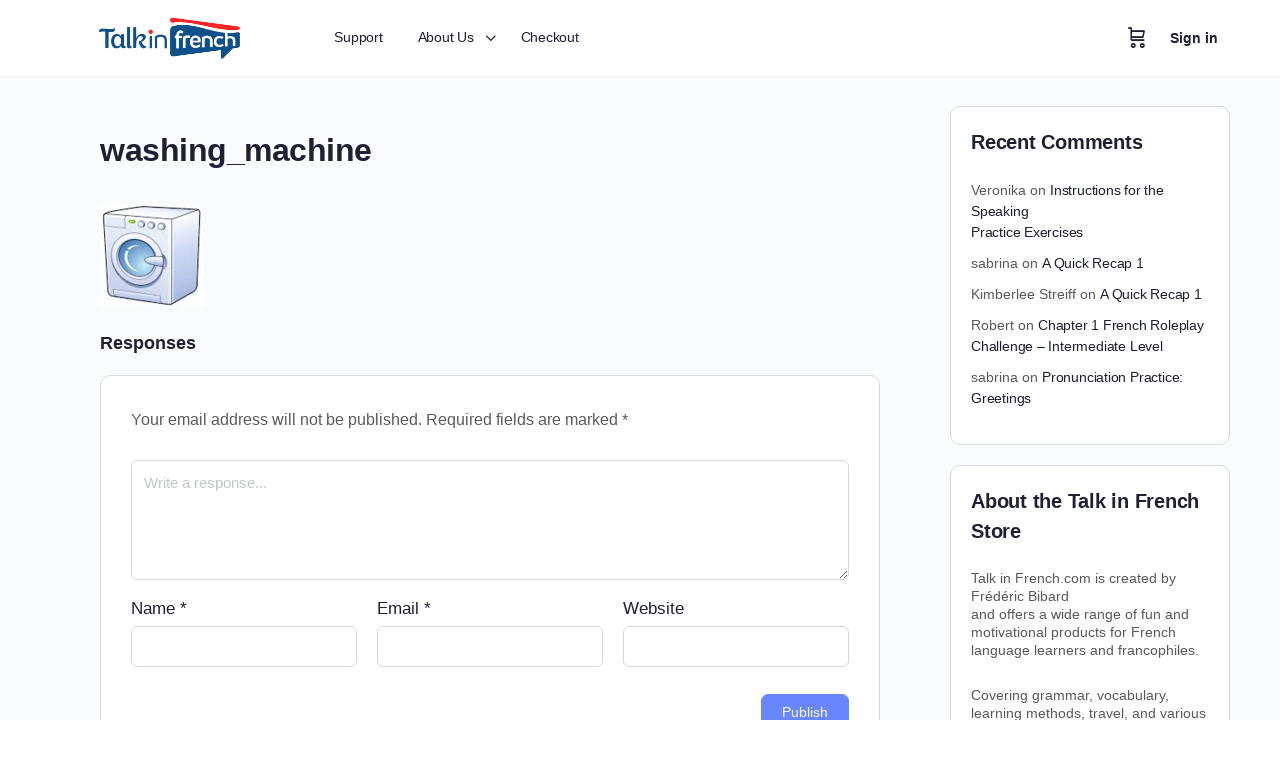

--- FILE ---
content_type: text/css; charset=UTF-8
request_url: https://store.talkinfrench.com/wp-content/themes/buddyboss-theme/assets/css/learndash.min.css?ver=2.6.70
body_size: 45213
content:
html.quiz-sort,html.quiz-sort .site,html.quiz-sort body{overflow:initial}html.elementor-html body.bb-sfwd-aside{overflow:auto}.learndash-theme.post-type-archive-sfwd-lessons .post-grid>.hentry{-webkit-box-flex:0;-ms-flex:0 0 25%;flex:0 0 25%}@media screen and (max-width:1100px){.learndash-theme.post-type-archive-sfwd-lessons .post-grid>.hentry{-webkit-box-flex:0;-ms-flex:0 0 33.3333%;flex:0 0 33.3333%}}@media screen and (max-width:800px){.learndash-theme.post-type-archive-sfwd-lessons .post-grid>.hentry{-webkit-box-flex:0;-ms-flex:0 0 50%;flex:0 0 50%}}@media screen and (max-width:480px){.learndash-theme.post-type-archive-sfwd-lessons .post-grid>.hentry{-webkit-box-flex:0;-ms-flex:0 0 100%;flex:0 0 100%}}.learndash-theme.post-type-archive-sfwd-lessons .post-grid>.hentry .entry-content{margin-bottom:0}.learndash-theme.post-type-archive-sfwd-lessons .post-grid>.hentry .entry-content p:last-child{margin-bottom:0}#learndash-page-content{background-color:var(--bb-content-background-color);border-bottom:1px solid var(--bb-content-border-color);padding:30px 100px 0;position:relative;display:-webkit-box;display:-ms-flexbox;display:flex;-webkit-box-orient:vertical;-webkit-box-direction:normal;-ms-flex-direction:column;flex-direction:column;min-height:-webkit-calc(100vh - 76px);min-height:calc(100vh - 76px)}#learndash-page-content.loading>.learndash-content-body{opacity:.2}#learndash-page-content.loading:after{font:normal normal normal 20px/1 bb-icons;speak:none;display:inline-block;text-decoration:inherit;text-transform:none;-webkit-font-smoothing:antialiased;-moz-osx-font-smoothing:grayscale;content:"\ef30";-webkit-animation:spin 2s infinite linear;animation:spin 2s infinite linear;width:20px;height:20px;position:absolute;z-index:102;margin-left:auto;margin-right:auto;left:0;right:0}@media screen and (max-width:1200px){#learndash-page-content{padding:30px 60px 0}}@media screen and (max-width:992px){#learndash-page-content{padding:30px 40px 0}}@media screen and (max-width:543px){#learndash-page-content{padding:30px 20px 0}}#learndash-page-content .learndash_next_prev_link{margin-top:auto;display:-webkit-box;display:-ms-flexbox;display:flex;padding:30px 0}#learndash-page-content .learndash_next_prev_link a.next-link{margin-left:auto}#learndash-page-content .sfwd-course-nav{display:-webkit-box;display:-ms-flexbox;display:flex;-webkit-box-align:center;-ms-flex-align:center;align-items:center}#learndash-page-content .sfwd-course-nav .sfwd-course-expire{margin-right:20px;font-size:14px}#learndash-page-content .sfwd-course-nav .sfwd-course-expire i{color:var(--bb-alternate-text-color);margin-right:8px}#learndash-page-content .sfwd-course-nav .learndash_next_prev_link{margin-top:0;display:-webkit-box;display:-ms-flexbox;display:flex;padding:0}#learndash-page-content .sfwd-course-nav .learndash_next_prev_link a{font-size:0;background-color:var(--bb-alternate-text-color);color:#fff}#learndash-page-content .sfwd-course-nav .learndash_next_prev_link a:hover{background-color:var(--bb-primary-color)}#learndash-page-content .sfwd-course-nav .learndash_next_prev_link a:after,#learndash-page-content .sfwd-course-nav .learndash_next_prev_link a:before{font-size:16px;padding-bottom:0;margin:0}#learndash-page-content .sfwd-course-nav .learndash_next_prev_link a.next-link{margin-left:auto}#learndash-page-content .sfwd-course-nav .learndash_next_prev_link span.empty-post{font-size:0;background-color:#d3d7db;color:#fff;opacity:.5;pointer-events:none}#learndash-page-content .sfwd-course-nav .learndash_next_prev_link span.empty-post:after,#learndash-page-content .sfwd-course-nav .learndash_next_prev_link span.empty-post:before{font-size:16px;padding-bottom:0;margin:0}#learndash-page-content .sfwd-course-nav .learndash_next_prev_link span.next-link{margin-left:auto}[dir=rtl] #learndash-page-content .sfwd-course-nav .learndash_next_prev_link{-webkit-box-orient:horizontal;-webkit-box-direction:normal;-ms-flex-direction:row;flex-direction:row}[dir=rtl] #learndash-page-content .sfwd-course-nav .learndash_next_prev_link .next-link{border-radius:0 var(--bb-block-radius-inner) var(--bb-block-radius-inner) 0}[dir=rtl] #learndash-page-content .sfwd-course-nav .learndash_next_prev_link .next-link:after{content:"\e8ab"}[dir=rtl] #learndash-page-content .sfwd-course-nav .learndash_next_prev_link .prev-link{border-radius:var(--bb-block-radius-inner) 0 0 var(--bb-block-radius-inner)}[dir=rtl] #learndash-page-content .sfwd-course-nav .learndash_next_prev_link .prev-link:before{content:"\e827"}#learndash-page-content .bb-lms-secondary-header>span{text-transform:uppercase;font-size:12px}#learndash-page-content .bb-lms-secondary-header h1{line-height:1.2;font-weight:700;font-size:36px;margin:0}#learndash-page-content .bb-lms-secondary-header p#learndash_next_prev_link{font-size:13px;margin-bottom:0}.sfwd-lessons-template-default #learndash-page-content #learndash-content .lms-topic-sidebar-wrapper,.sfwd-quiz-template-default #learndash-page-content #learndash-content .lms-topic-sidebar-wrapper,.sfwd-topic-template-default #learndash-page-content #learndash-content .lms-topic-sidebar-wrapper{display:none}.sfwd-lessons-template-default #learndash-page-content #learndash-content #learndash-page-content,.sfwd-quiz-template-default #learndash-page-content #learndash-content #learndash-page-content,.sfwd-topic-template-default #learndash-page-content #learndash-content #learndash-page-content{min-height:inherit;padding:0;border:0}.sfwd-lessons-template-default #learndash-page-content #learndash-content #learndash-page-content .learndash_content_wrap,.sfwd-quiz-template-default #learndash-page-content #learndash-content #learndash-page-content .learndash_content_wrap,.sfwd-topic-template-default #learndash-page-content #learndash-content #learndash-page-content .learndash_content_wrap{padding:0;margin:0}.sfwd-lessons-template-default #learndash-page-content #learndash-content #learndash-page-content .learndash_content_wrap>div,.sfwd-quiz-template-default #learndash-page-content #learndash-content #learndash-page-content .learndash_content_wrap>div,.sfwd-topic-template-default #learndash-page-content #learndash-content #learndash-page-content .learndash_content_wrap>div{padding:0;margin:0}.sfwd-lessons-template-default #learndash-page-content #learndash-content #learndash-page-content #learndash-course-header,.sfwd-quiz-template-default #learndash-page-content #learndash-content #learndash-page-content #learndash-course-header,.sfwd-topic-template-default #learndash-page-content #learndash-content #learndash-page-content #learndash-course-header{display:none}.sfwd-lessons-template-default #learndash-page-content #learndash-content #learndash-page-content .learndash_content_wrap #comments.comments-area,.sfwd-lessons-template-default #learndash-page-content #learndash-content #learndash-page-content .learndash_content_wrap .ld-focus-comments,.sfwd-quiz-template-default #learndash-page-content #learndash-content #learndash-page-content .learndash_content_wrap #comments.comments-area,.sfwd-quiz-template-default #learndash-page-content #learndash-content #learndash-page-content .learndash_content_wrap .ld-focus-comments,.sfwd-topic-template-default #learndash-page-content #learndash-content #learndash-page-content .learndash_content_wrap #comments.comments-area,.sfwd-topic-template-default #learndash-page-content #learndash-content #learndash-page-content .learndash_content_wrap .ld-focus-comments{display:none}#learndash_lesson_topics_list>div,#learndash_lessons,#learndash_profile,#learndash_quizzes{background-color:transparent;border:0;border-radius:0;box-shadow:none;margin-bottom:0}body.bb-buddypanel.bb-sfwd-aside .site-header .bb-toggle-panel{display:inherit;margin-left:-18px}body.bb-buddypanel.bb-sfwd-aside.buddypanel-toggle-off .site-header .bb-toggle-panel{display:none}body.bb-buddypanel.bb-sfwd-aside .header-aside-inner .bb-toggle-panel{display:none}body.bb-buddypanel.bb-sfwd-aside.bb-buddypanel-right .site-header .site-header-container>.bb-toggle-panel{display:none}body.bb-buddypanel.bb-sfwd-aside.bb-buddypanel-right .site-header .site-header-container{padding-left:0}body.bb-buddypanel.bb-sfwd-aside.bb-buddypanel-right .header-3 .header-aside-inner .bb-toggle-panel{margin-right:0}body.bb-buddypanel.bb-sfwd-aside.bb-buddypanel-right .header-aside-inner .bb-toggle-panel{display:inline-block;padding-left:20px;margin:0;margin-right:-18px;-webkit-transition:opacity .1s;transition:opacity .1s}body.bb-buddypanel.bb-sfwd-aside .site-header .site-header-container:not(.header-3) #header-aside .bb-toggle-panel i{color:inherit}body.bb-buddypanel.bb-sfwd-aside.buddypanel-open:not(.buddypanel-header) .site-header .bb-toggle-panel{visibility:hidden;opacity:0}body.bb-buddypanel.bb-sfwd-aside.buddypanel-header .site-header .bb-toggle-panel{margin-left:-18px}body.bb-buddypanel.bb-sfwd-aside.buddypanel-header.bb-buddypanel-right .site-header .bb-toggle-panel{margin-left:0}body.bb-buddypanel.bb-sfwd-aside:not(.buddypanel-open) .buddypanel .bb-toggle-panel{visibility:hidden;opacity:0}.bb-sfwd-aside .site-header:not(.site-header--elementor){position:fixed}.bb-sfwd-aside .site-header{width:100%;z-index:610;-webkit-transition:all .2s;transition:all .2s}@media screen and (min-width:800px){.bb-buddypanel.buddypanel-open.bb-sfwd-aside .site-header:not(.site-header--elementor){width:-webkit-calc(100% - 230px);width:calc(100% - 230px);-webkit-transition:all .2s;transition:all .2s}}.bb-sfwd-aside .elementor-header+.site-content{padding-top:0!important}body.bb-sfwd-aside .footer-container .container,body.bb-sfwd-aside .site-header .container{max-width:100%}body.bb-sfwd-aside .site-header .container{max-width:100%;margin-right:0}body.bb-sfwd-aside.buddypanel-header .buddypanel .panel-head{height:0}body.bb-sfwd-aside.buddypanel-header .buddypanel .panel-head .bb-toggle-panel{display:none}.bb-sfwd-aside .elementor.elementor-location-footer{display:none}.bb-sfwd-aside .site-content .container{max-width:100%;padding-left:0;padding-right:0}.bb-sfwd-aside .site-content .container>.grid{margin-left:0;margin-right:0}.bb-sfwd-aside .site-content .container .grid-cell:not(.no-gutter),.bb-sfwd-aside .site-content .container .grid>:not(.no-gutter){padding-left:0;padding-right:0}.bb-sfwd-aside .site-content .container .container-full{width:100%;margin-left:0;margin-right:0;left:0;right:0}.bb-sfwd-aside .site-content .container .content-area{padding-bottom:0;padding-top:0}.bb-sfwd-aside .header-aside{margin-left:auto}.single-sfwd-courses.has-sidebar #primary,.single-sfwd-lessons.has-sidebar #primary,.single-sfwd-quiz.has-sidebar #primary,.single-sfwd-topic.has-sidebar #primary{max-width:100%}.site-branding.ld-brand-logo img{max-height:100%;padding:10px 0}.site-header-container .site-branding.ld-brand-logo{min-width:inherit}.buddypanel-header .buddypanel .site-branding.ld-brand-logo{padding-right:0;margin-top:10px;margin-bottom:10px}.buddypanel-header .buddypanel .site-branding.ld-brand-logo img{padding:0;margin:0 auto}.lms-topic-sidebar-wrapper.lms-topic-sidebar-close.md-grid-1-3{-webkit-box-flex:0;-ms-flex:0 0 0%;flex:0 0 0%;opacity:0}.ld-course-navigation .bb-toggle-panel{margin-right:10px;position:relative;top:4px;color:var(--bb-sidenav-links);font-size:24px}.ld-course-navigation .bb-toggle-panel .bb-icon-menu-left{font-size:24px}.ld-course-navigation .bb-toggle-panel+.bb-toggle-panel{display:none}@media (max-width:799px){.ld-course-navigation .bb-toggle-panel{display:none}}.lms-topic-sidebar-wrapper .bb-elementor-header-items{display:none}.single-sfwd-quiz .learndash-content-body .bb-elementor-header-items+.learndash-wrapper{padding-top:30px}.learndash-content-body{position:relative}.learndash-content-body .bb-elementor-header-items{position:absolute;right:0;z-index:2}.learndash-content-body .bb-elementor-header-items a{margin-left:10px}.learndash-content-body .bb-elementor-header-items i{font-size:16px}.lms-side-panel-close .bb-elementor-header-items{right:30px}.lms-side-panel-close .bb-elementor-header-items .header-minimize-link{display:inline-block}.learndash+.page-links{font-size:14px;padding:3px 20px}.learndash+.page-links .post-page-numbers{padding:0 3px}.learndash-wrapper a.bbp-topic-reply-link{color:var(--bb-primary-button-text-regular);border:1px solid var(--bb-primary-button-border-regular)!important}.learndash-wrapper a.bbp-topic-reply-link:hover{color:var(--bb-primary-button-text-hover);border-color:var(--bb-primary-button-border-hover)!important}.learndash-wrapper .ld-button{background-color:var(--bb-primary-button-background-regular);color:var(--bb-primary-button-text-regular);border:1px solid var(--bb-primary-button-border-regular);border-bottom:1px solid var(--bb-primary-button-border-regular)!important;border-radius:var(--bb-button-radius)}.learndash-wrapper .ld-button:focus{box-shadow:var(--bb-primary-button-focus-shadow)}.learndash-wrapper .ld-button:hover{background-color:var(--bb-primary-button-background-hover);color:var(--bb-primary-button-text-hover);border-color:var(--bb-primary-button-border-hover);border-bottom:1px solid var(--bb-primary-button-border-hover)!important;opacity:1}.learndash-wrapper .ld-button.ld-login-button{font-size:inherit;font-weight:inherit}.learndash-course-grid-filter input[type=range]::-webkit-slider-runnable-track{border-radius:var(--bb-block-radius-inner)!important}.learndash-course-grid-filter .range-wrapper{display:-webkit-box;display:-ms-flexbox;display:flex;margin:0 -2px}.learndash-course-grid-filter .range-wrapper input[type=range]{margin-right:2px;margin-left:2px}@media screen and (min-width:800px){.sfwd-single-sidebar-right:not(.single-sfwd-courses) #learndash-content>.bb-grid{-ms-flex-flow:row-reverse;flex-flow:row-reverse}}@media screen and (min-width:800px){.single-sfwd-lessons.bb-buddypanel .site-content,.single-sfwd-quiz.bb-buddypanel .site-content,.single-sfwd-topic.bb-buddypanel .site-content{padding:0 10px}}.page-template-default.page .entry-content #learndash-content.container-full{width:auto;left:0;right:0;margin-left:0;margin-right:0}.page-template-default.page .entry-content #learndash-content .lms-topic-sidebar-wrapper .lms-topic-sidebar-data{position:static}.post-template-default.single .entry-content #learndash-content.container-full{width:auto;left:0;right:0;margin-left:0;margin-right:0}.post-template-default.single .entry-content #learndash-content .lms-topic-sidebar-wrapper .lms-topic-sidebar-data{position:static}.bb-courses-header{margin-bottom:2rem}.bb-courses-header .bb-title{font-size:28px;margin:0}@media (max-width:375px){.bb-courses-header .bb-title{font-size:28px;margin-right:10px}}.bb-courses-header .bs-dir-search{margin-left:auto;margin-bottom:0;margin-right:0}.ld-secondary-header .bb-secondary-list-tabs{margin:25px 0 20px}.bb-courses-directory .grid-filters{background:var(--bb-content-background-color);border:1px solid var(--bb-content-border-color);border-radius:var(--bb-input-radius);display:-webkit-box;display:-ms-flexbox;display:flex;-webkit-box-align:center;-ms-flex-align:center;align-items:center;-ms-flex-item-align:start;align-self:flex-start;font-size:21px;height:36px}.bb-courses-directory .grid-filters a{color:var(--bb-headings-color);display:-webkit-box;display:-ms-flexbox;display:flex;-webkit-box-align:center;-ms-flex-align:center;align-items:center;padding-left:5px;padding-right:5px;opacity:.4;-webkit-transition:.3s all;transition:.3s all}.bb-courses-directory .grid-filters a:hover{color:var(--bb-headings-color);opacity:1}.bb-courses-directory .grid-filters a i{font-size:24px}.bb-courses-directory .grid-filters .active{opacity:1}.bb-courses-directory .bp-navs{margin-bottom:15px}.bb-courses-directory .bp-navs li{float:left;padding-right:30px}.bb-courses-directory .bp-navs li a{padding:10px 0}.bb-courses-directory .bp-navs .selected .count{background-color:var(--bb-primary-color)}.bb-courses-directory .bs-sort-button i{font-size:22px}.bb-courses-directory .select-wrap{margin:0}.bb-courses-directory .select-wrap select{height:36px;font-size:14px;outline:0}.bb-courses-directory .sfwd-courses-filters .select-wrap select{margin-right:12px}.bb-grid #course-dir-list{margin-top:10px}.bb-course-items{list-style:none;-ms-flex-flow:row wrap;flex-flow:row wrap}.bb-course-items:not(.bb-grid){margin:0}.bb-course-items .bb-course-item-wrap{margin-bottom:20px}.bb-course-items .bb-course-cover{overflow:hidden;position:relative}.bb-course-items .bb-cover-wrap{border-radius:var(--bb-block-radius) var(--bb-block-radius) 0 0;padding-top:52%}.bb-course-items .bb-cover-list-item{background:var(--bb-content-background-color);border:1px solid var(--bb-content-border-color);border-radius:var(--bb-block-radius);height:100%;padding-bottom:0;-webkit-transition:.2s box-shadow;transition:.2s box-shadow;position:relative;overflow:hidden}.bb-course-items .bb-cover-list-item.bb-course-paid{padding-bottom:35px}.bb-course-items .bb-cover-list-item:hover{box-shadow:0 4px 32px 0 rgba(18,43,70,.1);z-index:1}.bb-course-items .bb-cover-list-item .course-fee{display:-webkit-box;display:-ms-flexbox;display:flex;-webkit-box-align:center;-ms-flex-align:center;align-items:center}.bb-course-items .bs-timestamp{font-size:14px;color:#939597;letter-spacing:-.24px;line-height:22px;position:absolute;bottom:20px}.bb-course-items .forums-meta span{background:rgba(18,43,70,.1)}.bb-course-items .bb-cover-wrap:after{display:none}.bb-course-items .forums-meta{margin-bottom:12px}.bb-course-items .bb-course-excerpt{color:var(--bb-alternate-text-color)}.bb-course-items .course-progress-wrap{position:relative;z-index:1;margin:0 0 20px;line-height:1}.bb-course-items .start-course-completion-rate{font-size:11px;margin-top:12px;text-transform:uppercase}.bb-course-items .course-progress{margin:0;height:4px;background:var(--bb-content-border-color)}.bb-course-items .course-progress-bar{background:var(--bb-primary-color);height:4px;width:auto}.bb-course-items .bb-card-course-details--hasAccess .bb-course-excerpt{display:none}.bb-course-items .bb-course-excerpt{font-size:13px;color:var(--bb-alternate-text-color);line-height:1.384;display:block;display:-webkit-box;max-height:2.72em;margin:-3px 0 20px;-webkit-line-clamp:2;-webkit-box-orient:vertical;overflow:hidden;text-overflow:ellipsis}.bb-course-items.grid-view .bb-course-item-wrap{-webkit-box-flex:0;-ms-flex:0 0 25%;flex:0 0 25%}@media screen and (max-width:1200px){.bb-course-items.grid-view .bb-course-item-wrap{-webkit-box-flex:0;-ms-flex:0 0 33.333%;flex:0 0 33.333%}}@media screen and (max-width:820px){.bb-course-items.grid-view .bb-course-item-wrap{-webkit-box-flex:0;-ms-flex:0 0 50%;flex:0 0 50%}}@media screen and (max-width:480px){.bb-course-items.grid-view .bb-course-item-wrap{-webkit-box-flex:0;-ms-flex:0 0 100%;flex:0 0 100%}}.has-sidebar .bb-course-items.grid-view .bb-course-item-wrap{-webkit-box-flex:0;-ms-flex:0 0 33.333%;flex:0 0 33.333%}@media screen and (max-width:1200px){.has-sidebar .bb-course-items.grid-view .bb-course-item-wrap{-webkit-box-flex:0;-ms-flex:0 0 50%;flex:0 0 50%}}@media screen and (min-width:800px) and (max-width:900px){.has-sidebar .bb-course-items.grid-view .bb-course-item-wrap{-webkit-box-flex:0;-ms-flex:0 0 100%;flex:0 0 100%}}@media screen and (max-width:480px){.has-sidebar .bb-course-items.grid-view .bb-course-item-wrap{-webkit-box-flex:0;-ms-flex:0 0 100%;flex:0 0 100%}}.bb-course-items.list-view .bb-course-item-wrap{-webkit-box-flex:0;-ms-flex:0 0 100%;flex:0 0 100%}.bb-course-items.list-view .bb-cover-list-item{display:-webkit-box;display:-ms-flexbox;display:flex;padding:0}.bb-course-items.list-view .bb-course-cover{-webkit-box-flex:0;-ms-flex:0 0 240px;flex:0 0 240px}@media screen and (max-width:1040px){.bb-course-items.list-view .bb-course-cover{-webkit-box-flex:0;-ms-flex:0 0 200px;flex:0 0 200px}}@media screen and (max-width:460px){.bb-course-items.list-view .bb-course-cover{-webkit-box-flex:0;-ms-flex:0 0 140px;flex:0 0 140px}}@media screen and (max-width:375px){.bb-course-items.list-view .bb-course-cover{-webkit-box-flex:0;-ms-flex:0 0 110px;flex:0 0 110px}}.bb-course-items.list-view .bb-card-course-details{-webkit-box-flex:1;-ms-flex:1;flex:1;padding-bottom:16px}.bb-course-items.list-view .bb-cover-wrap{border-radius:var(--bb-block-radius) 0 0 var(--bb-block-radius);padding-top:70%;height:100%}@media screen and (max-width:1040px){.bb-course-items.list-view .bb-cover-wrap{padding-top:78%}}.bb-course-items.list-view .bb-course-footer{-ms-flex-flow:column-reverse;flex-flow:column-reverse;bottom:auto;top:16px;width:auto;left:auto;right:0}@media screen and (max-width:1040px){.bb-course-items.list-view .bb-course-footer{position:static;padding:15px 0 0}}.bb-course-items.list-view .bb-course-footer del{margin-right:0;margin-top:8px}.bb-course-items.list-view .bb-course-title,.bb-course-items.list-view .course-lesson-count{max-width:80%}.bb-course-items.list-view .course-progress-wrap{max-width:450px}.has-sidebar .bb-course-items.list-view .course-progress-wrap{max-width:320px}.bb-course-items .course-completion-rate,.bb-learndash-wrapper.bb-course-item-wrap .course-completion-rate,.group_courses .course-completion-rate{display:block;margin-top:10px}.bb-course-items .ld-progress-stats,.bb-learndash-wrapper.bb-course-item-wrap .ld-progress-stats,.group_courses .ld-progress-stats{font-size:12px;font-weight:500;line-height:1;letter-spacing:-.24px;display:block;margin-top:10px;color:var(--bb-alternate-text-color)}.bb-course-items .ld-progress-stats .ld-progress-steps,.bb-learndash-wrapper.bb-course-item-wrap .ld-progress-stats .ld-progress-steps,.group_courses .ld-progress-stats .ld-progress-steps{margin-top:5px;display:block}.ld-progress-stats span.ld-progress-steps__unit{display:-webkit-inline-box;display:-ms-inline-flexbox;display:inline-flex}.grid-view .bb-card-course-details .course-progress-wrap:nth-last-child(2){margin:0 0 10px}.bb-course-footer{position:absolute;bottom:20px;width:100%;left:0;padding:0 20px;font-weight:500;font-size:20px;line-height:1;color:var(--bb-headings-color);display:-webkit-box;display:-ms-flexbox;display:flex;-webkit-box-align:end;-ms-flex-align:end;align-items:flex-end;-webkit-box-pack:end;-ms-flex-pack:end;justify-content:flex-end}.bb-course-footer del{font-size:15px;font-weight:400;color:#939597;margin-right:5px}.bb-card-course-details{padding:16px 20px 10px}.grid-view .bb-card-course-details{display:-webkit-box;display:-ms-flexbox;display:flex;-webkit-box-orient:vertical;-webkit-box-direction:normal;-ms-flex-direction:column;flex-direction:column}#page .bb-course-title{font-size:22px;line-height:1.24;margin:0 0 10px}#page .bb-course-title.bb-course-title-with-review{padding-bottom:35px;position:relative}#page .bb-course-title.bb-course-title-with-review .ratings-after-title{position:absolute;left:0;right:0;bottom:5px}#page .bb-course-title a{color:inherit;display:block;display:-webkit-box;max-height:2.7em;-webkit-line-clamp:2;-webkit-box-orient:vertical;overflow:hidden;text-overflow:ellipsis}#page .bb-course-title a:hover{color:var(--bb-primary-color)}#page .bb-course-title .lms-category{display:block;font-size:12px;text-transform:uppercase;margin-bottom:20px;font-weight:400}#page .bb-course-title .lms-title{display:block;font-size:20px}.bb-course-meta{font-size:13px;font-weight:300;color:var(--bb-alternate-text-color);letter-spacing:-.24px;line-height:1;margin-bottom:15px;display:-webkit-box;display:-ms-flexbox;display:flex;-webkit-box-align:center;-ms-flex-align:center;align-items:center;-ms-flex-flow:row wrap;flex-flow:row wrap}.bb-course-meta .item-avatar{max-width:28px;margin-right:10px}.bb-course-meta .item-avatar img{border-radius:50%}.bb-course-meta strong{font-size:13px;font-weight:500;letter-spacing:-.24px;margin:0}.bb-course-meta strong a{color:var(--bb-headings-color)}.bb-course-meta strong a:hover{color:var(--bb-primary-color)}.list-view .bb-course-meta .item-avatar img{max-width:100%}.course-lesson-count{font-size:13px;color:var(--bb-alternate-text-color);line-height:1;margin-bottom:8px;font-weight:300}.bb-course-categories{font-size:12px;font-weight:500;color:var(--bb-headings-color);letter-spacing:.25px;line-height:1;margin-bottom:10px;text-transform:uppercase}.bb-course-excerpt{margin-bottom:20px;opacity:.8;font-size:16px;letter-spacing:-.24px;line-height:27px}.bb-cover-list-item .sfwd-type-tag{position:absolute;z-index:9;top:15px;background-color:var(--bb-primary-color);border-radius:0 15px 15px 0;color:#fff;text-align:center;padding:5px 12px;text-transform:uppercase;font-size:11px;line-height:1;letter-spacing:.23px}.bb-cover-list-item .progress-continue{background-color:#0b8ac7}.bb-cover-list-item .sfwd-type-free{background-color:#0bc1c7}.bb-cover-list-item .progress-empty{background-color:#dbbe1a}.bb-cover-list-item .progress-completed{background-color:#aac70b}.bb-cover-list-item .sfwd-type-closed{background-color:#9c9c9c}.bb-cover-list-item .sfwd-type-purchase{background-color:#0bc77a}.bb-cover-list-item .sfwd-type-unlock{background-color:var(--bb-primary-color);z-index:10}.bb-cover-list-item .ld-status{position:absolute;z-index:9;top:15px;background-color:var(--bb-primary-color);border-radius:0 15px 15px 0;color:#fff;text-align:center;padding:5px 12px;text-transform:uppercase;font-size:11px;line-height:1;letter-spacing:.23px}.bb-cover-list-item .bb-course-cover .bb-cover-wrap .ld-status{border-radius:0 15px 15px 0;height:auto}.bb-cover-list-item .ld-primary-background{background-color:var(--bb-primary-color)}.bb-cover-list-item .ld-status-complete.ld-secondary-background{background-color:var(--bb-success-color)}.bb-cover-list-item .ld-secondary-background{background-color:#aac70b}.bb-cover-list-item .ld-third-background{background-color:#dbbe1a}.bb-course-step{min-width:auto;margin-left:auto}.bb-course-step .sfwd-price-unlock{color:var(--bb-alternate-text-color)}.bb-course-step .sfwd-price-unlock:hover{color:var(--bb-primary-color)}.bb-course-step .sfwd-price-unlock i{font-size:22px}.bb-list-card-data .bb-course-step{min-width:140px}.bb-list-card-data .bb-course-step a.button{width:100%}.bb-list-card-data .bb-course-step a.button.sfwd-price-closed,.bb-list-card-data .bb-course-step a.button.sfwd-price-closed:hover{color:#dedfe2;border-color:#dedfe2}span.bb-course-price{font-size:22px;font-weight:400;color:var(--bb-headings-color);letter-spacing:0;text-align:right;line-height:1.22}.sfwd-courses-filters{-ms-flex-flow:row wrap;flex-flow:row wrap}.component-navigation.courses-nav{margin:0}.component-navigation.courses-nav li{position:relative;list-style:none;margin-right:5px}.component-navigation.courses-nav li.hideshow{padding-left:0}.component-navigation.courses-nav .bb-icon-loader{position:absolute;right:4px;top:2px;font-size:20px}.bb-template-v2 .component-navigation.courses-nav .bb-icon-loader{font-size:14px;line-height:1;top:5px}.bb-template-v1 .bb-lms-pagination{padding:10px 0;text-align:right}.bb-template-v1 .bb-lms-pagination>*{display:inline-block;font-size:13px}.bb-template-v1 .bb-lms-pagination a.next.page-numbers,.bb-template-v1 .bb-lms-pagination a.prev.page-numbers{font-size:0}@media screen and (min-width:800px) and (max-width:992px){.ld-secondary-header .bs-secondary-list-tabs{-webkit-box-align:start;-ms-flex-align:start;align-items:flex-start}.sfwd-courses-filters{-webkit-box-orient:vertical;-webkit-box-direction:normal;-ms-flex-direction:column;flex-direction:column;width:100%;margin-right:15px}.sfwd-courses-filters .select-wrap{width:100%;margin-bottom:5px}.sfwd-courses-filters select{width:100%}}@media screen and (max-width:610px){.bb-secondary-list-tabs{-webkit-box-align:start;-ms-flex-align:start;align-items:flex-start}.sfwd-courses-filters{-webkit-box-orient:vertical;-webkit-box-direction:normal;-ms-flex-direction:column;flex-direction:column;width:100%;margin-right:15px}.sfwd-courses-filters .select-wrap{width:100%;margin-bottom:5px}.sfwd-courses-filters select{width:100%}}.single.single-sfwd-courses .content-area{padding-top:0}.bb-learndash-banner{background-color:var(--bb-cover-image-background-color);overflow:hidden;padding:0 44px}.bb-learndash-banner:before{content:"";opacity:.4;background-color:var(--bb-headings-color);background-image:-webkit-linear-gradient(270deg,rgba(0,0,0,0) 4%,#000 100%);background-image:linear-gradient(-180deg,rgba(0,0,0,0) 4%,#000 100%);position:absolute;height:100%;width:100%;top:0;left:0;z-index:1}.bb-learndash-banner .banner-img{position:absolute;top:0;bottom:0;left:0;right:0;margin:auto;z-index:0;min-height:100%;width:auto;min-width:100%;object-fit:cover}.bb-course-banner-info{padding-top:30px;padding-bottom:30px;position:relative;z-index:2}.bb-course-banner-info .bb-enroll-widget{-ms-flex-item-align:center;align-self:center}.bb-learndash-full-area .bb-course-banner-inner{max-width:100%;width:100%}.bb-learndash-full-area .bb-learndash-content-wrap{max-width:100%}.bb-learndash-full-area .bb-single-course-sidebar{display:none}.bb-learndash-side-area .bb-course-banner-inner{max-width:-webkit-calc(100% - 480px);max-width:calc(100% - 480px);width:-webkit-calc(100% - 480px);width:calc(100% - 480px)}@media screen and (max-width:1200px){.bb-learndash-side-area .bb-course-banner-inner{max-width:-webkit-calc(100% - 400px);max-width:calc(100% - 400px);width:-webkit-calc(100% - 400px);width:calc(100% - 400px)}}@media screen and (max-width:992px){.bb-learndash-side-area .bb-course-banner-inner{max-width:-webkit-calc(100% - 350px);max-width:calc(100% - 350px);width:-webkit-calc(100% - 350px);width:calc(100% - 350px)}}@media screen and (max-width:880px){.bb-learndash-side-area .bb-course-banner-inner{max-width:-webkit-calc(100% - 320px);max-width:calc(100% - 320px);width:-webkit-calc(100% - 320px);width:calc(100% - 320px)}}@media screen and (max-width:820px){.bb-learndash-side-area .bb-course-banner-inner{max-width:100%;width:100%}.bb-single-course-sidebar{-webkit-box-ordinal-group:2;-ms-flex-order:1;order:1}}.bb-course-banner-inner{color:#fff;padding-top:70px}.bb-course-banner-inner .bb-course-category{font-size:14px;color:inherit;letter-spacing:.61px;text-transform:uppercase;margin-bottom:5px}.bb-course-banner-inner .bb-course-category .course-category-item{display:inline-block;padding-right:5px}.bb-course-banner-inner .bb-course-category .course-category-item a{color:#fff}.bb-course-banner-inner .bb-course-category .course-category-item a:hover{color:#fff}.bb-course-banner-inner .bb-course-category .course-category-item:last-of-type>span{display:none}.bb-course-banner-inner h1.entry-title{font-size:48px;color:inherit;line-height:1.25;margin-bottom:15px}.bb-course-banner-inner .avatar{border-radius:50%;margin-right:12px;max-width:38px}.bb-course-banner-inner .author-name{font-size:14px;color:#fff;color:#fff;letter-spacing:-.24px}.bb-course-banner-inner span.meta-saperator{color:#fff;margin:0 15px;display:none}.bb-course-banner-inner .bb-course-single-meta>a+span.meta-saperator{display:inline-block}.bb-course-banner-inner .course-date{font-size:13px;color:rgba(255,255,255,.8);letter-spacing:-.19px}.bb-course-banner-inner .course-completion-rate{opacity:.8;font-size:12px;font-weight:500;color:#fff;display:block;margin-bottom:-10px}.bb-course-banner-inner .course-progress{margin:0;height:3px;background:rgba(238,240,243,.4);border-radius:12px}.bb-course-banner-inner .course-progress-bar{background:#fff;height:3px;width:auto}.bb-course-banner-inner .course-progress-inner{border-radius:0}.bb-course-banner-inner .course-progress-inner .course-progress-bar{border-radius:3px}.course-progress-inner{-webkit-box-align:end;-ms-flex-align:end;align-items:flex-end;border-radius:50px;overflow:hidden}.bb-course-points{margin-bottom:35px}.bb-course-points a.anchor-course-points{color:#fff;font-size:15px;font-weight:500}.bb-course-points a.anchor-course-points i{margin-left:10px}.bb-course-single-meta{margin-bottom:40px}.bb-course-single-meta.bb_single_meta_off{margin-bottom:0}#btn-join,.bb-single-course-sidebar #btn-join,.bb-single-course-sidebar .btn-join,.bb-single-course-sidebar a.btn-advance,.btn-join,.learndash-wrapper a.button:not(.outline){border-bottom:1px solid var(--bb-primary-button-border-regular)!important}#btn-join:hover,.bb-single-course-sidebar #btn-join:hover,.bb-single-course-sidebar .btn-join:hover,.bb-single-course-sidebar a.btn-advance:hover,.btn-join:hover,.learndash-wrapper a.button:not(.outline):hover{border-bottom:1px solid var(--bb-primary-button-border-hover)!important}#btn-join,.btn-join{padding:10px 20px;border-radius:var(--bb-button-radius);width:100%;max-width:100%;display:inline-block;text-align:center;font-size:15px;line-height:1.3;-webkit-transition:all linear .2s;transition:all linear .2s;background-color:var(--bb-primary-button-background-regular);color:var(--bb-primary-button-text-regular);border:1px solid var(--bb-primary-button-border-regular);border-bottom:1px solid var(--bb-primary-button-border-regular)!important}#btn-join:focus,.btn-join:focus{box-shadow:var(--bb-primary-button-focus-shadow)}#btn-join:hover,.btn-join:hover{background-color:var(--bb-primary-button-background-hover);color:var(--bb-primary-button-text-hover);border-color:var(--bb-primary-button-border-hover);border-bottom:1px solid var(--bb-primary-button-border-hover)!important}.learndash-wrapper #btn-join,.learndash-wrapper .btn-join{background-color:var(--bb-primary-button-background-regular);color:var(--bb-primary-button-text-regular);border:1px solid var(--bb-primary-button-border-regular);border-radius:var(--bb-button-radius);font-size:15px;font-weight:inherit}.learndash-wrapper #btn-join:focus,.learndash-wrapper .btn-join:focus{box-shadow:var(--bb-primary-button-focus-shadow)}.learndash-wrapper #btn-join:hover,.learndash-wrapper .btn-join:hover{background-color:var(--bb-primary-button-background-hover);color:var(--bb-primary-button-text-hover);border-color:var(--bb-primary-button-border-hover)}a.btn-join{margin-bottom:2rem}#learndash-course-overview{margin-top:30px}.learndash_course_materials{margin:50px 0}#learndash-course-content{margin-top:50px}.bb-course-preview-wrap{margin:0 -30px;border-radius:5px 5px 0 0;overflow:hidden;position:relative;display:-webkit-box;display:-ms-flexbox;display:flex;-webkit-box-align:center;-ms-flex-align:center;align-items:center;-webkit-box-pack:center;-ms-flex-pack:center;justify-content:center}.bb-course-banner-info .bb-course-preview-wrap{border-radius:5px;margin:0 auto;max-width:380px}.bb-course-preview-wrap img{position:absolute;top:0;bottom:0;left:-2px;right:-2px;margin:auto;z-index:0;min-height:100%;width:auto;min-width:100%;object-fit:cover}.bb-preview-course-link-wrap{position:relative;padding:68px 0;color:#fff}.bb-course-preview-wrap.bb-thumbnail-preview .bb-preview-course-link-wrap{padding:0}.thumbnail-container{height:0;padding-bottom:56.25%;position:relative;z-index:1;background-color:var(--bb-cover-image-background-color)}.learndash .fluid-width-video-wrapper{max-width:100%;margin-top:0}.thumbnail-container-img .bb-course-video-overlay{display:none}.bb-course-video-overlay{position:absolute;z-index:2;color:#fff;text-align:center;width:100%;height:100%;margin:auto;display:-webkit-box;display:-ms-flexbox;display:flex;cursor:pointer;-webkit-transition:all linear .2s;transition:all linear .2s}.bb-course-video-overlay>div{display:-webkit-box;display:-ms-flexbox;display:flex;-webkit-box-orient:vertical;-webkit-box-direction:normal;-ms-flex-direction:column;flex-direction:column;position:relative;z-index:3;margin:50px auto;font-size:13px;font-weight:500;text-shadow:0 1px 1px rgba(0,0,0,.3)}.bb-course-video-overlay .bb-course-play-btn-wrapper{width:60px;height:60px;margin:auto;display:-webkit-box;display:-ms-flexbox;display:flex;-webkit-box-align:center;-ms-flex-align:center;align-items:center}.bb-course-video-overlay .bb-course-play-btn{display:-webkit-box;display:-ms-flexbox;display:flex;-webkit-box-align:center;-ms-flex-align:center;align-items:center;width:50px;height:50px;background-color:rgba(248,248,248,.7);border-radius:100%;margin:auto;-webkit-transition:all linear .2s;transition:all linear .2s}.bb-course-video-overlay .bb-course-play-btn:after{display:inline-block;position:relative;left:1px;margin:auto;-webkit-transition:all linear .2s;transition:all linear .2s;content:"\ee0b";font-family:bb-icons;font-size:18px;font-weight:300;text-rendering:auto;-webkit-font-smoothing:antialiased;-moz-osx-font-smoothing:grayscale;color:var(--bb-body-text-color)}.bb-course-video-overlay .bb-course-play-btn:hover:after{border-color:transparent transparent transparent var(--bb-primary-color)}.bb-course-video-overlay:hover{background-color:rgba(0,0,0,.1)}.bb-course-video-overlay:hover .bb-course-play-btn{width:60px;height:60px;background-color:rgba(248,248,248,.9)}.bb-course-video-overlay:hover .bb-course-play-btn:after{border-color:transparent transparent transparent var(--bb-primary-color)}.bb-modal.bb_course_video_details{padding:10px;max-height:-webkit-calc(100vh - 20px);max-height:calc(100vh - 20px);-webkit-box-flex:1;-ms-flex:1 1 auto;flex:1 1 auto}.bb-modal.bb_course_video_details .fluid-width-video-wrapper iframe{max-height:-webkit-calc(100vh - 140px);max-height:calc(100vh - 140px)}.bb-modal.bb_course_video_details button.mfp-close{width:30px;height:30px;line-height:32px;top:15px;right:15px;background-color:#fff}@media screen and (max-width:800px){.bb-modal.bb_course_video_details{padding:10px}.bb-modal.bb_course_video_details .fluid-width-video-wrapper iframe{max-height:-webkit-calc(100vh - 100px);max-height:calc(100vh - 100px)}.bb-modal.bb_course_video_details button.mfp-close{top:7px;right:7px}}@media screen and (max-width:544px){.bb-modal.bb_course_video_details{padding:20px}.bb-modal.bb_course_video_details .fluid-width-video-wrapper iframe{max-height:-webkit-calc(100vh - 60px);max-height:calc(100vh - 60px)}.bb-modal.bb_course_video_details button.mfp-close{width:18px;height:18px;line-height:20px;top:3px;right:3px;font-size:120%}}a.bb-preview-course-link{display:block;text-align:center}a.bb-preview-course-link span{color:#fff;display:block;margin-top:8px;text-align:center}.bb-course-member-wrap{-webkit-box-pack:center;-ms-flex-pack:center;justify-content:center;padding:0 10px}.bb-single-course-sidebar .bb-course-member-wrap{padding-top:20px;padding-bottom:20px}.bb-single-course-sidebar .bb-course-member-wrap+.bb-course-status-wrap .bb-course-status-content{padding-top:0}.bb-single-course-sidebar .bb-course-status-wrap .bb-course-status-content{padding-top:20px;padding-bottom:0}.learndash-wrapper .bb-single-course-sidebar .ld-status{background-color:var(--bb-content-alternate-background-color);border-radius:var(--bb-button-radius);color:var(--bb-body-text-color)}.bb-single-course-sidebar .widget{box-shadow:0 32px 54px 0 rgba(0,0,0,.1);border-radius:var(--bb-block-radius);border:0;padding:0 30px;overflow:hidden;background-color:transparent}.bb-single-course-sidebar .bb-button-wrap{margin-bottom:0;padding-top:10px;padding-bottom:20px;text-align:center}.bb-single-course-sidebar .bb-button-wrap:empty{display:none}.bb-single-course-sidebar .bb-button-wrap .learndash_checkout_buttons{padding-bottom:0;padding-top:0;margin:0;margin-bottom:10px}.bb-single-course-sidebar .bb-button-wrap .learndash_checkout_buttons .ppalholder{display:none}.bb-single-course-sidebar .bb-button-wrap .learndash_join_button{padding-bottom:0;padding-top:0;margin-bottom:10px;margin-top:0}.bb-single-course-sidebar .bb-button-wrap .learndash_join_button.btn-advance-completed{display:none}.bb-single-course-sidebar .bb-button-wrap>a.btn-join{display:inline-block;text-align:center;margin-bottom:10px}.bb-single-course-sidebar .bb-button-wrap .bb-course-type{display:inline-block;color:var(--bb-alternate-text-color)}.bb-single-course-sidebar .bb-button-wrap .ld-status+.bb-course-type,.bb-single-course-sidebar .bb-button-wrap .learndash_checkout_buttons+.bb-course-type,.bb-single-course-sidebar .bb-button-wrap .learndash_join_button+.bb-course-type,.bb-single-course-sidebar .bb-button-wrap>a.btn-join+.bb-course-type{margin-top:10px}.bb-single-course-sidebar .bb-button-wrap .bb-course-type.bb-course-type-paynow{display:-webkit-inline-box;display:-ms-inline-flexbox;display:inline-flex}.bb-single-course-sidebar .bb-course-member-wrap+.bb-button-wrap{padding-top:0}.bb-single-course-sidebar h4{font-size:13px;color:var(--bb-headings-color);letter-spacing:.5px;margin:0;padding-bottom:15px;text-transform:uppercase}.bb-single-course-sidebar .bb-course-volume-list{list-style:none;margin:0;padding:0 0 30px}.bb-single-course-sidebar .bb-course-volume-list li{display:-webkit-box;display:-ms-flexbox;display:flex;-webkit-box-align:center;-ms-flex-align:center;align-items:center;margin-bottom:15px}.bb-single-course-sidebar .bb-course-volume-list li i{margin-right:12px;font-size:18px;max-width:18px;position:relative;top:1px}.bb-single-course-sidebar #btn-join,.bb-single-course-sidebar .btn-join{background-color:var(--bb-primary-button-background-regular);color:var(--bb-primary-button-text-regular);border:1px solid var(--bb-primary-button-border-regular);border-radius:var(--bb-button-radius);width:100%;font-size:14px;font-weight:400}.bb-single-course-sidebar #btn-join:focus,.bb-single-course-sidebar .btn-join:focus{box-shadow:var(--bb-primary-button-focus-shadow)}.bb-single-course-sidebar #btn-join:hover,.bb-single-course-sidebar .btn-join:hover{background-color:var(--bb-primary-button-background-hover);color:var(--bb-primary-button-text-hover);border-color:var(--bb-primary-button-border-hover);opacity:1}.bb-single-course-sidebar #btn-join.jq-dropdown-open,.bb-single-course-sidebar .btn-join.jq-dropdown-open{background-color:var(--bb-primary-button-background-regular)!important}.bb-single-course-sidebar #btn-join.btn-disabled,.bb-single-course-sidebar .btn-join.btn-disabled{background-color:var(--bb-primary-button-background-regular);opacity:.5;pointer-events:none}.bb-single-course-sidebar a.btn-advance{background-color:var(--bb-primary-button-background-regular);color:var(--bb-primary-button-text-regular);border:1px solid var(--bb-primary-button-border-regular);border-radius:var(--bb-button-radius);width:100%;-webkit-transition:all linear .2s;transition:all linear .2s;font-size:14px;display:inline-block;padding:10px 19px;line-height:1.471}.bb-single-course-sidebar a.btn-advance:focus{box-shadow:var(--bb-primary-button-focus-shadow)}.bb-single-course-sidebar a.btn-advance:hover{background-color:var(--bb-primary-button-background-hover);color:var(--bb-primary-button-text-hover);border-color:var(--bb-primary-button-border-hover)}.bb-single-course-sidebar a.btn-advance:focus{box-shadow:var(--bb-primary-button-focus-shadow)!important}.bb-single-course-sidebar .btn-advance-disable a.btn-advance{opacity:.5;pointer-events:none}.bb-single-course-sidebar .btn-advance-completed a.btn-advance{background-color:#f5f5f5;color:var(--bb-alternate-text-color);pointer-events:none;cursor:default}.bb-single-course-sidebar .btn-advance-completed a.btn-advance:hover{box-shadow:none}.bb-course-members{display:inline-block;margin-right:12px}.bb-course-members img{border:1px solid #fff;max-width:28px;display:inline-block;margin-right:-8px;position:relative;z-index:3;border-radius:50%;float:left}.bb-learndash-content-wrap{padding-top:35px}.bb-learndash-content-wrap>div{margin-bottom:50px}.bb-learndash-content-wrap h4{font-size:16px;letter-spacing:.6px;margin:0 0 20px;text-transform:uppercase}.bb-learndash-content-wrap #learndash_course_status{margin-bottom:30px}.bb-learndash-content-wrap #learndash_lessons>div>div,.bb-learndash-content-wrap #learndash_quizzes>div>div{border:0}.bb-learndash-content-wrap #learndash_lesson_topics_list>div,.bb-learndash-content-wrap #learndash_lessons,.bb-learndash-content-wrap #learndash_profile,.bb-learndash-content-wrap #learndash_quizzes{background-color:transparent;border:0;border-radius:0;box-shadow:none;margin-bottom:20px}#learndash_lesson_topics_list span a,#learndash_lessons a,#learndash_profile a,#learndash_profile a span,#learndash_quizzes a,.learndash_topic_dots a,.learndash_topic_dots a>span{font-family:inherit}#course_list>div h4>a,#lessons_list>div h4>a,#quiz_list>div h4>a{display:block;padding:0}#course_list>div h4,#learndash_lesson_topics_list ul>li>span.topic_item,#lessons_list>div h4,#quiz_list>div h4{display:block;width:100%;border-top:0;padding:0}h4#learndash_course_content_title{margin-bottom:30px}.bb-lesson-head{border-radius:4px;padding:15px 15px 15px 40px;letter-spacing:-.24px;margin-bottom:1px;-webkit-box-align:start;-ms-flex-align:start;align-items:flex-start;color:var(--bb-headings-color)}.bb-lesson-head:hover{background:rgba(146,164,183,.1);color:var(--bb-primary-color)}.learndash_course_content .bb-lessons-list>li:nth-child(odd) a.bb-lesson-head{background:rgba(146,164,183,.05);-webkit-transition:.3s all;transition:.3s all}.learndash_course_content .bb-lessons-list>li:nth-child(odd) a.bb-lesson-head:hover{background:rgba(146,164,183,.1)}.learndash_course_content .bb-lessons-list>li:nth-child(odd) a.bb-lesson-head>.flex-1{white-space:nowrap;overflow:hidden;text-overflow:ellipsis}.lms-lesson-item.current>.bb-lesson-head,.lms-quiz-item.current>.bb-lms-title-wrap,.lms-topic-item.current>.bb-lms-title-wrap{background:rgba(146,164,183,.05)}.lms-topic-sidebar-wrapper .bb-lms-title-wrap{padding:12px 30px 12px 40px;line-height:1.5;border-radius:0}.lms-topic-sidebar-wrapper .bb-lesson-head{line-height:1.6}.lms-topic-sidebar-wrapper [data-balloon]:after{z-index:25}.bb-lms-list-inside li:nth-child(odd) .bb-lms-title-wrap{background:rgba(146,164,183,.05);-webkit-transition:.3s all;transition:.3s all}.bb-lms-list-inside li:nth-child(odd) .bb-lms-title-wrap:hover{background:rgba(146,164,183,.1)}.bb-lms-title-wrap{border-radius:4px;color:inherit;padding:12px 15px 12px 35px;letter-spacing:-.24px;line-height:1.6;margin-bottom:1px}.bb-lms-title-wrap .bb-lms-title{white-space:nowrap;overflow:hidden;text-overflow:ellipsis;margin-right:10px}.bb-lms-title-wrap:hover{background:rgba(146,164,183,.1);-webkit-transition:.3s all;transition:.3s all}.lms-topic-sidebar-wrapper .lms-quiz-list>li .bb-lms-title-wrap .bb-lms-quiz-tag:after{margin-right:0}.lms-topic-sidebar-wrapper li.lms-quiz-item .bb-lms-title-wrap .bb-lms-title:before{display:none}.bb-lessons-list{margin:0}.bb-lessons-list,.bb-lessons-list ol,.bb-lessons-list ul{list-style-type:none}.bb-lessons-list li .bb-type-list li:not(.lms-quiz-item) .bb-lms-title-wrap .bb-lms-title:before{line-height:1.4;margin-right:0}.bb-type-list,.lms-quiz-list{margin:0}.bb-type-list li,.lms-quiz-list li{font-size:14px;color:var(--bb-headings-color);letter-spacing:-.24px}.bb-type-list li a,.lms-quiz-list li a{color:var(--bb-headings-color)}.bb-type-list li a:hover,.lms-quiz-list li a:hover{color:var(--bb-primary-color)}div#bb-learndash-lessons{margin-bottom:72px}.bb-course-topic-status,.bb-quiz-topic-status{width:22px;height:22px;position:relative;margin-right:0;margin-left:0}.bb-course-topic-status .bb-lms-status,.bb-quiz-topic-status .bb-lms-status{position:absolute;left:0;top:0;display:none}.bb-completed-item{text-decoration:line-through}.bb-course-topic-status.topic-completed .bb-completed,.bb-quiz-topic-status.bb-completed .bb-completed{display:block}.bb-course-topic-status.topic-notcompleted .bb-not-completed,.bb-quiz-topic-status.bb-notcompleted .bb-not-completed{display:block}.i-progress{display:inline-block;width:22px;height:22px;border-radius:100%;color:#fff;line-height:22px;text-align:center}.i-progress.i-progress-completed{background-color:var(--bb-primary-color)}.i-progress.i-progress-not-completed{color:#dedfe2;width:23px;height:23px}.i-progress.i-progress-not-completed i{font-size:23px;width:23px;height:23px}.bb-quiz-list{list-style:none;margin:0}.bb-quiz-list .bb-quiz-icon g{stroke:var(--bb-body-text-color)}.bb-quiz-list a{border-radius:4px;padding:15px;color:var(--bb-headings-color);line-height:1.4}.bb-quiz-list a:hover{background:rgba(146,164,183,.1);color:var(--bb-primary-color)}.bb-quiz-list .bb-quiz-topic-status-wrap .flex-1{white-space:nowrap;overflow:hidden;text-overflow:ellipsis}.bb-quiz-list li:nth-child(odd) .bb-quiz-topic-status-wrap{background:rgba(146,164,183,.05)}.bb-quiz-list li:nth-child(odd) .bb-quiz-topic-status-wrap:hover{background:rgba(146,164,183,.1)}.bb-quiz-list li.lms-is-locked a{pointer-events:none;cursor:default}.bb-quiz-list .lms-is-locked-ico{position:relative;margin-left:10px;bottom:1px;color:#939597}.bb-quiz-list-container .bb-quiz-list{counter-reset:lms-quiz-list}.bb-quiz-list-container .bb-quiz-list a.bb-quiz-topic-status-wrap{padding:18px 22px}.bb-quiz-list-container .bb-quiz-list .bb-quiz-topic-status-wrap span.flex-1:before{line-height:1.4;margin-right:0;counter-increment:lms-quiz-list;content:counter(lms-quiz-list) ". ";color:var(--bb-alternate-text-color)}.lms-is-sample-tag{display:inline-block;padding:0 12px;background-color:transparent;border:1px solid var(--bb-primary-color);color:var(--bb-primary-color);font-size:12px;line-height:21px;border-radius:50px;position:relative}.lms-topic-sidebar-wrapper .lms-lessions-list>ol.bb-lessons-list{margin-left:0}.lms-topic-sidebar-wrapper .lms-lessions-list>ol.bb-lessons-list>li.lms-lesson-item{padding:0 0 5px;position:relative}.lms-topic-sidebar-wrapper .lms-lessions-list>ol.bb-lessons-list>li.lms-lesson-item:first-child{padding-top:0}.lms-topic-sidebar-wrapper .lms-lessions-list>ol.bb-lessons-list>li.lms-lesson-item:last-child{border-bottom:0;padding-bottom:0}.lms-topic-sidebar-wrapper .lms-lessions-list>ol.bb-lessons-list .bb-lesson-head{border-radius:0}.lms-topic-sidebar-wrapper .lms-lessions-list>ol.bb-lessons-list .bb-lesson-head>.flex-1{display:-webkit-box;display:-ms-flexbox;display:flex;white-space:nowrap;overflow:hidden;text-overflow:ellipsis;margin-right:6px}.lms-topic-sidebar-wrapper .lms-lessions-list>ol.bb-lessons-list .bb-lesson-head>.flex-1 .lms-is-sample-tag{margin-left:auto;padding-top:1px;padding-bottom:1px}.lms-topic-sidebar-wrapper .lms-lessions-list>ol.bb-lessons-list .bb-lesson-head>.flex-1 .lms-is-locked-ico,.lms-topic-sidebar-wrapper .lms-lessions-list>ol.bb-lessons-list .bb-lesson-head>.flex-1 .lms-not-locked-ico{color:var(--bb-alternate-text-color);position:relative;bottom:1px;margin-left:10px;margin-right:10px}.lms-topic-sidebar-wrapper .lms-lessions-list>ol.bb-lessons-list .bb-lesson-head>.lms-is-locked-ico{color:var(--bb-alternate-text-color);margin-right:8px;pointer-events:all;cursor:default}a.ld-table-list-item-preview:has(.lms-quiz-status-icon){pointer-events:none;cursor:default}.lms-quiz-status-icon{margin-right:8px;pointer-events:all;cursor:default}.lms-quiz-status-icon i{color:var(--bb-alternate-text-color)}.ld-table-list-item-preview .lms-quiz-status-icon{margin-left:auto}.lms-topic-is-locked .lms-topic-status-icon{margin-right:8px;pointer-events:all;cursor:default}.lms-topic-is-locked .lms-topic-status-icon i{color:var(--bb-alternate-text-color)}.lms-topic-is-locked>.bb-title,.lms-topic-is-locked>.ld-topic-row{pointer-events:none;cursor:default}.lms-is-scheduled>.bb-title,.lms-is-scheduled>.ld-topic-row{pointer-events:none;cursor:default}.lms-is-scheduled .lms-quiz-status-icon{pointer-events:all;cursor:default}.lms-topic-sidebar-wrapper .lms-course-quizzes-list>ul.lms-quiz-list .lms-quiz-item>a>.flex-1{max-width:-webkit-calc(99% - 32px);max-width:calc(99% - 32px);display:-webkit-box;display:-ms-flexbox;display:flex}.lms-topic-sidebar-wrapper .lms-course-quizzes-list>ul.lms-quiz-list .lms-quiz-item>a>.flex-1 .bb-quiz-title{margin-right:10px;white-space:nowrap;overflow:hidden;text-overflow:ellipsis}.lms-topic-sidebar-wrapper .lms-course-quizzes-list>ul.lms-quiz-list .lms-quiz-item>a>.flex-1 .lms-is-locked-ico{color:var(--bb-alternate-text-color);position:relative;bottom:1px;margin-right:10px;margin-left:auto}.bb-progress[data-percentage="0"] .bb-progress-circle{opacity:0}li.lms-lesson-item .bb-lesson-head{padding:15px 30px;padding-left:44px;-webkit-box-align:center;-ms-flex-align:center;align-items:center}.lms-topic-sidebar-wrapper .lms-lessions-list ol.bb-type-list{margin-left:0}.lms-topic-sidebar-wrapper .lms-lessions-list ol.bb-type-list .bb-lms-title-wrap{-webkit-box-align:center;-ms-flex-align:center;align-items:center}.learndash_content_wrap .bb-title{font-size:16px;font-weight:600;letter-spacing:.6px;margin:0 0 20px;text-transform:uppercase}.learndash_content_wrap .bb-type-list{margin:0}span.bb-pages{font-size:13px;display:block;line-height:1;text-transform:uppercase;-webkit-transition:all linear .2s;transition:all linear .2s}span.bb-pages .bb-total{color:var(--bb-alternate-text-color)}.header-aside-inner .course-toggle-view{padding-right:0}.header-minimize-link{display:none}.lms-side-panel-close .header-maximize-link{display:none}.lms-side-panel-close .header-minimize-link{display:-webkit-box;display:-ms-flexbox;display:flex}.swfd-video-backlayer{background-color:#000;padding:0 40px;margin:-30px -100px 0}@media screen and (max-width:1200px){.swfd-video-backlayer{margin:-30px -60px 0}}@media screen and (max-width:992px){.swfd-video-backlayer{margin:-30px -40px 0}}.lms-side-panel-close .swfd-video-backlayer .swfd-video-backframe{max-width:-webkit-calc(100vh + 120px);max-width:calc(100vh + 120px);margin:0 auto}.entry-content .swfd-video-backlayer .fluid-width-video-wrapper{margin:0}div.bb-lms-header{padding:0;position:relative;margin:0;-webkit-transition:margin .2s;transition:margin .2s}div.bb-lms-header .sfwd-course-position{margin-right:auto}div.bb-lms-header h1{font-size:32px;line-height:1.2;margin-bottom:0}div.bb-lms-header .bb-position{-webkit-box-align:center;-ms-flex-align:center;align-items:center;margin-bottom:50px}@media screen and (max-width:544px){div.bb-lms-header .bb-position{-webkit-box-orient:vertical;-webkit-box-direction:normal;-ms-flex-direction:column;flex-direction:column;-webkit-box-align:start;-ms-flex-align:start;align-items:flex-start}div.bb-lms-header .bb-position .sfwd-course-nav{margin-top:15px}}@media screen and (max-width:380px){#learndash-page-content div.bb-lms-header .bb-position .sfwd-course-nav{-webkit-box-orient:horizontal;-webkit-box-direction:normal;-ms-flex-direction:row;flex-direction:row;-webkit-box-align:start;-ms-flex-align:start;align-items:flex-start}}div.bb-lms-header.quiz-fix .bb-position{padding-top:10px}.swfd-video-backlayer+div.bb-lms-header{margin-top:0}.learndash_course_content .bb-lessons-list li.bb-lessons-list-item{position:relative}.learndash_course_content .bb-lessons-list li a.bb-lesson-head{color:var(--bb-headings-color);-webkit-box-align:center;-ms-flex-align:center;align-items:center}.learndash_course_content .bb-lessons-list li a.bb-lesson-head:hover{color:var(--bb-primary-color)}.learndash_course_content .bb-lessons-list li a.bb-lesson-head .flex-1 .lms-is-sample-tag{margin-left:10px;bottom:1px}.learndash_course_content .bb-lessons-list li a.bb-lesson-head .lms-is-locked-ico{position:relative;margin-left:10px;bottom:1px;color:#939597}.learndash_course_content .bb-lessons-list li.lms-is-locked a.bb-lesson-head{pointer-events:none;cursor:default}.learndash_course_content .bb-lessons-list li.lms-is-locked .bb-type-list li a{pointer-events:none;cursor:default}.learndash_course_content .bb-quiz-list a{color:var(--bb-headings-color)}.learndash_course_content .bb-quiz-list a:hover{color:var(--bb-primary-color)}.bb-type-list.bb-lms-list-inside a{color:var(--bb-headings-color)}.bb-type-list.bb-lms-list-inside a:hover{color:var(--bb-primary-color)}.lms-toggle-lesson{position:absolute;top:2px;left:7px;display:inline-block;width:35px;height:50px;margin-right:6px;cursor:pointer}.lms-toggle-lesson i{display:inline-block;font-size:16px;line-height:10px;color:#bdbdbd;position:relative;top:12px;left:12px;-webkit-transition:-webkit-transform .2s;transition:transform .2s}.ld-item-list-section-heading+.lms-toggle-lesson{top:38px}.bb-lessons-list-item .lms-toggle-lesson{left:0}.bb-lessons-list-item .lms-toggle-lesson i{top:10px}.lms-lesson-turnover:not(.bb-lesson-item-no-topics) .lms-toggle-lesson i{-webkit-transform:rotate(-90deg);-ms-transform:rotate(-90deg);transform:rotate(-90deg)}.lms-topic-sidebar-wrapper .bb-lesson-title,.lms-topic-sidebar-wrapper .bb-lms-title{white-space:nowrap;overflow:hidden;text-overflow:ellipsis;width:100%;min-width:0;font-size:14px}.bb-quiz-list .bb-lms-ico,.bb-type-list .bb-lms-ico,.lms-quiz-list .bb-lms-ico{display:inline-block;margin-right:10px;width:20px;height:20px}.bb-quiz-list .bb-lms-ico i,.bb-type-list .bb-lms-ico i,.lms-quiz-list .bb-lms-ico i{font-size:18px;width:20px;height:20px;line-height:1}.bb-lesson-head .bb-lesson-quizzes-count,.bb-lesson-head .bb-lesson-sidebar-ld-sep,.bb-lesson-head .bb-lesson-topics-count{margin:0 10px 0 0;font-size:12px;color:var(--bb-alternate-text-color);white-space:nowrap}.bb-lesson-head .bb-lesson-quizzes-count,.bb-lesson-head .bb-lesson-topics-count{max-width:60px;white-space:nowrap;overflow:hidden;text-overflow:ellipsis}.lms-topic-sidebar-wrapper .bb-lms-title{font-size:13px}.lms-topic-sidebar-wrapper .bb-lms-title .bb-quiz-title{font-size:14px}.bb-lms-secondary-header .bb-pages{margin-bottom:0}.bb-lms-secondary-header .bb-learndash-meta-wrap{margin-bottom:20px;min-height:34px}.learndash_next_prev_link{display:-webkit-box;display:-ms-flexbox;display:flex}.learndash_next_prev_link a.prev-link,.learndash_next_prev_link span.prev-link{border-radius:var(--bb-button-radius) 0 0 var(--bb-button-radius)}.learndash_next_prev_link a.next-link,.learndash_next_prev_link span.next-link{border-radius:0 var(--bb-button-radius) var(--bb-button-radius) 0}.learndash_next_prev_link a,.learndash_next_prev_link span.empty-post{display:-webkit-box;display:-ms-flexbox;display:flex;height:30px;min-width:55px;text-align:center;-webkit-box-align:center;-ms-flex-align:center;align-items:center;-webkit-box-pack:center;-ms-flex-pack:center;justify-content:center;position:relative;-webkit-transition:all linear .2s;transition:all linear .2s;color:var(--bb-alternate-text-color);font-size:12px;white-space:nowrap}.learndash_next_prev_link a:hover,.learndash_next_prev_link span.empty-post:hover{color:var(--bb-primary-color)}.learndash_next_prev_link a .meta-nav,.learndash_next_prev_link span.empty-post .meta-nav{position:absolute;width:100%;font-size:0;z-index:20}@media (max-width:360px){.learndash_next_prev_link a{font-size:0}}.learndash_next_prev_link a.next-link:after,.learndash_next_prev_link span.next-link:after{content:"\e827";font:normal normal normal 14px/1 bb-icons;font-size:16px;text-rendering:auto;-webkit-font-smoothing:antialiased;-moz-osx-font-smoothing:grayscale;margin-left:6px;padding-bottom:3px}.learndash_next_prev_link a.prev-link,.learndash_next_prev_link span.prev-link{margin-right:2px}.learndash_next_prev_link a.prev-link:before,.learndash_next_prev_link span.prev-link:before{content:"\e8ab";font:normal normal normal 14px/1 bb-icons;font-size:16px;text-rendering:auto;-webkit-font-smoothing:antialiased;-moz-osx-font-smoothing:grayscale;margin-right:6px;padding-bottom:3px}.learndash_next_prev_link a{color:var(--bb-headings-color)}.learndash_next_prev_link a:hover{color:var(--bb-primary-color)}html[dir=rtl] .learndash_next_prev_link a.next-link:after,html[dir=rtl] .learndash_next_prev_link span.next-link:after{content:"\e8ab"}html[dir=rtl] .learndash_next_prev_link a.prev-link:before,html[dir=rtl] .learndash_next_prev_link span.prev-link:before{content:"\e827"}.learndash_next_prev_link:empty{display:none}.learndash_content_wrap{padding-top:30px}.learndash_content_wrap.learndash_content_video{padding-top:0}.learndash_content_wrap .ld-tabs-content{margin-bottom:50px}.learndash_content_wrap .ld-progress{margin-top:0}.learndash-wrapper{color:inherit;line-height:inherit}.learndash-wrapper .ld-tabs{margin:0}.learndash-wrapper .ld-tabs .ld-tabs-content .ld-tab-content{padding-bottom:0}.learndash-wrapper a{color:var(--bb-primary-color)}.learndash-wrapper a.button:not(.outline){background-color:var(--bb-primary-button-background-regular);color:var(--bb-primary-button-text-regular);border:1px solid var(--bb-primary-button-border-regular)}.learndash-wrapper a.button:not(.outline):focus{box-shadow:var(--bb-primary-button-focus-shadow)}.learndash-wrapper a.button:not(.outline):hover{background-color:var(--bb-primary-button-background-hover);color:var(--bb-primary-button-text-hover);border-color:var(--bb-primary-button-border-hover)}.learndash-wrapper .learndash_content_wrap .ld-table-list.ld-no-pagination{border:0}.learndash-wrapper .learndash_content_wrap .ld-content-actions{border:0;margin-bottom:0;position:relative;z-index:1}.learndash-wrapper .learndash_content_wrap .sfwd-mark-complete:after{display:none}.learndash-wrapper .learndash_content_wrap .learndash_mark_complete_button{border-radius:var(--bb-button-radius);background-color:var(--bb-primary-button-background-regular);color:var(--bb-primary-button-text-regular);border:1px solid var(--bb-primary-button-border-regular);-webkit-transition:all linear .2s;transition:all linear .2s;font-size:15px;font-weight:500;padding:10px 20px}.learndash-wrapper .learndash_content_wrap .learndash_mark_complete_button:focus{box-shadow:var(--bb-primary-button-focus-shadow)}.learndash-wrapper .learndash_content_wrap .learndash_mark_complete_button:hover{opacity:1;background-color:var(--bb-primary-button-background-hover);color:var(--bb-primary-button-text-hover);border-color:var(--bb-primary-button-border-hover)}.learndash-wrapper .learndash_content_wrap .learndash_mark_complete_button:focus{opacity:1}@media (min-width:1024px){.learndash-wrapper .learndash_content_wrap{max-width:760px}.learndash-wrapper .bb-lms-header .lms-header-instructor,.learndash-wrapper .bb-lms-header .lms-header-title{max-width:760px;margin-left:auto;margin-right:auto}}.learndash-wrapper .ld-table-list .ld-table-list-header{background-color:transparent!important;color:var(--bb-headings-color);font-size:16px;font-weight:600;text-transform:uppercase;padding:0;margin:0 0 20px}.learndash-wrapper .ld-table-list .ld-table-list-header .ld-item-icon{display:none}.learndash-wrapper .ld-table-list .ld-table-list-header .ld-table-list-lesson-details{color:var(--bb-alternate-text-color)}.learndash-wrapper .ld-table-list .ld-table-list-footer{padding:0;background-color:transparent}.learndash-wrapper .ld-table-list .ld-table-list-items{border:0;padding:0}.learndash-wrapper .ld-table-list .ld-table-list-items .ld-table-list-item{border:0;margin-bottom:1px}.learndash-wrapper .ld-table-list .ld-table-list-items a.ld-table-list-item-preview{padding:20px;border-radius:4px;-webkit-transition:.3s all;transition:.3s all;color:inherit}.learndash-wrapper .ld-table-list .ld-table-list-items a.ld-table-list-item-preview:hover{color:inherit;background:rgba(146,164,183,.1)}.learndash-wrapper .learndash_content_wrap .ld-table-list .ld-table-list-items div.ld-table-list-item:nth-child(odd) a.ld-table-list-item-preview{background:rgba(146,164,183,.05)}.learndash-wrapper .learndash_content_wrap .ld-table-list .ld-table-list-items div.ld-table-list-item:nth-child(odd) a.ld-table-list-item-preview:hover{background:rgba(146,164,183,.1)}.learndash-wrapper .ld-status-icon{width:22px;height:22px;-ms-flex-preferred-size:22px;flex-basis:22px;margin-right:12px}.learndash-wrapper .ld-status-icon.ld-status-complete{background-color:var(--bb-primary-color)}.learndash-wrapper .ld-status-icon.ld-status-incomplete{border-width:2px;border-color:#dedfe2;background-color:transparent}.learndash-wrapper .ld-status-icon.ld-status-in-progress{background-color:transparent}.learndash-wrapper .ld-status-icon.ld-quiz-complete{background-color:var(--bb-primary-color)}.learndash-wrapper .ld-icon.ld-icon-assignment,.learndash-wrapper .ld-icon.ld-icon-calendar,.learndash-wrapper .ld-icon.ld-icon-certificate,.learndash-wrapper .ld-icon.ld-icon-checkmark,.learndash-wrapper .ld-icon.ld-icon-content,.learndash-wrapper .ld-icon.ld-icon-materials,.learndash-wrapper .ld-icon.ld-icon-quiz,.learndash-wrapper .ld-icon.ld-icon-search{font-family:bb-icons!important;font-size:22px;text-rendering:auto;-webkit-font-smoothing:antialiased;-moz-osx-font-smoothing:grayscale;margin-left:6px;padding-bottom:0}.learndash-wrapper .ld-icon.ld-icon-quiz:before{content:"\eeff";font-family:bb-icons!important}.learndash-wrapper .ld-icon.ld-icon-checkmark{font-size:14px}.learndash-wrapper .ld-icon.ld-icon-checkmark:before{content:"\e876"}.learndash-wrapper .ld-icon.ld-icon-content{font-size:14px}.learndash-wrapper .ld-icon.ld-icon-content:before{content:"\e86e"}.learndash-wrapper .ld-icon.ld-icon-materials{font-size:14px}.learndash-wrapper .ld-icon.ld-icon-materials:before{content:"\ef3e"}.learndash-wrapper .ld-icon.ld-icon-certificate:before{content:"\e975"}.learndash-wrapper .ld-icon.ld-icon-assignment:before{content:"\ee7a"}.learndash-wrapper .ld-icon.ld-icon-search:before{content:"\ef10"}.learndash-wrapper .ld-icon.ld-icon-calendar:before{content:"\e884"}.learndash-wrapper .ld-tabs .ld-tabs-navigation:after{height:1px;background-color:var(--bb-content-border-color)}.learndash-wrapper .ld-tabs .ld-tabs-navigation .ld-tab{padding:10px 20px;font-size:14px;font-weight:400;color:var(--bb-body-text-color)}.learndash-wrapper .ld-tabs .ld-tabs-navigation .ld-tab:after{height:1px}.learndash-wrapper .ld-tabs .ld-tabs-navigation .ld-tab:focus{box-shadow:none}.learndash-wrapper .ld-tabs .ld-tabs-navigation .ld-tab.ld-active{color:var(--bb-headings-color)}.learndash-wrapper .ld-tabs .ld-tabs-navigation .ld-tab.ld-active:after{background-color:var(--bb-primary-color)}.learndash-wrapper .ld-tabs .ld-tabs-navigation .ld-tab.ld-active:focus{box-shadow:none}.learndash-wrapper .ld-tabs .ld-tabs-navigation .ld-active:after{background:var(--bb-primary-color)}.learndash-wrapper .bb-ld-info-bar{margin:0 0 15px}.learndash-wrapper .bb-ld-info-bar .ld-lesson-status{background:0 0;border-radius:0}.learndash-wrapper .bb-ld-status{margin-right:10px}.learndash-wrapper .bb-ld-status .ld-status{background-color:rgba(146,164,183,.05);text-transform:none;font-weight:400;font-size:12px;height:30px;line-height:30px;padding:0 12px;letter-spacing:inherit;margin-bottom:0}.learndash-wrapper .bb-ld-status .ld-status.ld-status-progress{color:#fff;background-color:var(--bb-primary-color)}.learndash-wrapper .bb-ld-status .ld-status.ld-status-complete{color:#fff;background-color:var(--bb-success-color)}.learndash-wrapper .bb-ld-info-bar .ld-topic-status{border-radius:0}.learndash-wrapper .bb-ld-info-bar .ld-breadcrumbs{background-color:transparent;padding:0 0 10px;border-bottom:1px solid var(--bb-content-border-color);border-radius:0}.learndash-wrapper .bb-ld-info-bar .ld-breadcrumbs .ld-status{display:none;background-color:rgba(146,164,183,.05);text-transform:none;font-weight:400;font-size:12px;line-height:inherit;padding:0 12px;letter-spacing:inherit}.learndash-wrapper .bb-ld-info-bar .ld-breadcrumbs .ld-status.ld-status-progress{background-color:var(--bb-primary-color)}.learndash-wrapper .bb-ld-info-bar .ld-breadcrumbs .ld-status.ld-status-complete{background-color:var(--bb-success-color)}.learndash-wrapper .bb-ld-info-bar .ld-breadcrumbs .ld-breadcrumbs-segments span a{font-weight:400;color:var(--bb-headings-color)}.learndash-wrapper .bb-ld-info-bar .ld-breadcrumbs .ld-breadcrumbs-segments span a:hover{color:var(--bb-primary-color)}.learndash-wrapper .bb-ld-info-bar .ld-breadcrumbs .ld-breadcrumbs-segments span:after{content:"\e827";font-family:bb-icons;font-size:12px;text-rendering:auto;-webkit-font-smoothing:antialiased;-moz-osx-font-smoothing:grayscale;margin-left:0;margin-right:0;position:relative;top:0}[dir=rtl] .learndash-wrapper .bb-ld-info-bar .ld-breadcrumbs .ld-breadcrumbs-segments span:after{content:"\e8ab"}.learndash-wrapper .ld-topic-status{background-color:transparent}.learndash-wrapper .ld-alert{border-radius:var(--bb-block-radius-inner)}.learndash-wrapper .ld-alert .ld-button{padding:10px 20px;border-bottom:0!important}.learndash-wrapper .ld-alert .ld-button .ld-icon{display:none}.learndash-wrapper .ld-alert.ld-alert-certificate.ld-alert-success{color:var(--bb-body-text-color)}.learndash-wrapper .ld-alert .ld-alert-content a{color:var(--bb-headings-color);text-decoration:none}.learndash-wrapper .ld-alert .ld-alert-content a:hover{color:var(--bb-primary-color)}.learndash-wrapper .ld-alert-success{border:0;padding:15px;min-height:inherit;color:inherit;font-size:15px;background-color:rgba(var(--bb-success-color-rgb),.1)}.learndash-wrapper .ld-alert-success .ld-alert-content{display:-webkit-box;display:-ms-flexbox;display:flex;-webkit-box-align:center;-ms-flex-align:center;align-items:center}.learndash-wrapper .ld-alert-success .ld-alert-content>p{margin:0}.learndash-wrapper .ld-alert-success .ld-button{background-color:var(--bb-success-color);color:#fff;white-space:nowrap;border:0}.learndash-wrapper .ld-alert-success .ld-alert-icon.ld-icon{margin-left:6px;background-color:var(--bb-success-color);color:#fff;position:static;-webkit-transform:none;-ms-transform:none;transform:none;padding:0;width:45px;height:45px;line-height:48px;text-align:center;border-radius:50%;vertical-align:middle;font-size:20px}.learndash-wrapper .ld-alert-warning{border-color:var(--bb-warning-color);background-color:rgba(var(--bb-warning-color-rgb),.1);border-width:1px;padding:15px;min-height:inherit;color:inherit;font-size:15px}.learndash-wrapper .ld-alert-warning .ld-alert-content{display:-webkit-box;display:-ms-flexbox;display:flex;-webkit-box-align:center;-ms-flex-align:center;align-items:center}.learndash-wrapper .ld-alert-warning .ld-alert-content .ld-alert-messages p{margin-bottom:0}.learndash-wrapper .ld-alert-warning .ld-alert-content>p{margin:0}.learndash-wrapper .ld-alert-warning .ld-button{background-color:var(--bb-warning-color);color:#fff;white-space:nowrap;border:0}.learndash-wrapper .ld-alert-warning .ld-alert-icon.ld-icon-alert{font-family:bb-icons!important;font-size:20px;text-rendering:auto;-webkit-font-smoothing:antialiased;-moz-osx-font-smoothing:grayscale;margin-left:6px;padding-bottom:0;background-color:transparent;position:static;padding-top:0;-webkit-transform:none;-ms-transform:none;transform:none}.learndash-wrapper .ld-alert-warning .ld-alert-icon.ld-icon-alert:before{content:"\ee65";font-weight:100}@media screen and (max-width:768px){.learndash-wrapper .ld-alert-warning .ld-alert-content{margin:0}.learndash-wrapper .ld-alert-warning .ld-alert-content .ld-alert-icon.ld-icon-alert{margin-right:.5em}.learndash-wrapper .ld-alert-warning .ld-alert-content .ld-alert-messages{text-align:left;line-height:1.4}}.learndash-wrapper .bb-ld-tabs{position:relative}.learndash-wrapper .bb-ld-tabs #learndash-course-content{margin:0;position:absolute;height:1px;opacity:0;top:-90px}.learndash-wrapper .ld-pagination{font-weight:inherit;color:var(--bb-alternate-text-color)}.learndash-wrapper .ld-pagination .ld-pages{background-color:transparent;padding:1em .5em}.learndash-wrapper .ld-pagination .ld-pages a{color:var(--bb-headings-color)}.learndash-wrapper .ld-pagination .ld-pages a:hover{color:var(--bb-primary-color)}.learndash-wrapper .ld-pagination .ld-pages .ld-icon{font-size:10px}.lms-topic-sidebar-wrapper.lms-topic-sidebar-close{margin-left:-370px}.lms-topic-sidebar-wrapper.lms-topic-sidebar-close .lms-topic-sidebar-data{left:-370px}.buddypanel-open .lms-topic-sidebar-wrapper.lms-topic-sidebar-close .lms-topic-sidebar-data{left:-370px}@media screen and (min-width:800px){.sfwd-single-sidebar-right .lms-topic-sidebar-wrapper.lms-topic-sidebar-close{margin-right:-370px;margin-left:0}}.lms-header-instructor .bb-about-instructor{margin:0;padding-top:20px;padding-bottom:20px}.lms-header-instructor .bb-about-instructor.bb_single_meta_off{padding:0}.lms-header-instructor .bb-about-instructor>.flex{-webkit-box-align:center;-ms-flex-align:center;align-items:center}.lms-header-instructor .bb-about-instructor>.bb-instructor-heading,.lms-header-instructor .bb-about-instructor>h4{text-transform:uppercase;color:var(--bb-headings-color);font-size:13px;margin-bottom:10px;font-weight:400}.lms-header-instructor .bb-about-instructor h5{font-weight:400;font-size:15px;color:var(--bb-headings-color);margin-bottom:0}.lms-header-instructor .bb-about-instructor h5 a{color:var(--bb-headings-color)}.lms-header-instructor .bb-about-instructor h5 a:hover{color:var(--bb-primary-color)}.lms-header-instructor .bb-about-instructor .bb-about-instructor-date{color:var(--bb-alternate-text-color);margin-left:0}.lms-header-instructor .bb-about-instructor .bb-about-instructor-date:before{content:"";width:4px;height:4px;border-radius:100%;background-color:var(--bb-alternate-text-color);margin-right:10px;position:relative;bottom:2px;display:none}.lms-header-instructor .bb-about-instructor .bb-avatar-wrap+.bb-content-wrap .bb-about-instructor-date{margin-left:7px}.lms-header-instructor .bb-about-instructor .bb-avatar-wrap+.bb-content-wrap .bb-about-instructor-date:before{display:inline-block}.lms-header-instructor .bb-about-instructor .bb-avatar-wrap{max-width:40px;text-align:left;margin-right:10px;display:block;padding:0}.lms-header-instructor .bb-about-instructor .bb-content-wrap{padding:0}.lms-header-instructor .bb-about-instructor .avatar{max-width:32px}.lms-header-instructor .bb-about-instructor .bb-avatar-wrap>div{margin-bottom:0}html[dir=rtl] .lms-header-instructor .bb-about-instructor .bb-about-instructor-date:before{margin-right:10px;margin-left:10px}.lms-topic-sidebar-course-navigation .ld-course-navigation{margin:15px 30px}.lms-topic-sidebar-course-navigation .ld-course-navigation .course-entry-title{color:var(--bb-headings-color);font-size:26px;margin:0}.lms-topic-sidebar-course-navigation a.course-entry-link{display:inline-block;background-color:rgba(0,0,0,.03);color:var(--bb-alternate-text-color);border-radius:var(--bb-button-radius);padding:1px 15px 1px 10px;font-size:12px;margin:0 0 15px;-webkit-transition:all linear .2s;transition:all linear .2s}.lms-topic-sidebar-course-navigation a.course-entry-link:hover{background-color:rgba(0,0,0,.06)}.lms-topic-sidebar-course-navigation a.course-entry-link i{margin-right:3px}.lms-topic-sidebar-progress .course-progress-wrap{position:relative;z-index:1;margin:30px 30px 15px;padding-bottom:25px;border-bottom:1px solid var(--bb-content-border-color)}.lms-topic-sidebar-progress .course-completion-rate{font-size:12px;font-weight:500;color:var(--bb-alternate-text-color);display:block;margin-top:15px;line-height:1}.lms-topic-sidebar-progress .ld-progress-steps{font-size:12px;font-weight:500;color:var(--bb-alternate-text-color);display:block;margin-top:7px;line-height:1}.lms-topic-sidebar-progress .course-progress{margin:0;height:3px;background:rgba(255,255,255,.9);background:var(--bb-content-border-color);border-radius:12px}.lms-topic-sidebar-progress .course-progress-bar{background:var(--bb-primary-color);height:3px;width:auto}.bb-about-instructor{margin-bottom:60px}.bb-about-instructor>.bb-grid{background-color:var(--bb-content-background-color);border:1px solid var(--bb-content-border-color);border-radius:var(--bb-block-radius);padding:25px 20px;margin-left:0;margin-right:0;-webkit-box-align:center;-ms-flex-align:center;align-items:center}.bb-about-instructor .bb-instructor-wrap{-webkit-box-align:center;-ms-flex-align:center;align-items:center}.bb-about-instructor.bb-about-instructor--is-info .bb-instructor-wrap{-webkit-box-align:start;-ms-flex-align:start;align-items:flex-start}.bb-about-instructor .bb-author-info{margin:3px 0 5px;font-size:14px;line-height:1.5}.bb-about-instructor .bb-instructor-message{-webkit-box-flex:inherit;-ms-flex:inherit;flex:inherit}.bb-about-instructor .bb-instructor-heading,.bb-about-instructor h4{font-size:16px;line-height:1;letter-spacing:.6px;margin:0 0 15px;text-transform:uppercase}.bb-about-instructor .avatar{max-width:52px}.bb-about-instructor .bb-avatar-wrap{max-width:110px;text-align:center;display:-webkit-box;display:-ms-flexbox;display:flex;-ms-flex-flow:column;flex-flow:column;margin-right:18px}.bb-about-instructor h5{font-size:18px;line-height:1;margin:6px 0 2px}.bb-about-instructor h5 a{color:var(--bb-headings-color)}.bb-about-instructor h5 a:hover{color:var(--bb-primary-color)}.bb-about-instructor .bb-author-meta{font-size:14px;color:var(--bb-alternate-text-color);line-height:1.2;margin-bottom:0}.bb-about-instructor .bb-content-wrap{display:-webkit-box;display:-ms-flexbox;display:flex;-ms-flex-flow:column;flex-flow:column}.bb-about-instructor .bb-author-meta-info{display:-webkit-box;display:-ms-flexbox;display:flex;-ms-flex-flow:row wrap;flex-flow:row wrap;margin-top:auto;padding-bottom:5px}.bb-about-instructor .bb-author-meta-info>span{display:-webkit-box;display:-ms-flexbox;display:flex;-webkit-box-align:center;-ms-flex-align:center;align-items:center;margin-right:15px;font-size:13px;color:var(--bb-alternate-text-color);letter-spacing:-.24px}.bb-about-instructor .bb-author-meta-info>span:last-child{margin-right:0}.bb-about-instructor .bb-author-meta-info svg{margin-right:5px}.bb-about-instructor .button{max-width:160px;display:block;margin-left:auto;margin-right:auto;padding-left:25px;padding-right:25px;font-weight:400}.bb-about-instructor .button i{margin-right:5px;font-size:18px;position:relative;top:1px}.bb-learndash-meta-wrap .bb-toggle-theme{display:block;line-height:0}.bb-learndash-meta-wrap .bb-toggle-theme span{display:inline-block}.learndash_content_wrap{width:100%;max-width:1200px;margin-left:auto;margin-right:auto}.single #learndash-course-header{width:100%;max-width:1180px;margin-left:auto;margin-right:auto}.bb-type-list.bb-lms-list-inside{list-style:none;counter-reset:lms-list}.bb-type-list.bb-lms-list-inside li>a .bb-lms-title:before{line-height:1.4;margin-right:0;counter-increment:lms-list;content:counter(lms-list) ". ";color:var(--bb-alternate-text-color)}.bb-type-list.bb-lms-list-inside .bb-lms-title-wrap{font-size:16px;padding:18px 22px;-webkit-box-align:center;-ms-flex-align:center;align-items:center}.bb-type-list.bb-lms-list-inside .bb-course-topic-status{width:24px;height:24px;-webkit-box-ordinal-group:3;-ms-flex-order:2;order:2}.bb-type-list.bb-lms-list-inside svg{margin-right:0}.learndash_content .h1,.learndash_content .h2,.learndash_content .h3,.learndash_content .h4,.learndash_content .h5,.learndash_content .h6,.learndash_content address,.learndash_content h1,.learndash_content h2,.learndash_content h3,.learndash_content h4,.learndash_content h5,.learndash_content h6,.learndash_content hr,.learndash_content p{margin-bottom:40px}.learndash_content_wrap>div{margin-bottom:40px}.single.single-sfwd-courses .comments-area{max-width:700px}.learndash_uploaded_assignments h4{font-size:16px;font-weight:600;letter-spacing:.6px;text-transform:uppercase}.bb-assignments-list{margin:0;list-style:none}.bb-assignments-list li{border-radius:4px;margin-bottom:1px;-webkit-box-align:center;-ms-flex-align:center;align-items:center}.bb-assignments-list li:hover{background:rgba(146,164,183,.1)}.bb-assignments-list a{color:inherit;letter-spacing:-.24px;line-height:19px}.bb-assignments-list .ld-assignment-filename-col a{display:block;padding:13px 15px}.bb-assignments-list img{max-width:24px;margin-right:15px}.bb-assignments-list .bb-icon-close-circle{color:var(--bb-danger-color);font-size:20px}.bb-assignments-list .ld-assignment-delete-col{display:-webkit-box;display:-ms-flexbox;display:flex;-webkit-box-align:center;-ms-flex-align:center;align-items:center;padding-right:10px}.bb-assignments-list .learndash_uploaded_assignment_points{margin-right:15px}.bb-leardash-upload-assignment h4{font-size:16px;font-weight:600;letter-spacing:.6px;text-transform:uppercase}.bb-leardash-upload-assignment .bb-label{display:inline-block;cursor:pointer;outline:0;border:1px solid var(--bb-primary-color);border-radius:100px;padding:3px 25px;font-size:14px;font-weight:500;margin-bottom:20px;color:var(--bb-primary-color)}.bb-leardash-upload-assignment form{border:1px dashed #c3c6c9;border-radius:4px;padding:30px 20px;text-align:center}.bb-leardash-upload-assignment input[type=file]{width:.1px;height:.1px;opacity:0;overflow:hidden;position:absolute;z-index:-1}.bb-leardash-upload-assignment input[type=file]:focus+label{outline:0}.bb-leardash-upload-assignment input[type=file]:focus+label *{pointer-events:none}.bb-leardash-upload-assignment input#uploadfile_btn{min-width:140px;font-weight:500}.bb-leardash-upload-assignment .bb-upload-message{padding:15px 0 0;font-size:14px;color:#939597;letter-spacing:-.24px;line-height:1}.bb-course-preview-content{padding:0 30px;background-color:var(--bb-content-background-color);margin-left:-30px;margin-right:-30px}.bb-lms-back{text-align:center;padding:10% 0 0;font-weight:500}.bb-lms-nav-wrap{background:#fff;border:0;box-shadow:inset 0 -1px 0 0 #eef0f3;padding:0 44px}#object-nav.bb-lms-nav{border:0;background:0 0;max-width:1200px;margin:auto;padding:0 10px}.buddypanel-open #object-nav.bb-lms-nav{max-width:1160px}.bb-course-content{margin-bottom:2rem}.single-sfwd-courses .comment-respond{background:0 0;border:0;border-radius:0;border-bottom:1px solid var(--bb-content-border-color);padding:0 0 30px}.single-sfwd-courses .comment-respond.bb-active{box-shadow:none}.single-sfwd-courses .comments-area input#submit{min-width:160px;min-height:40px}.single-sfwd-courses .comment-body{background:0 0;border:0;border-radius:0;margin-bottom:30px;padding:0 0 30px;border-bottom:1px solid var(--bb-content-border-color)}.single-sfwd-courses .comment-content-wrap{padding-left:22px}.single-sfwd-courses .comment-respond .vcard a{margin-left:22px}.ld-in-focus-mode.bb-sfwd-aside .comments-area{display:none}.ld-in-focus-mode.bb-sfwd-aside .wpdiscuz_top_clearing+#comments.comments-area{display:block}.bb-course-item{padding:0 10px 15px}.bb-course-item .avatar{max-width:28px;width:100%}.bb-course-items .bb-course-item .bb-cover-list-item:hover{box-shadow:0 2px 10px 0 rgba(18,43,70,.1)}.bb-course-item .bb-course-meta.bb-course-footer{margin-top:40px;-ms-flex-flow:row;flex-flow:row}.bb-details{display:inline-block;margin-top:20px;font-size:16px;color:#fff;letter-spacing:-.24px}.bb-details i{font-size:26px;position:relative;top:4px;left:-4px}#learndash_complete_prerequisites{padding:35px 0}.expand_collapse{display:none!important}.groups.single-item .bb-lms-nav-wrap{width:auto;margin:0;padding:0;left:auto;right:auto;background:0 0;box-shadow:none}.groups.single-item #object-nav.bb-lms-nav{padding:0}#learndash_course_points_access_message{margin:50px 0}.lms-quiz-item .bb-title.bb-lms-title-wrap{-webkit-box-align:center;-ms-flex-align:center;align-items:center}.ld-entry-title.entry-title{line-height:1.3}form#sfwd-mark-complete input#learndash_mark_complete_button[disabled]{color:#fff}form#sfwd-mark-complete input#learndash_mark_complete_button[disabled]:hover{box-shadow:none}.learndash+p.bp-group-discussion{display:none}body.bb-custom-ld-focus-mode-enabled.admin-bar{padding-top:0}.learndash-wrapper .ld-expand-button{pointer-events:all;padding:6px 0 6px 12px}.learndash-wrapper .ld-section-heading{margin-bottom:1.25em}.learndash-wrapper .ld-section-heading h2{letter-spacing:.6px;text-transform:uppercase}.learndash-wrapper .ld-item-list.ld-course-list .ld-section-heading h2,.learndash-wrapper .ld-item-list.ld-lesson-list .ld-section-heading h2{font-size:16px}.learndash-wrapper .ld-item-list.ld-lesson-list .ld-section-heading{margin-bottom:.5em}.learndash-wrapper .ld-item-list.ld-lesson-list .ld-lesson-section-heading{font-size:16px;color:var(--bb-headings-color)}.ld-section-heading .ld-item-list-actions .ld-expand-button:not(.ld-expanded) .ld-icon{position:relative;top:2px}.learndash-wrapper .ld-expand-button{color:var(--bb-body-text-color)}.learndash-wrapper .ld-item-list.ld-lesson-list .ld-lesson-section-heading,.learndash-wrapper .ld-table-list .ld-table-list-header{color:var(--bb-headings-color)}.learndash-wrapper .ld-expand-button{background-color:transparent;border-radius:4px}.learndash-wrapper .ld-expand-button:hover{background-color:transparent}.learndash-wrapper .ld-item-details .ld-expand-button{background:0 0}.learndash-wrapper .ld-item-list .ld-item-list-item{border:none;margin-bottom:10px;background-color:transparent}.learndash-wrapper .ld-item-list .ld-item-list-item .ld-item-list-item-preview{background:rgba(146,164,183,.05);border-radius:var(--bb-block-radius-inner)}.learndash-wrapper .ld-table-list .ld-table-list-items div.ld-table-list-item a.ld-table-list-item-preview.learndash-complete .ld-topic-title{text-decoration:line-through}.learndash-wrapper .ld-item-list .ld-item-list-item .ld-item-list-item-preview{padding:16px 15px}.learndash-wrapper .learndash_content_wrap .ld-table-list .ld-table-list-items div.ld-table-list-item a.ld-table-list-item-preview{padding-left:50px}.learndash-wrapper .learndash_content_wrap .ld-table-list-item-quiz .ld-item-title{color:#939597;position:relative;font-weight:500;font-size:14px;letter-spacing:-.24px;line-height:1.6}.learndash-wrapper .learndash_content_wrap .ld-table-list-item-quiz:hover .ld-item-title{color:var(--bb-primary-color)}.learndash-wrapper .learndash_content_wrap .ld-table-list-item-quiz .ld-item-title:before{font:normal normal normal 18px/1 bb-icons;speak:none;display:inline-block;text-decoration:inherit;text-transform:none;-webkit-font-smoothing:antialiased;-moz-osx-font-smoothing:grayscale;content:"\eeff";position:absolute;left:-30px;top:3px;font-weight:100}.learndash-wrapper .ld-table-list .ld-table-list-items .ld-table-list-item a.ld-table-list-item-preview{-webkit-box-pack:justify;-ms-flex-pack:justify;justify-content:space-between;padding:16px 15px 16px 70px;background:0 0}.learndash-wrapper .ld-table-list .ld-table-list-items .ld-table-list-item a.ld-table-list-item-preview .ld-topic-title{-webkit-box-ordinal-group:2;-ms-flex-order:1;order:1;position:relative;font-weight:500;font-size:14px;letter-spacing:-.24px;line-height:1.6;-webkit-box-flex:1;-ms-flex:1;flex:1;display:-webkit-box;display:-ms-flexbox;display:flex;-webkit-box-align:center;-ms-flex-align:center;align-items:center}.learndash-wrapper .ld-table-list .ld-table-list-items .ld-table-list-item a.ld-table-list-item-preview .ld-topic-title .lms-topic-status-icon{margin-left:auto}.learndash-wrapper .ld-table-list .ld-table-list-items .ld-table-list-item a.ld-table-list-item-preview .ld-topic-title:before{font:normal normal normal 18px/1 bb-icons;speak:none;display:inline-block;text-decoration:none;text-transform:none;-webkit-font-smoothing:antialiased;-moz-osx-font-smoothing:grayscale;content:"\ef3e";position:absolute;left:-30px;top:3px}.learndash-wrapper .ld-table-list .ld-table-list-items .ld-table-list-item a.ld-table-list-item-preview .ld-status-icon{-webkit-box-ordinal-group:3;-ms-flex-order:2;order:2;margin-right:0}.learndash-wrapper .ld-table-list .ld-table-list-items div.ld-table-list-item.ld-topic__video a.ld-table-list-item-preview .ld-topic-title:before{content:"\eef7";font-family:bb-icons;font-weight:500}.learndash-wrapper .ld-status-icon.ld-quiz-complete,.learndash-wrapper .ld-status-icon.ld-status-complete{border:0}.learndash-wrapper .ld-status-icon.ld-quiz-incomplete,.learndash-wrapper .ld-status-icon.ld-quiz-pending,.learndash-wrapper .ld-status-icon.ld-status-incomplete{border:2px solid #dedfe2}.learndash-wrapper .ld-topic-list.ld-table-list .ld-table-list-lesson-details .ld-lesson-list-progress{text-transform:none}.learndash-wrapper .ld-topic-list.ld-table-list .ld-table-list-lesson-details .ld-lesson-list-steps{text-transform:none}.learndash-wrapper .ld-table-list .ld-table-list-header .ld-text{font-family:inherit;text-transform:none;font-weight:500}.learndash-wrapper .ld-table-list .ld-table-list-header{background-color:transparent;border:none}@media screen and (max-width:640px){.learndash-wrapper .ld-table-list .ld-table-list-header .ld-table-list-lesson-details{margin-left:0}}.learndash-wrapper .ld-item-list .ld-item-list-item .ld-item-list-item-expanded:before{background:rgba(146,164,183,.05)}.learndash-wrapper .ld-item-list.ld-lesson-list .ld-topic-list .ld-table-list-header{padding:16px 15px;margin-bottom:0}.learndash-wrapper .ld-item-list .ld-item-list-item .ld-item-list-item-expanded:before{left:24px}.learndash-wrapper .ld-table-list .ld-table-list-items{padding:0}.learndash-wrapper .ld-item-list.ld-lesson-list .ld-topic-list .ld-table-list-item{margin:0;padding:0}.learndash-wrapper .ld-status-icon .ld-icon:before{font-size:12px}.learndash-wrapper .ld-item-list-item-quiz .ld-item-name{-webkit-box-pack:justify;-ms-flex-pack:justify;justify-content:space-between}.learndash-wrapper .ld-item-list-item-quiz .ld-item-name .ld-item-title{-webkit-box-ordinal-group:2;-ms-flex-order:1;order:1;position:relative;font-weight:500}.learndash-wrapper .ld-item-list-item-quiz .ld-item-name .ld-item-title:before{content:"\eeff";font:normal normal normal 18px/1 bb-icons;speak:none;display:inline-block;text-decoration:inherit;text-transform:none;-webkit-font-smoothing:antialiased;font-size:20px;margin-right:10px;font-weight:100;color:var(--bb-alternate-text-color)}.learndash-wrapper .ld-item-list-item-quiz .ld-item-name .ld-status-icon{-webkit-box-ordinal-group:3;-ms-flex-order:2;order:2}.learndash-wrapper .ld-expand-button{font-weight:400}.learndash-wrapper .ld-expand-button.ld-button-alternate{color:var(--bb-primary-color)}.learndash-wrapper .ld-expand-button.ld-button-alternate:hover{color:var(--bb-primary-color)}.learndash-wrapper .ld-expand-button.ld-button-alternate .ld-icon{background:0 0;color:var(--bb-alternate-text-color);font-weight:400}.learndash-wrapper .ld-status-icon{-ms-flex-preferred-size:22px;flex-basis:22px;-ms-flex-negative:0;flex-shrink:0;height:22px;width:22px;border:2px solid}.learndash-wrapper .ld-status-icon .ld-icon.ld-icon-quiz:before{content:""}.ld-item-list-item-preview a.ld-item-name:has(.lms-quiz-status-icon){pointer-events:none;cursor:default}.ld-item-list-item-preview a.ld-item-name:has(.lms-quiz-status-icon) .lms-quiz-status-icon{-webkit-box-ordinal-group:3;-ms-flex-order:2;order:2;margin-left:auto}.ld-item-list-item-preview a.ld-item-name:has(.lms-quiz-status-icon) .ld-status-icon{-webkit-box-ordinal-group:4;-ms-flex-order:3;order:3}.learndash-wrapper .ld-item-list-item .ld-item-list-item-preview .ld-icon-arrow-down{padding:0}.learndash-wrapper .ld-item-list-item .ld-item-list-item-preview .ld-icon-arrow-down:before{content:"\ee0b";font:normal normal normal 18px/1 bb-icons;speak:none;text-decoration:inherit;text-transform:none;-webkit-font-smoothing:antialiased;-moz-osx-font-smoothing:grayscale;-webkit-transition:-webkit-transform .2s;transition:-webkit-transform .2s;transition:transform .2s;font-weight:300}.learndash-wrapper .ld-item-list-item .ld-item-list-item-preview .ld-expanded .ld-icon-arrow-down{-webkit-transform:rotate(0);-ms-transform:rotate(0);transform:rotate(0)}.learndash-wrapper .ld-item-list-item .ld-item-list-item-preview .ld-expanded .ld-icon-arrow-down:before{content:"\ee09"}.learndash-wrapper .ld-progress .ld-progress-heading .ld-progress-stats .ld-progress-percentage{color:inherit;text-transform:none;font-weight:400}.learndash-wrapper .ld-item-list-item.ld-item-lesson-item .ld-item-list-item-preview .ld-item-details{-webkit-box-ordinal-group:2;-ms-flex-order:1;order:1}.learndash-wrapper .ld-item-list-item.ld-item-lesson-item .ld-item-list-item-preview .ld-item-details .ld-expand-button{margin-left:0}.learndash-wrapper .ld-item-list-item.ld-item-lesson-item .ld-item-list-item-preview .ld-item-details .ld-text{display:none}.learndash-wrapper .ld-item-list-item.ld-item-lesson-item .ld-item-list-item-preview .ld-item-name{-webkit-box-ordinal-group:3;-ms-flex-order:2;order:2;-webkit-box-align:center;-ms-flex-align:center;align-items:center}.learndash-wrapper .ld-item-list-item.ld-item-lesson-item .ld-item-list-item-preview .ld-item-name .ld-item-title{-webkit-box-ordinal-group:2;-ms-flex-order:1;order:1;width:-webkit-calc(100% - 20px);width:calc(100% - 20px);-webkit-box-pack:justify;-ms-flex-pack:justify;justify-content:space-between;padding:0 10px;font-weight:500}.learndash-wrapper .ld-item-list-item.ld-item-lesson-item .ld-item-list-item-preview .ld-item-name .ld-item-title .ld-item-components{margin-top:0;text-align:right}.learndash-wrapper .ld-item-list-item.ld-item-lesson-item .ld-item-list-item-preview .ld-item-name .ld-item-title .ld-item-components span{font-size:12px;font-weight:400}.learndash-wrapper .ld-item-list-item.ld-item-lesson-item .ld-item-list-item-preview .ld-item-name .ld-item-title .ld-item-components .ld-icon-calendar{margin-left:0}.learndash-wrapper .ld-item-list-item.ld-item-lesson-item .ld-item-list-item-preview .ld-item-name .ld-status-icon{-webkit-box-ordinal-group:3;-ms-flex-order:2;order:2;margin-right:0}.learndash-wrapper .ld-item-list-item.ld-item-lesson-item .ld-item-list-item-preview .ld-item-title{-webkit-box-ordinal-group:2;-ms-flex-order:1;order:1;width:-webkit-calc(100% - 20px);width:calc(100% - 20px);-webkit-box-pack:justify;-ms-flex-pack:justify;justify-content:space-between;padding:0 10px;font-weight:500}.learndash-wrapper .ld-item-list-item.ld-item-lesson-item .ld-item-list-item-preview .ld-item-title .ld-item-components{margin-top:0}.learndash-wrapper .ld-item-list-item.ld-item-lesson-item .ld-item-list-item-preview .ld-item-title .ld-item-components span{font-size:12px;font-weight:400}.learndash-wrapper .ld-item-list .ld-item-list-item.ld-item-lesson-item.learndash-not-available .ld-item-list-item-preview .ld-item-name .ld-item-title>span.ld-item-components .ld-item-component{text-align:center;display:inline-block}.learndash-wrapper .ld-item-list .ld-item-list-item.ld-item-lesson-item.learndash-not-available .ld-item-list-item-preview .ld-item-name .ld-item-title>span.ld-item-components .ld-status:not(.ld-status-unlocked){min-width:285px}.learndash-wrapper .ld-status-icon.ld-quiz-complete{color:transparent}.learndash-wrapper .ld-status-unlocked{padding:0 10px}.learndash-wrapper .ld-table-list-items .ld-table-list-item .ld-table-list-item-quiz .ld-quiz-complete .ld-icon:before{content:"\e876";color:#fff}.learndash-wrapper .ld-table-list-items .ld-table-list-item .ld-table-list-item-quiz .ld-quiz-complete{border:0}.learndash-wrapper .ld-table-list-items .ld-table-list-item .ld-table-list-item-quiz .ld-quiz-complete~.ld-item-title:before{content:"\eeff";font:normal normal normal 12px/1 bb-icons;speak:none;display:inline-block;text-decoration:inherit;text-transform:none;-webkit-font-smoothing:antialiased;font-size:20px;font-weight:100;margin-right:10px;position:absolute;left:-30px;top:1px}.learndash-wrapper .ld-item-list-item-expanded .ld-table-list-items .ld-table-list-item .ld-table-list-item-quiz .ld-item-title{position:relative;font-weight:500;font-size:14px;letter-spacing:-.24px;line-height:1.6}.learndash-wrapper .ld-item-list-item-expanded .ld-table-list-items .ld-table-list-item .ld-table-list-item-quiz .ld-item-title:before{content:"\eeff";font:normal normal normal 12px/1 bb-icons;speak:none;display:inline-block;text-decoration:inherit;text-transform:none;-webkit-font-smoothing:antialiased;font-size:20px;font-weight:100;margin-right:10px;position:absolute;left:-30px;top:1px}.learndash-wrapper .ld-course-status.ld-course-status-enrolled{-webkit-box-align:center;-ms-flex-align:center;align-items:center;background-color:rgba(146,164,183,.05)}@media screen and (max-width:640px){.learndash-wrapper .ld-course-status.ld-course-status-enrolled .ld-progress{width:100%}}.learndash-wrapper .ld-progress-percentage{font-size:12px;font-weight:700}.learndash-wrapper .ld-progress-steps{font-size:12px}.learndash-wrapper .ld-progress-stats{padding-right:20px}.learndash-wrapper div.ld-course-status{margin-bottom:30px}.learndash-wrapper div.ld-item-list{margin-bottom:50px}.learndash-wrapper .ld-status-incomplete~.ld-item-title{position:relative}.learndash-wrapper .ld-item-icon{font-size:16px}.learndash-wrapper .learndash-not-available .ld-item-list-item-expanded .ld-table-list-items .ld-table-list-item{cursor:auto}.learndash-wrapper .learndash-not-available .ld-item-list-item-expanded .ld-table-list-header{cursor:auto}.learndash-wrapper .ld-item-list .ld-item-list-item .ld-item-list-item-preview .ld-status-icon{margin-right:0;margin-top:0}.learndash-wrapper .ld-table-list-item.learndash-complete .ld-item-title>span:first-child{text-decoration:line-through}.learndash-wrapper .learndash-complete .ld-item-list-item-preview .ld-item-title>span:first-child{text-decoration:line-through}.learndash-wrapper .ld-status-icon.ld-quiz-complete{color:#fff;border:0}.learndash-wrapper .ld-status-icon.ld-quiz-complete .ld-icon.ld-icon-quiz:before{content:"\e876";font-family:bb-icons}.learndash-wrapper .ld-video{padding-top:0}.learndash-complete .ld-item-list-item-expanded .ld-table-list-items .ld-table-list-item .ld-table-list-item-quiz .ld-quiz-complete{background-color:var(--bb-primary-color)}.learndash-cpt.learndash-embed-responsive .learndash-wrapper .ld-video.fluid-width-video-wrapper{padding-top:0!important}.learndash-cpt.learndash-embed-responsive .learndash-wrapper .ld-video:not(.fluid-width-video-wrapper){margin-bottom:50px;padding-top:0}.learndash-wrapper.learndash-widget .ld-progress.ld-progress-inline{-webkit-box-align:start;-ms-flex-align:start;align-items:flex-start;-webkit-box-orient:vertical;-webkit-box-direction:normal;-ms-flex-direction:inherit;flex-direction:inherit}.learndash-wrapper .comment-respond .logged-in-as>a.comment-author{display:-webkit-box;display:-ms-flexbox;display:flex;-webkit-box-align:center;-ms-flex-align:center;align-items:center}#learndash-page-content>.bp-feedback.bp-sitewide-notice{display:block;top:0;margin:-30px -100px 30px}@media screen and (max-width:1200px){#learndash-page-content>.bp-feedback.bp-sitewide-notice{margin-left:-60px;margin-right:-60px}}@media screen and (max-width:992px){#learndash-page-content>.bp-feedback.bp-sitewide-notice{margin-left:-40px;margin-right:-40px}}@media screen and (max-width:543px){#learndash-page-content>.bp-feedback.bp-sitewide-notice{margin-left:-20px;margin-right:-20px}}@media screen and (min-width:821px) and (max-width:1280px){.learndash-wrapper .ld-item-list .ld-item-list-item.ld-item-lesson-item.learndash-not-available .ld-item-list-item-preview .ld-item-name .ld-item-title{-webkit-box-orient:vertical;-webkit-box-direction:normal;-ms-flex-direction:column;flex-direction:column;-webkit-box-align:start;-ms-flex-align:start;align-items:flex-start}.learndash-wrapper .ld-item-list .ld-item-list-item.ld-item-lesson-item.learndash-not-available .ld-item-list-item-preview .ld-item-name .ld-item-title>span{-ms-flex-preferred-size:auto;flex-basis:auto;width:auto}.learndash-wrapper .ld-item-list .ld-item-list-item.ld-item-lesson-item.learndash-not-available .ld-item-list-item-preview .ld-item-name .ld-item-title>span.ld-item-components{-webkit-box-orient:horizontal;-webkit-box-direction:normal;-ms-flex-direction:row;flex-direction:row;-webkit-box-pack:justify;-ms-flex-pack:justify;justify-content:space-between;width:100%;display:-webkit-box;display:-ms-flexbox;display:flex}.learndash-wrapper .ld-item-list .ld-item-list-item.ld-item-lesson-item.learndash-not-available .ld-item-list-item-preview .ld-item-name .ld-item-title>span.ld-item-components span{-webkit-box-ordinal-group:3;-ms-flex-order:2;order:2}.learndash-wrapper .ld-item-list .ld-item-list-item.ld-item-lesson-item.learndash-not-available .ld-item-list-item-preview .ld-item-name .ld-item-title>span.ld-item-components .ld-tertiary-background{-webkit-box-ordinal-group:2;-ms-flex-order:1;order:1}}@media screen and (min-width:768px) and (max-width:1000px){.bb-lesson-head{-ms-flex-flow:row wrap;flex-flow:row wrap}.bb-lesson-head .push-right{-webkit-box-flex:0;-ms-flex:0 0 100%;flex:0 0 100%}.bb-lesson-head .bb-lms-progress-wrap{margin-left:auto}}@media screen and (min-width:800px){.bb-grid .bb-learndash-content-wrap{padding-right:8%}.bb-course-banner-inner{width:88%}}@media screen and (max-width:820px){.bb-learndash-content-wrap,.bb-single-course-sidebar{-webkit-box-flex:0;-ms-flex:0 0 100%;flex:0 0 100%}.bb-learndash-content-wrap{-webkit-box-ordinal-group:3;-ms-flex-order:2;order:2}.bb-single-course-sidebar{margin-bottom:40px;max-width:100%}.bb-single-course-sidebar.bb-preview-wrap{margin-top:30px!important;margin-bottom:20px}}@media screen and (max-width:992px){.buddypanel-open .bb-learndash-content-wrap,.buddypanel-open .bb-single-course-sidebar{-webkit-box-flex:0;-ms-flex:0 0 100%;flex:0 0 100%}.buddypanel-open .bb-single-course-sidebar{margin-bottom:40px;margin-top:0!important;max-width:100%}.buddypanel-open .bb-learndash-side-area .bb-course-banner-inner{width:100%;max-width:100%}}@media screen and (max-width:767px){.bb-course-banner-info{padding-left:20px;padding-right:20px}.bb-course-banner-inner{padding-top:0}.bb-learndash-banner{padding:0}.bb-course-banner-info .bb-enroll-widget{-webkit-box-flex:0;-ms-flex:0 0 100%;flex:0 0 100%;padding-top:30px}#learndash-content .lms-topic-sidebar-wrapper{position:absolute!important;z-index:98;width:370px;height:100%}body:not(.bb-page-loaded) #learndash-content .lms-topic-sidebar-wrapper{display:none}.bb-mobile-header-wrapper .course-toggle-view{padding-left:10px;padding-right:0}.lms-side-panel-close-sm:after{content:"";background:rgba(0,0,0,.5);position:fixed;width:100%;height:100%;left:0;top:0;-webkit-transition:all .3s ease-in-out;transition:all .3s ease-in-out}}@media screen and (max-width:680px){div.bb-course-banner-inner{width:100%;max-width:100%}}@media screen and (max-width:600px){div.bb-lms-header{padding:25px 0 0;margin:0}.bb-about-instructor .bb-avatar-wrap{max-width:100%;margin-right:0;margin-bottom:0}.bb-about-instructor .button{max-width:100%}.learndash-wrapper .ld-item-list .ld-item-list-item.ld-item-lesson-item.learndash-not-available .ld-item-list-item-preview .ld-item-name .ld-item-title{-webkit-box-orient:vertical;-webkit-box-direction:normal;-ms-flex-direction:column;flex-direction:column;-webkit-box-align:start;-ms-flex-align:start;align-items:flex-start}.learndash-wrapper .ld-item-list .ld-item-list-item.ld-item-lesson-item.learndash-not-available .ld-item-list-item-preview .ld-item-name .ld-item-title>span{-ms-flex-preferred-size:auto;flex-basis:auto;width:auto}.learndash-wrapper .ld-item-list .ld-item-list-item.ld-item-lesson-item.learndash-not-available .ld-item-list-item-preview .ld-item-name .ld-item-title>span.ld-item-components{-webkit-box-orient:vertical;-webkit-box-direction:normal;-ms-flex-direction:column;flex-direction:column;-webkit-box-pack:justify;-ms-flex-pack:justify;justify-content:space-between;width:100%;display:-webkit-box;display:-ms-flexbox;display:flex}.learndash-wrapper .ld-item-list .ld-item-list-item.ld-item-lesson-item.learndash-not-available .ld-item-list-item-preview .ld-item-name .ld-item-title>span.ld-item-components span.ld-item-component{text-align:left}.learndash-wrapper .ld-item-list .ld-item-list-item.ld-item-lesson-item.learndash-not-available .ld-item-list-item-preview .ld-item-name .ld-item-title>span.ld-item-components .ld-tertiary-background{-webkit-box-ordinal-group:2;-ms-flex-order:1;order:1;line-height:1.4;padding:10px;margin-left:0;min-width:auto}.learndash-wrapper .ld-item-list .ld-item-list-item.ld-item-lesson-item.learndash-not-available .ld-item-list-item-preview .ld-item-name .ld-item-title>span.ld-item-components .ld-sep{display:none}.learndash-wrapper .ld-item-list .ld-item-list-item .ld-item-title .ld-item-component+.ld-status{margin-left:unset}}@media screen and (max-width:400px){#learndash-content .lms-topic-sidebar-wrapper{max-width:350px;min-width:330px}}@media screen and (min-width:544px){.lms-topic-sidebar,.lms-topic-sidebar-wrapper{max-width:370px}}.ld-course-list-items,.ld-course-list-items.row{display:-webkit-box;display:-ms-flexbox;display:flex;margin-left:-10px;margin-right:-10px;-ms-flex-wrap:wrap;flex-wrap:wrap}.ld-course-list-items .bb-course-item-wrap{padding-left:10px;padding-right:10px;min-width:20%}@media screen and (min-width:900px) and (max-width:1200px){.ld-course-list-items .bb-course-item-wrap{min-width:25%}}@media screen and (min-width:768px) and (max-width:900px){.ld-course-list-items .bb-course-item-wrap{min-width:33.3333%}}@media screen and (min-width:576px) and (max-width:768px){.ld-course-list-items .bb-course-item-wrap{width:50%;-webkit-box-flex:0;-ms-flex:0 0 50%;flex:0 0 50%}}@media screen and (max-width:576px){.ld-course-list-items .bb-course-item-wrap{width:100%;-webkit-box-flex:0;-ms-flex:0 0 100%;flex:0 0 100%}}.has-sidebar .ld-course-list-items .bb-course-item-wrap{min-width:25%}@media screen and (min-width:576px) and (max-width:1200px){.has-sidebar .ld-course-list-items .bb-course-item-wrap{min-width:50%}}@media screen and (max-width:576px){.has-sidebar .ld-course-list-items .bb-course-item-wrap{width:100%;-webkit-box-flex:0;-ms-flex:0 0 100%;flex:0 0 100%}}.ld-course-list-items .ld_course_grid .bb-cover-list-item{background:var(--bb-content-background-color);border:1px solid var(--bb-content-border-color);border-radius:var(--bb-block-radius);-webkit-transition:.2s box-shadow;transition:.2s box-shadow;position:relative;height:100%}.ld-course-list-items .ld_course_grid .bb-cover-list-item:hover{box-shadow:0 4px 32px 0 rgba(18,43,70,.1);z-index:1}.ld-course-list-items .ld_course_grid .bb-cover-list-item .fluid-width-video-wrapper{margin-top:0;padding-top:52%!important;margin-bottom:0;height:100%}.ld-course-list-items .ld_course_grid .bb-cover-list-item .bb-card-course-details .entry-content{margin:0 0 10px!important;font-size:14px;line-height:1.2;display:block;display:-webkit-box;max-height:2.7em;-webkit-line-clamp:2;-webkit-box-orient:vertical;overflow:hidden;text-overflow:ellipsis}.ld-course-list-items .ld_course_grid .bb-cover-list-item .bb-course-cover.has-video-cover{overflow:visible}.ld-course-list-items .ld_course_grid .bb-cover-list-item .bb-course-cover.has-video-cover>a{padding:0;overflow:visible}.ld-course-list-items .ld_course_grid .bb-cover-list-item .bb-course-cover.has-video-cover>a img{display:none}.ld-course-list-items .ld_course_grid .bb-cover-list-item .bb-course-cover a{display:block;position:relative;overflow:hidden;border-radius:var(--bb-block-radius) var(--bb-block-radius) 0 0;padding-top:52%}.ld-course-list-items .ld_course_grid .bb-cover-list-item .bb-course-cover a img{position:absolute;top:0;bottom:0;left:0;right:0;margin:auto;z-index:0;min-height:100%;width:auto;min-width:100%;object-fit:cover;border-radius:0}.ld-course-list-items .ld_course_grid .bb-cover-list-item .bb-course-meta{margin-top:10px}.ld-course-list-items .ld_course_grid .bb-cover-list-item .ld_course_grid_video_embed{padding:0;height:100%}.ld-course-list-items .ld_course_grid .bb-cover-list-item .ld_course_grid_video_embed iframe{height:100%}.ld-course-list-items .ld_course_grid .bb-cover-list-item .ld_course_grid_button{margin:0!important}.ld-course-list-items .ld_course_grid .bb-cover-list-item .ld_course_grid_button a{background-color:var(--bb-primary-button-background-regular);color:var(--bb-primary-button-text-regular);border:1px solid var(--bb-primary-button-border-regular)}.ld-course-list-items .ld_course_grid .bb-cover-list-item .ld_course_grid_button a:focus{box-shadow:var(--bb-primary-button-focus-shadow)}.ld-course-list-items .ld_course_grid .bb-cover-list-item .ld_course_grid_button a:hover{background-color:var(--bb-primary-button-background-hover);color:var(--bb-primary-button-text-hover);border-color:var(--bb-primary-button-border-hover)}.ld-course-list-items .ld_course_grid .bb-cover-list-item .ld_course_grid_button a{border-radius:var(--bb-button-radius)}.ld-course-list-items .bb-cover-list-item:not(.bb-course-no-content){height:100%;padding-bottom:15px}.ld-course-list-items .bb-cover-list-item:not(.bb-course-no-content) .bb-cover-wrap{padding-top:52%}.ld-course-list-items .bb-cover-list-item.bb-course-paid{padding-bottom:45px}.ld-course-list-items .bb-course-item-wrap{margin-bottom:20px}.ld-course-list-items .bb-course-cover{overflow:hidden;position:relative}.ld-course-list-items .bs-timestamp{font-size:14px;color:#939597;letter-spacing:-.24px;line-height:22px;position:absolute;bottom:20px}.ld-course-list-items .forums-meta span{background:rgba(18,43,70,.1)}.ld-course-list-items .bb-cover-wrap:after{display:none}.ld-course-list-items .forums-meta{margin-bottom:12px}.ld-course-list-items .bb-course-excerpt{color:var(--bb-alternate-text-color)}.ld-course-list-items .course-progress-wrap{position:relative;z-index:1;margin:0 0 10px;line-height:1.7}.ld-course-list-items .course-completion-rate{font-size:12px;font-weight:500;line-height:1;letter-spacing:-.24px;display:block;margin-top:10px;color:var(--bb-alternate-text-color)}.ld-course-list-items .course-completion-rate.start-course-completion-rate{opacity:.6;font-size:12px;line-height:1;font-weight:500;color:var(--bb-headings-color);letter-spacing:-.24px;margin-top:10px}.ld-course-list-items .ld-progress-stats{font-size:12px;font-weight:500;line-height:1;letter-spacing:-.24px;display:block;margin-top:10px;color:var(--bb-alternate-text-color)}.ld-course-list-items .ld-progress-stats .ld-progress-steps{margin-top:5px;display:block}.ld-course-list-items .course-progress{margin:0;height:3px;background:var(--bb-content-border-color);border-radius:50px}.ld-course-list-items .course-progress-bar{background:var(--bb-primary-color);height:3px;width:auto}.ld-course-list-items .bb-course-excerpt{font-size:13px;color:#939597;line-height:1.384;display:block;display:-webkit-box;max-height:2.72em;margin:-3px 0 0;-webkit-line-clamp:2;-webkit-box-orient:vertical;overflow:hidden;text-overflow:ellipsis}.ld-course-list-content.grid-view .bb-cover-list-item:not(.bb-course-no-content) .bb-cover-wrap{border-radius:var(--bb-block-radius) var(--bb-block-radius) 0 0}#bb-course-list-grid-filters{margin-bottom:20px}.widget .ld-course-list-items .bb-course-item-wrap{min-width:100%}.widget #bb-course-list-grid-filters{display:none}.widget #ld_course_categorydropdown{margin-bottom:20px}.ld_course_grid .has-video-cover iframe{border-radius:var(--bb-block-radius) var(--bb-block-radius) 0 0}.ld-course-list-content{margin-bottom:30px}.bb-ld-course-list-item{margin-bottom:20px}.bb-ld-course-list-item .ld-entry-content .entry-img{padding-top:40.476%;border-radius:4px 4px 0 0}.bb-ld-course-list-item .ld-entry-content .entry-img>img{margin:0}.bb-ld-course-list-item .ld-entry-content .entry-content h1{font-size:1.5rem;margin:0 0 10px}.bb-ld-course-list-item .ld-entry-title a{color:var(--bb-headings-color)}.bb-ld-course-list-item .ld-entry-title a:hover{color:var(--bb-primary-color)}.ld-course-list-items.row .learndash-wrapper{-webkit-box-flex:0;-ms-flex:0 0 100%;flex:0 0 100%}.ld-course-list-items.row .learndash-wrapper .ld-item-list{margin:0 0 20px}.ld-course-list-items.row .learndash-wrapper .ld-item-list .ld-item-list-item{background:#fff;border:1px solid var(--bb-content-border-color);border-radius:4px;height:100%;padding-bottom:0;-webkit-transition:.2s box-shadow;transition:.2s box-shadow;position:relative}.ld-course-list-items.row .learndash-wrapper .ld-item-list .ld-item-list-item:hover{box-shadow:0 4px 32px 0 rgba(18,43,70,.1);z-index:1}.ld-course-list-content.grid-view .ld-course-list-items .bb-course-cover a{border-radius:var(--bb-block-radius) var(--bb-block-radius) 0 0}.ld-course-list-content.list-view .ld-course-list-items .ld_course_grid{-webkit-box-flex:0;-ms-flex:0 0 100%;flex:0 0 100%;max-width:100%}.ld-course-list-content.list-view .bb-cover-list-item{padding-bottom:0}.ld-course-list-content.list-view .bb-cover-list-item{display:-webkit-box;display:-ms-flexbox;display:flex;-ms-flex-flow:row wrap;flex-flow:row wrap}.ld-course-list-content.list-view .bb-card-course-details{-webkit-box-flex:1;-ms-flex:1;flex:1;display:-webkit-box;display:-ms-flexbox;display:flex;-webkit-box-orient:vertical;-webkit-box-direction:normal;-ms-flex-direction:column;flex-direction:column;padding-bottom:16px}.ld-course-list-content.list-view .bb-cover-wrap{border-radius:var(--bb-block-radius) 0 0 var(--bb-block-radius)}.ld-course-list-content.list-view .bb-course-cover{-webkit-box-flex:0;-ms-flex:0 0 240px;flex:0 0 240px}.ld-course-list-content.list-view .bb-cover-wrap{padding-top:70%;height:100%}.ld-course-list-content.list-view .course-progress-wrap{max-width:450px}.ld-course-list-content.list-view .bb-course-footer{-ms-flex-flow:column-reverse;flex-flow:column-reverse;bottom:auto;top:16px;width:auto;left:auto;right:0}.ld-course-list-content.list-view .has-video-cover iframe{border-radius:var(--bb-block-radius) 0 0 var(--bb-block-radius)}.ld-course-list-content.list-view .has-video-cover .fluid-width-video-wrapper{height:100%}.ld-course-list-content.list-view .bb-cover-list-item:not(.bb-course-no-content) .bb-cover-wrap{border-radius:var(--bb-block-radius) 0 0 var(--bb-block-radius)}.ld-course-list-content.grid-view .bb-cover-list-item:not(.bb-course-no-content) .bb-cover-wrap{border-radius:var(--bb-block-radius) var(--bb-block-radius) 0 0}.learndash-pager{display:block;color:inherit;text-transform:none;font-size:inherit;font-weight:inherit;background-color:inherit;padding:0;border-radius:0;margin:0}.bb-courses-directory+#ld_categorydropdown{margin:-50px 0 15px}.bb-courses-directory+#ld_categorydropdown select{max-width:180px}.bb-courses-directory+#ld_categorydropdown label[for=ld_categorydropdown_select]{clip:rect(1px,1px,1px,1px);position:absolute!important;height:1px;width:1px;overflow:hidden}.learndash-wrapper .bb-cover-list-item .ld-status{font-size:11px;border-radius:0 15px 15px 0;line-height:1;height:auto;text-transform:uppercase}.learndash-wrapper .bb-cover-list-item .bb-course-meta .item-avatar>img{max-width:100%}.learndash-wrapper .bb-cover-list-item .ld-progress.ld-progress-inline{margin:0;display:block}@media screen and (min-width:768px){.ld-course-list-items .col-md-2{-webkit-box-flex:0;-ms-flex:0 0 20%;flex:0 0 20%;max-width:20%}}@media screen and (max-width:620px){.ld-course-list-content.list-view .bb-course-cover{-webkit-box-flex:0;-ms-flex:0 0 140px;flex:0 0 140px}}.ld-course-list-content.list-view .ld_course_grid .course{display:-webkit-box;display:-ms-flexbox;display:flex}.ld-course-list-content.list-view .ld_course_grid .course .bb-card-course-details,.ld-course-list-content.list-view .ld_course_grid .course .bb-course-cover{display:-webkit-box;display:-ms-flexbox;display:flex}.ld-course-list-content.list-view .ld_course_grid .course .bb-course-cover a{width:100%;border-radius:3px 0 0 3px}.ld-course-list-content .ld_course_grid .course .bb-card-course-details{padding:16px 20px}.ld-course-list-content .ld_course_grid .course .bb-card-course-details .ld_course_grid_button .btn{width:auto}@media screen and (max-width:420px){.ld-course-list-content .ld_course_grid .course .bb-card-course-details .bb-course-title{font-size:16px!important}}ul.bb-lms-user-profile-tabs{margin:0;list-style:none}ul.bb-lms-user-profile-tabs:after{content:"";clear:both;display:table}ul.bb-lms-user-profile-tabs li{float:left;margin:0 30px 0 0}ul.bb-lms-user-profile-tabs a{color:#939597;display:block;padding:15px 0;text-decoration:none;font-size:14px;border:0}ul.bb-lms-user-profile-tabs a:hover{color:var(--bb-headings-color)}ul.bb-lms-user-profile-tabs .selected a{color:var(--bb-headings-color);font-weight:600}ul.bb-lms-user-profile-tabs .hideshow li{float:none;margin:0}ul.bb-lms-user-profile-tabs .hideshow li a{display:block;font-weight:400;letter-spacing:-.24px;line-height:1;margin-bottom:1px;padding:.75rem .9375rem}ul.bb-lms-user-profile-tabs .sub-menu{top:50px}ul.bb-lms-user-profile-tabs .more-button.active:after{bottom:-10px}.single-badges .entry-content-wrap{padding:0}.single-badges .entry-meta{margin-bottom:30px}.single-badges .entry-img{display:none}.single-badges .achievement-wrap{padding:0;margin:0;border-top:0}.single-badges .badgeos-achievement-earned p,.single-badges .badgeos-feedback-response.success{border-radius:3px;padding:10px}.single-badges .achievement-wrap h4{clear:both;margin-top:50px;margin-bottom:15px;font-weight:500}#badge_list .bb-badge-wrap{background:#fff;border:1px solid #eef0f3;border-radius:4px;margin-bottom:10px;padding:20px}#badge_list .bb-badge-wrap img{max-width:64px;margin-right:20px}#badge_list .bb-badge-img{float:left}#badge_list .bb-badge-content{overflow:hidden}#badge_list .bb-badge-title{font-size:18px;font-weight:600;letter-spacing:0;line-height:1.5;margin-bottom:10px}#badge_list .bb-badge-title a{color:inherit}#badge_list .bb-badge-content{font-size:16px;color:#939597;letter-spacing:-.24px;line-height:1.5}#certificate_list>li{margin-bottom:20px}#certificate_list .bb-certificate-wrap{background-color:var(--bb-content-background-color);border:1px solid #eef0f3;border-radius:4px;height:100%;padding:25px;display:-webkit-box;display:-ms-flexbox;display:flex;-ms-flex-flow:row wrap;flex-flow:row wrap;position:relative}#certificate_list .bb-certificate-wrap:before{content:"";position:absolute;top:0;left:0;width:100%;height:35px;display:inline-block;background-color:#f5f6f7}#certificate_list .bb-certificate-wrap:after{content:"";position:absolute;top:5px;left:0;right:0;margin:0 auto;background:url(../images/svg/certificate-icon.svg);width:44px;height:50px}#certificate_list .bb-certificate-wrap:hover{box-shadow:0 4px 32px 0 rgba(18,43,70,.1);z-index:1}#certificate_list .bb-certificate-content{-webkit-box-flex:1;-ms-flex:1;flex:1;width:100%;padding-top:48px}#certificate_list .bb-certificate-title{font-size:20px;font-weight:600;letter-spacing:0;line-height:1.3;margin:0 0 25px;text-align:center}@media screen and (min-width:561px){#certificate_list .bb-certificate-title{min-height:72px}}#certificate_list .bb-certificate-title a{color:inherit;display:block;display:-webkit-box;-webkit-line-clamp:2;-webkit-box-orient:vertical;overflow:hidden;text-overflow:ellipsis;max-height:50px;width:100%}#certificate_list .bb-certificate-title a:hover{color:var(--bb-primary-color)}#certificate_list .bb-certificate-title span{display:block;margin-bottom:0;font-weight:400;letter-spacing:-.13px;font-size:13px;color:var(--bb-alternate-text-color)}#certificate_list .bb-certificate-date{font-size:13px;color:var(--bb-headings-color);letter-spacing:-.22px;line-height:1;width:50%;float:left}#certificate_list .bb-certificate-date span{display:block;font-size:12px;margin-bottom:6px;color:var(--bb-alternate-text-color)}#certificate_list .bb-certificate-download{width:50%;float:left;text-align:right;margin-bottom:0;line-height:1}#certificate_list .bb-certificate-download a{font-size:0;position:relative;display:inline-block;padding-top:11px;letter-spacing:-.24px}#certificate_list .bb-certificate-download a:hover{color:var(--bb-primary-color)}#certificate_list .bb-certificate-download a i{font-size:25px;position:absolute;top:0;right:0}#certificate_list>li{-webkit-box-flex:0;-ms-flex:0 0 25%;flex:0 0 25%}@media screen and (max-width:1200px){#certificate_list>li{-webkit-box-flex:0;-ms-flex:0 0 33.333%;flex:0 0 33.333%}}@media screen and (max-width:998px){#certificate_list>li{-webkit-box-flex:0;-ms-flex:0 0 50%;flex:0 0 50%}}@media screen and (max-width:640px){#certificate_list>li .bb-certificate-wrap{padding:25px 15px 15px}}@media screen and (max-width:560px){#certificate_list>li{-webkit-box-flex:0;-ms-flex:0 0 100%;flex:0 0 100%}}.has-sidebar #certificate_list>li{-webkit-box-flex:0;-ms-flex:0 0 33.333%;flex:0 0 33.333%}@media screen and (max-width:1200px){.has-sidebar #certificate_list>li{-webkit-box-flex:0;-ms-flex:0 0 50%;flex:0 0 50%}}@media screen and (min-width:800px) and (max-width:1000px){.has-sidebar #certificate_list>li{-webkit-box-flex:0;-ms-flex:0 0 100%;flex:0 0 100%}}@media screen and (max-width:640px){.has-sidebar #certificate_list>li .bb-certificate-wrap{padding:25px 15px 15px}}@media screen and (max-width:560px){.has-sidebar #certificate_list>li{-webkit-box-flex:0;-ms-flex:0 0 100%;flex:0 0 100%}}.bb-leandash-profile-page .bb-profile-card-area{margin-top:65px}.bb-course-preview-wrap.bb-thumbnail-preview{display:block}.bb-profile-grid .bb-courses-header{margin:0}.bb-profile-grid .bb-secondary-list-tabs{margin:0 0 10px}.bb-leandash-profile-page .bb-profile-avatar a.bbp-profile-avatar-link{width:100%}.bb-leandash-profile-page .bb-profile-card div.cover-image-wrap{margin-top:0}.bb_profile_course_wrapper{padding:5px 0;margin-bottom:5px;border-bottom:1px solid var(--bb-content-border-color);font-size:15px}.bb_profile_course_wrapper a{color:var(--bb-headings-color)}.bb_profile_course_wrapper a:hover{color:var(--bb-primary-color)}.bb_profile_course_wrapper span.bb-learndash-profile-edit-course-link{-webkit-box-flex:0;-ms-flex:0 0 60px;flex:0 0 60px;max-width:60px;text-align:right}.bb_profile_course_wrapper span.bb-learndash-profile-edit-course-link a{color:#939597}.bb_profile_course_wrapper span.bb-learndash-profile-edit-course-link a:hover{color:#939597}.learndash-wrapper .ld-item-list .ld-section-heading .ld-search-prompt{padding:4px 15px;border-radius:var(--bb-button-radius);font-size:13px;height:37px;font-weight:400;background-color:var(--bb-secondary-button-background-regular);color:var(--bb-secondary-button-text-regular);border:1px solid var(--bb-secondary-button-border-regular);white-space:nowrap}.learndash-wrapper .ld-item-list .ld-section-heading .ld-search-prompt:focus{box-shadow:var(--bb-secondary-button-focus-shadow)}.learndash-wrapper .ld-item-list .ld-section-heading .ld-search-prompt .ld-icon{margin-left:8px;position:relative;top:6px;color:var(--bb-alternate-text-color)}.learndash-wrapper .ld-item-list .ld-section-heading .ld-search-prompt .ld-icon-search{font-size:14px}.learndash-wrapper .ld-item-list .ld-section-heading .ld-search-prompt:hover{background-color:var(--bb-secondary-button-background-hover);color:var(--bb-secondary-button-text-hover);border:1px solid var(--bb-secondary-button-border-hover)}.learndash-wrapper .ld-item-list .ld-section-heading .ld-search-prompt:hover .ld-icon{color:var(--bb-secondary-button-text-hover)}.learndash-wrapper .ld-item-list .ld-section-heading .ld-expand-button{padding:4px 15px;border-radius:var(--bb-button-radius);font-size:13px;height:37px;background-color:var(--bb-secondary-button-background-regular);color:var(--bb-secondary-button-text-regular);border:1px solid var(--bb-secondary-button-border-regular);white-space:nowrap}.learndash-wrapper .ld-item-list .ld-section-heading .ld-expand-button:focus{box-shadow:var(--bb-secondary-button-focus-shadow)}.learndash-wrapper .ld-item-list .ld-section-heading .ld-expand-button .ld-icon{-webkit-box-ordinal-group:3;-ms-flex-order:2;order:2;font-size:8px;color:var(--bb-alternate-text-color)}.learndash-wrapper .ld-item-list .ld-section-heading .ld-expand-button .ld-text{padding:0 8px 0 0}.learndash-wrapper .ld-item-list .ld-section-heading .ld-expand-button:hover{opacity:1;background-color:var(--bb-secondary-button-background-hover);color:var(--bb-secondary-button-text-hover);border:1px solid var(--bb-secondary-button-border-hover)}.learndash-wrapper .ld-item-list .ld-section-heading .ld-expand-button:hover .ld-icon{color:var(--bb-secondary-button-text-hover)}.learndash-wrapper #ld-profile .ld-item-list{background:var(--bb-content-background-color);border:1px solid var(--bb-content-border-color);border-radius:var(--bb-block-radius)}.learndash-wrapper #ld-profile .ld-item-list .ld-section-heading{padding:10px 20px;-ms-flex-flow:wrap;flex-flow:wrap}.learndash-wrapper #ld-profile .ld-item-list .ld-section-heading h3{font-size:22px;font-weight:600;line-height:1.24}.learndash-wrapper #ld-profile .ld-item-list .ld-item-list-items>.ld-alert{margin-left:20px;margin-right:20px}.learndash-wrapper #ld-profile .ld-progress-label{color:var(--bb-headings-color);text-transform:none;font-size:14px}.learndash-wrapper #ld-profile .ld-item-search .ld-item-search-wrapper{border-radius:0;background-color:var(--bb-content-alternate-background-color);margin:0;padding:12px 20px}.learndash-wrapper #ld-profile .ld-item-search .ld-item-search-wrapper:before{background-color:var(--bb-content-alternate-background-color)}.learndash-wrapper #ld-profile .ld-item-search .ld-item-search-fields{margin-bottom:20px}.learndash-wrapper #ld-profile .ld-item-search .ld-item-search-fields input.ld-course-nav-field{border:1px solid var(--bb-content-border-color);border-radius:var(--bb-input-radius);padding:0 30px;height:40px;line-height:40px;background-color:var(--bb-content-background-color)}.learndash-wrapper #ld-profile .ld-item-search .ld-item-search-fields input.ld-course-nav-field:focus{box-shadow:var(--bb-input-focus-shadow);border-color:var(--bb-input-focus-border-color)}.learndash-wrapper #ld-profile .ld-item-search .ld-item-search-fields .ld-item-search-submit .ld-button{-webkit-transition:all linear .2s;transition:all linear .2s;background-color:var(--bb-primary-button-background-regular);color:var(--bb-primary-button-text-regular);border:1px solid var(--bb-primary-button-border-regular);border-radius:var(--bb-button-radius);line-height:1}.learndash-wrapper #ld-profile .ld-item-search .ld-item-search-fields .ld-item-search-submit .ld-button:focus{box-shadow:var(--bb-primary-button-focus-shadow)}.learndash-wrapper #ld-profile .ld-item-search .ld-item-search-fields .ld-item-search-submit .ld-button:hover{background-color:var(--bb-primary-button-background-hover);color:var(--bb-primary-button-text-hover);border-color:var(--bb-primary-button-border-hover);opacity:1}.learndash-wrapper #ld-profile .ld-item-search .ld-item-search-fields .ld-reset-button{background-color:transparent;color:var(--bb-alternate-text-color);font-weight:400}.learndash-wrapper #ld-profile .ld-item-search .ld-item-search-name>label{color:var(--bb-alternate-text-color)}.learndash-wrapper #ld-profile .ld-item-search .ld-closer{font-weight:400;font-size:11px;color:var(--bb-alternate-text-color)}.learndash-wrapper #ld-profile .ld-item-list .ld-expand-button.ld-mobile-only .ld-text{display:none}.learndash-wrapper #ld-profile .ld-item-list .ld-item-list-item{margin-bottom:0}.learndash-wrapper #ld-profile .ld-item-list .ld-item-list-items .ld-item-list-item .ld-item-list-item-preview{border-radius:0;padding:15px 20px}.learndash-wrapper #ld-profile .ld-item-list .ld-item-list-items .ld-item-list-item .ld-item-list-item-preview .ld-course-title{font-weight:600}@media screen and (max-width:640px){.learndash-wrapper #ld-profile .ld-item-list .ld-item-list-items .ld-item-list-item .ld-item-list-item-preview .ld-course-title{font-weight:500;font-size:14px}}@media screen and (max-width:640px){.learndash-wrapper #ld-profile .ld-item-list .ld-item-list-items .ld-item-list-item .ld-item-list-item-preview{-webkit-box-orient:horizontal;-webkit-box-direction:normal;-ms-flex-direction:row;flex-direction:row;-webkit-box-align:center;-ms-flex-align:center;align-items:center}.learndash-wrapper #ld-profile .ld-item-list .ld-item-list-items .ld-item-list-item .ld-item-list-item-preview .ld-item-details{margin-left:5px}.learndash-wrapper #ld-profile .ld-item-list .ld-item-list-items .ld-item-list-item .ld-item-list-item-preview .ld-item-details .ld-status{margin-right:0;text-transform:none;padding:0 6px;line-height:20px}}.learndash-wrapper #ld-profile .ld-item-list .ld-item-list-items .ld-item-list-item .ld-item-list-item-expanded{border-bottom:1px solid rgba(146,164,183,.05)}.learndash-wrapper #ld-profile .ld-item-list .ld-item-list-items .ld-item-list-item .ld-item-list-item-expanded .ld-progress{background:#fff;margin-bottom:0}.learndash-wrapper #ld-profile .ld-item-list .ld-item-list-items .ld-item-list-item .ld-table-list-item-expanded{margin-top:0}.learndash-wrapper #ld-profile .ld-item-list .ld-item-list-items .ld-item-list-item .ld-table-list-item-expanded .ld-table-list-item-preview{padding:10px 0}.learndash-wrapper #ld-profile .ld-item-list .ld-item-list-items .ld-item-list-item .ld-table-list-item-expanded .ld-table-list .ld-table-list-header{background-color:#fff;margin-bottom:10px}.learndash-wrapper #ld-profile .ld-item-list .ld-item-list-items .ld-item-list-item .ld-table-list-item-expanded .ld-table-list .ld-table-list-items{background-color:#fff;font-size:1em}.learndash-wrapper #ld-profile .ld-item-list .ld-item-list-items .ld-item-list-item .ld-table-list-item-expanded .ld-table-list .ld-table-list-item:first-child{border-top:0}.learndash-wrapper #ld-profile .ld-item-list .ld-item-list-items .ld-item-list-item .ld-table-list-item-expanded .ld-table-list .ld-table-list-item{border-bottom:0}.learndash-wrapper #ld-profile .ld-item-list .ld-item-list-items .ld-item-list-item .ld-table-list-item-expanded .ld-table-list .ld-table-list-column.ld-table-list-column-comments>a{display:-webkit-box;display:-ms-flexbox;display:flex;-webkit-box-align:center;-ms-flex-align:center;align-items:center}.learndash-wrapper #ld-profile .ld-item-list .ld-item-list-items .ld-item-list-item .ld-table-list-item-expanded .ld-table-list .ld-table-list-column.ld-table-list-column-comments>a .ld-icon{margin-right:5px}@media screen and (max-width:800px){.learndash-wrapper #ld-profile .ld-item-list .ld-item-list-items .ld-item-list-item .ld-table-list-item-expanded .ld-table-list .ld-table-list-column.ld-table-list-column-comments>a .ld-icon{margin-left:0}}.learndash-wrapper #ld-profile .ld-item-list .ld-item-list-items .ld-item-list-item .ld-table-list-item-expanded .ld-status{padding:4px 12px;display:inline-block}.learndash-wrapper #ld-profile .ld-item-list .ld-item-list-items .ld-item-list-item .ld-table-list-item-expanded .ld-icon{color:#939597}.learndash-wrapper #ld-profile .ld-item-list .ld-item-list-items .ld-item-list-item:nth-child(odd) .ld-item-list-item-preview{background:var(--bb-content-alternate-background-color)}.learndash-wrapper #ld-profile .ld-item-list .ld-item-list-items .ld-item-list-item:nth-child(even) .ld-item-list-item-preview{background:0 0}.learndash-wrapper #ld-profile .ld-item-list .ld-item-list-items .ld-item-list-item:nth-child(even) .ld-item-list-item-expanded:before{background:#fff}.learndash-wrapper #ld-profile .ld-status{text-transform:uppercase;font-weight:400;font-size:11px;line-height:inherit;padding:0 12px;letter-spacing:inherit}.learndash-wrapper #ld-profile .ld-status.ld-status-progress{background-color:var(--bb-primary-color);color:#fff}.learndash-wrapper #ld-profile .ld-item-list-item-preview .ld-status-icon{margin-left:10px}.learndash-wrapper .ld-item-list .ld-item-list-item .ld-item-details .ld-certificate-link{color:#939597}.learndash-wrapper #ld-profile .ld-item-list a.ld-item-name{padding:0 5px}@media screen and (min-width:800px){.learndash-wrapper #ld-profile .ld-table-list .ld-table-list-header .ld-table-list-columns .ld-table-list-column.ld-column-date,.learndash-wrapper #ld-profile .ld-table-list .ld-table-list-header .ld-table-list-columns .ld-table-list-column.ld-table-list-column-date,.learndash-wrapper #ld-profile .ld-table-list .ld-table-list-item-preview .ld-table-list-columns .ld-table-list-column.ld-column-date,.learndash-wrapper #ld-profile .ld-table-list .ld-table-list-item-preview .ld-table-list-columns .ld-table-list-column.ld-table-list-column-date{-webkit-box-flex:0;-ms-flex:0 1 190px;flex:0 1 190px}}.learndash-wrapper #ld-profile .ld-table-list .ld-table-list-header .ld-table-list-columns .ld-table-list-column,.learndash-wrapper #ld-profile .ld-table-list .ld-table-list-item-preview .ld-table-list-columns .ld-table-list-column{text-align:left;font-size:1em}.learndash-wrapper #ld-profile .ld-table-list .ld-table-list-header .ld-table-list-columns .ld-table-list-column{text-transform:uppercase;font-size:12px;color:var(--bb-alternate-text-color)}.learndash-wrapper #ld-profile .ld-table-list .ld-table-list-items .ld-table-list-column{color:var(--bb-alternate-text-color)}.learndash-wrapper #ld-profile .ld-table-list .ld-table-list-header .ld-table-list-column{color:var(--bb-headings-color)}.learndash-wrapper #ld-profile .ld-item-list-item-expanded .ld-table-list .ld-table-list-item-preview{padding:12px 0}.learndash-wrapper #ld-profile .ld-item-list-item-expanded .ld-table-list .ld-table-list-item-preview .ld-table-list-title a{color:var(--bb-headings-color)}.learndash-wrapper #ld-profile .ld-item-list-item-expanded .ld-table-list .ld-table-list-item-preview .ld-table-list-title a:hover{color:var(--bb-primary-color)}.learndash-wrapper #ld-profile .ld-item-list-item-expanded .ld-item-contents{padding-top:1em;padding-bottom:1em}.learndash-wrapper #ld-profile .ld-item-list-item-expanded .ld-table-list.ld-quiz-list{margin:.5em 0;border-radius:0}.learndash-wrapper #ld-profile .ld-item-list-item-expanded .ld-table-list-header{text-transform:uppercase;font-size:12px;color:var(--bb-alternate-text-color)}.learndash-wrapper #ld-profile .ld-icon.ld-icon-assignment{color:#939597;font-size:20px}.learndash-wrapper #ld-profile .ld-icon.ld-icon-calendar{font-size:13px}.learndash-wrapper #ld-profile .ld-assignment-list .ld-status{padding-left:2px}.learndash-wrapper #ld-profile .ld-table-list-column.ld-table-list-column-stats .ld-icon.ld-icon-assignment{font-size:22px;font-weight:500}.learndash-wrapper #ld-profile .ld-table-list-column.ld-table-list-column-stats .ld-icon.ld-icon-assignment:before{content:"\e868"}.learndash-wrapper #ld-profile .ld-table-list-column.ld-table-list-column-certificate .ld-icon.ld-icon-certificate{color:#939597;font-size:18px}.learndash-wrapper #ld-profile .ld-status-icon.ld-status-incomplete{border:2px solid #dedfe2}.learndash-wrapper #ld-profile .ld-status-icon.ld-status-in-progress{border:2px solid #dedfe2;border-right-color:var(--bb-primary-color);border-bottom-color:var(--bb-primary-color);-webkit-transform:rotate(-45deg);-ms-transform:rotate(-45deg);transform:rotate(-45deg);background-color:transparent}@media screen and (min-width:800px){.learndash-wrapper #ld-profile .ld-table-list.ld-assignment-list .ld-table-list-item-preview .ld-table-list-columns .ld-table-list-column.ld-date-column{-webkit-box-flex:0;-ms-flex:0 1 180px;flex:0 1 180px}.learndash-wrapper #ld-profile .ld-table-list.ld-assignment-list .ld-table-list-column.ld-column-status,.learndash-wrapper #ld-profile .ld-table-list.ld-assignment-list .ld-table-list-column.ld-status-column{-webkit-box-flex:0;-ms-flex:0 1 250px;flex:0 1 250px}}.learndash-wrapper #ld-profile .ld-table-list.ld-assignment-list .ld-table-list-column.ld-comments-column{font-weight:400}.learndash-wrapper #ld-profile .ld-table-list.ld-assignment-list .ld-status{white-space:nowrap;display:inline-block}.learndash-wrapper #ld-profile .ld-table-list.ld-assignment-list .ld-icon.ld-icon-assignment{margin-right:5px}.learndash-wrapper #ld-profile .ld-profile-summary{margin-bottom:3em}.learndash-wrapper #ld-profile .ld-profile-summary .ld-profile-card{background-color:var(--bb-content-background-color);border:1px solid var(--bb-content-border-color);border-radius:var(--bb-block-radius);-webkit-box-align:start;-ms-flex-align:start;align-items:flex-start;padding:0 20px 20px;margin-bottom:0;-webkit-box-orient:horizontal;-webkit-box-direction:normal;-ms-flex-direction:row;flex-direction:row;max-height:180px}.learndash-wrapper #ld-profile .ld-profile-summary .ld-profile-card .ld-profile-heading{-ms-flex-item-align:end;align-self:flex-end;font-size:28px;color:var(--bb-headings-color);position:relative;bottom:55px}.learndash-wrapper #ld-profile .ld-profile-summary .ld-profile-card .ld-profile-avatar{border-radius:5px;margin-right:20px;position:relative;top:30px;width:180px;height:180px;border:5px solid #fff;box-shadow:0 2px 5px 0 rgba(18,43,70,.12),0 0 0 1px var(--bb-content-border-color)}.learndash-wrapper #ld-profile .ld-profile-summary .ld-profile-card .ld-profile-avatar .avatar{border-radius:5px;max-width:none}.learndash-wrapper #ld-profile .ld-profile-summary .ld-profile-card .ld-profile-avatar+.ld-profile-edit-link{margin-top:15px}.learndash-wrapper #ld-profile .ld-profile-summary .ld-profile-edit-link{-ms-flex-item-align:end;align-self:flex-end;padding:2px 12px;border-radius:var(--bb-button-radius);font-size:13px;margin-left:auto;position:relative;z-index:3;background-color:var(--bb-secondary-button-background-regular);color:var(--bb-secondary-button-text-regular);border:1px solid var(--bb-secondary-button-border-regular)}.learndash-wrapper #ld-profile .ld-profile-summary .ld-profile-edit-link:focus{box-shadow:var(--bb-secondary-button-focus-shadow)}.learndash-wrapper #ld-profile .ld-profile-summary .ld-profile-edit-link:hover{background-color:var(--bb-secondary-button-background-hover);color:var(--bb-secondary-button-text-hover);border:1px solid var(--bb-secondary-button-border-hover)}.learndash-wrapper #ld-profile .ld-profile-summary .ld-profile-stats{-webkit-box-pack:start;-ms-flex-pack:start;justify-content:flex-start;margin-left:220px;position:relative;bottom:65px;z-index:2}.learndash-wrapper #ld-profile .ld-profile-summary .ld-profile-stats .ld-profile-stat{display:-webkit-box;display:-ms-flexbox;display:flex;-webkit-box-orient:vertical;-webkit-box-direction:normal;-ms-flex-direction:column;flex-direction:column;-webkit-box-align:start;-ms-flex-align:start;align-items:flex-start;-webkit-box-flex:0;-ms-flex:none;flex:none;padding:0 15px;border-right:1px solid var(--bb-content-border-color)}.learndash-wrapper #ld-profile .ld-profile-summary .ld-profile-stats .ld-profile-stat:first-of-type{padding-left:0}.learndash-wrapper #ld-profile .ld-profile-summary .ld-profile-stats .ld-profile-stat:last-of-type{border-right:0;padding-right:0}.learndash-wrapper #ld-profile .ld-profile-summary .ld-profile-stats .ld-profile-stat strong{color:var(--bb-headings-color);margin:0 5px 0 0;font-size:20px}.learndash-wrapper #ld-profile .ld-profile-summary .ld-profile-stats .ld-profile-stat span{color:var(--bb-alternate-text-color);font-size:14px;line-height:1}@media screen and (max-width:992px){.learndash-wrapper #ld-profile .ld-profile-summary{margin-bottom:0}.learndash-wrapper #ld-profile .ld-profile-summary .ld-profile-card{-webkit-box-orient:vertical;-webkit-box-direction:normal;-ms-flex-direction:column;flex-direction:column;max-height:none;padding-bottom:0}.learndash-wrapper #ld-profile .ld-profile-summary .ld-profile-card .ld-profile-heading{bottom:90px}.learndash-wrapper #ld-profile .ld-profile-summary .ld-profile-card .ld-profile-edit-link,.learndash-wrapper #ld-profile .ld-profile-summary .ld-profile-card .ld-profile-heading{-ms-flex-item-align:start;align-self:flex-start;margin-left:200px}.learndash-wrapper #ld-profile .ld-profile-summary .ld-profile-card .ld-profile-avatar{top:35px}.learndash-wrapper #ld-profile .ld-profile-summary .ld-profile-card .ld-profile-edit-link{bottom:30px}.learndash-wrapper #ld-profile .ld-profile-summary .ld-profile-stats{bottom:120px}.learndash-wrapper #ld-profile .ld-profile-summary .ld-profile-stats .ld-profile-stat span,.learndash-wrapper #ld-profile .ld-profile-summary .ld-profile-stats .ld-profile-stat strong{font-size:14px}}@media screen and (max-width:800px){.learndash-wrapper #ld-profile .ld-profile-summary .ld-profile-card{-webkit-box-align:center;-ms-flex-align:center;align-items:center;padding-bottom:50px;padding-top:30px}.learndash-wrapper #ld-profile .ld-profile-summary .ld-profile-card .ld-profile-avatar{top:0;margin-right:0}.learndash-wrapper #ld-profile .ld-profile-summary .ld-profile-card .ld-profile-heading{bottom:0;margin:10px 0}.learndash-wrapper #ld-profile .ld-profile-summary .ld-profile-card .ld-profile-edit-link,.learndash-wrapper #ld-profile .ld-profile-summary .ld-profile-card .ld-profile-heading{-ms-flex-item-align:center;align-self:center;margin-left:0;text-align:center}.learndash-wrapper #ld-profile .ld-profile-summary .ld-profile-card .ld-profile-edit-link{bottom:0}.learndash-wrapper #ld-profile .ld-profile-summary .ld-profile-stats{margin-left:0;-webkit-box-pack:center;-ms-flex-pack:center;justify-content:center;bottom:45px}.learndash-wrapper #ld-profile .ld-profile-summary .ld-profile-stats .ld-profile-stat{-webkit-box-orient:horizontal;-webkit-box-direction:normal;-ms-flex-direction:row;flex-direction:row}.learndash-wrapper #ld-profile .ld-profile-summary .ld-profile-stats .ld-profile-stat span,.learndash-wrapper #ld-profile .ld-profile-summary .ld-profile-stats .ld-profile-stat strong{font-size:14px;line-height:140%}}@media screen and (max-width:640px){.learndash-wrapper #ld-profile .ld-profile-summary .ld-profile-stats .ld-profile-stat{width:auto;margin-bottom:.5em!important}}@media screen and (max-width:500px){.learndash-wrapper #ld-profile .ld-profile-summary .ld-profile-card{padding-bottom:150px}.learndash-wrapper #ld-profile .ld-profile-summary .ld-profile-card .ld-profile-avatar{width:170px;height:170px}.learndash-wrapper #ld-profile .ld-profile-summary .ld-profile-stats{bottom:130px}.learndash-wrapper #ld-profile .ld-profile-summary .ld-profile-stats .ld-profile-stat{width:100%;-webkit-box-pack:center;-ms-flex-pack:center;justify-content:center}}@media screen and (max-width:992px){.learndash-wrapper #ld-profile .ld-profile-summary+.ld-item-list{margin-top:0}}@media screen and (max-width:800px){.learndash-wrapper #ld-profile .ld-profile-summary+.ld-item-list{margin-top:10px}}@media screen and (max-width:500px){.learndash-wrapper #ld-profile .ld-profile-summary+.ld-item-list{margin-top:-80px}}.widget .learndash-wrapper #ld-profile .ld-profile-summary .ld-profile-stats{margin:0;-webkit-box-orient:vertical;-webkit-box-direction:normal;-ms-flex-direction:column;flex-direction:column;-webkit-box-align:center;-ms-flex-align:center;align-items:center;bottom:0}.widget .learndash-wrapper #ld-profile .ld-profile-summary .ld-profile-stats .ld-profile-stat{-webkit-box-align:center;-ms-flex-align:center;align-items:center;padding:0;border:0}.widget .learndash-wrapper #ld-profile .ld-profile-summary{margin-top:0}.widget .learndash-wrapper #ld-profile .ld-profile-summary .ld-profile-card{-webkit-box-orient:vertical;-webkit-box-direction:normal;-ms-flex-direction:column;flex-direction:column;max-height:none;border:0;margin-top:0}.widget .learndash-wrapper #ld-profile .ld-profile-summary .ld-profile-card .ld-profile-avatar{top:0;margin:0 auto}.widget .learndash-wrapper #ld-profile .ld-profile-summary .ld-profile-card .ld-profile-heading{bottom:0;-ms-flex-item-align:center;align-self:center}.widget .learndash-wrapper #ld-profile .ld-profile-summary .ld-profile-edit-link{position:static;-ms-flex-item-align:center;align-self:center;margin:0}.widget .learndash-wrapper #ld-profile .ld-item-list-item-preview .ld-status{margin-right:auto}.widget .learndash-wrapper #ld-profile .ld-item-list .ld-section-heading{padding-left:10px;padding-right:10px}.widget .learndash-wrapper #ld-profile .ld-status{padding:3px 8px}.widget .learndash-wrapper #ld-profile .ld-progress-label{font-size:12px}.widget .ld-item-list .ld-item-list-item .ld-item-list-item-preview{-ms-flex-flow:wrap;flex-flow:wrap;padding-left:10px;padding-right:10px}.widget .ld-item-list .ld-item-list-item .ld-item-name{-webkit-box-flex:1;-ms-flex:1 1 85%;flex:1 1 85%;width:85%}.widget .ld-item-list .ld-item-list-item .ld-course-title{white-space:nowrap;overflow:hidden;text-overflow:ellipsis;width:100%;min-width:0}.widget .ld-item-list .ld-item-list-item .ld-item-details{min-width:100%;margin-top:5px}.widget .ld-item-list .ld-item-list-item .ld-item-list-item-expanded .ld-progress{padding:20px}.widget .ld-item-list .ld-item-list-item .ld-progress-stats{padding-right:0}.widget .ld-item-list .ld-section-heading .ld-search-prompt{height:auto;line-height:20px;padding:3px 10px}.widget .ld-item-list .ld-section-heading .ld-search-prompt .ld-icon{top:2px}.widget .ld-item-list .ld-section-heading .ld-expand-button{height:auto;line-height:20px;padding:3px 10px}.learndash-wrapper .ld-loading::before{border:3px solid rgba(0,0,0,.2);border-top-color:var(--bb-primary-color)}.lms-topic-sidebar-wrapper{background-color:var(--bb-body-background-color);box-shadow:inset -36px 0 40px -32px rgba(0,0,0,.05);-webkit-transition:margin-left .2s ease,margin-right .2s ease;transition:margin-left .2s ease,margin-right .2s ease;opacity:1;display:-webkit-box;display:-ms-flexbox;display:flex;-webkit-box-orient:vertical;-webkit-box-direction:normal;-ms-flex-direction:column;flex-direction:column;overflow-x:hidden;overflow-y:auto;min-height:-webkit-calc(100vh - 76px);min-height:calc(100vh - 76px)}.lms-topic-sidebar-wrapper .ld-item-list-section-heading{padding:5px 30px 5px 25px}.lms-topic-sidebar-wrapper .ld-item-list-section-heading .ld-lesson-section-heading{color:var(--bb-headings-color);font-weight:700;white-space:nowrap;overflow:hidden;text-overflow:ellipsis;width:100%;font-size:15px;line-height:1.6875rem;margin-bottom:0}.lms-topic-sidebar-wrapper .lms-topic-sidebar-data{padding:15px 0;font-size:15px;position:fixed;left:0;-webkit-transition:left .2s ease,right .2s ease;transition:left .2s ease,right .2s ease;width:370px;height:100%;max-height:-webkit-calc(100% - 80px);max-height:calc(100% - 80px);overflow:auto;z-index:111}@media screen and (min-width:800px){.bb-buddypanel-left.buddypanel-open .lms-topic-sidebar-wrapper .lms-topic-sidebar-data{left:230px}.sfwd-single-sidebar-right .lms-topic-sidebar-wrapper .lms-topic-sidebar-data,.sfwd-single-sidebar-right.bb-buddypanel-left.buddypanel-open .lms-topic-sidebar-wrapper .lms-topic-sidebar-data,.sfwd-single-sidebar-right.bb-buddypanel-left:not(.buddypanel-open) .lms-topic-sidebar-wrapper .lms-topic-sidebar-data{left:inherit;right:0}.bb-buddypanel-right.buddypanel-open.sfwd-single-sidebar-right .lms-topic-sidebar-wrapper .lms-topic-sidebar-data{left:inherit;right:230px}.bb-buddypanel-right:not(.buddypanel-open).sfwd-single-sidebar-right .lms-topic-sidebar-wrapper .lms-topic-sidebar-data{left:inherit;right:0}.bb-buddypanel-right.buddypanel-open.sfwd-single-sidebar-left .lms-topic-sidebar-wrapper .lms-topic-sidebar-data,.bb-buddypanel-right:not(.buddypanel-open).sfwd-single-sidebar-left .lms-topic-sidebar-wrapper .lms-topic-sidebar-data{left:0;right:inherit}.bb-buddypanel-right.buddypanel-open.sfwd-single-sidebar-left.lms-side-panel-close .lms-topic-sidebar-wrapper .lms-topic-sidebar-data,.bb-buddypanel-right:not(.buddypanel-open).sfwd-single-sidebar-left.lms-side-panel-close .lms-topic-sidebar-wrapper .lms-topic-sidebar-data{left:-370px;right:inherit}}.elementor-header+.site-content .lms-topic-sidebar-data{background-color:var(--bb-body-background-color)}@media screen and (min-width:800px){.bb-buddypanel-left.buddypanel-open .lms-topic-sidebar-wrapper.lms-topic-sidebar-close .lms-topic-sidebar-data{left:-370px}.bb-buddypanel-left.buddypanel-open.sfwd-single-sidebar-right .lms-topic-sidebar-wrapper.lms-topic-sidebar-close .lms-topic-sidebar-data,.bb-buddypanel-left:not(.buddypanel-open).sfwd-single-sidebar-right .lms-topic-sidebar-wrapper.lms-topic-sidebar-close .lms-topic-sidebar-data,.bb-buddypanel-right.buddypanel-open.sfwd-single-sidebar-right .lms-topic-sidebar-wrapper.lms-topic-sidebar-close .lms-topic-sidebar-data,.bb-buddypanel-right:not(.buddypanel-open).sfwd-single-sidebar-right .lms-topic-sidebar-wrapper.lms-topic-sidebar-close .lms-topic-sidebar-data,.sfwd-single-sidebar-right .lms-topic-sidebar-wrapper.lms-topic-sidebar-close .lms-topic-sidebar-data{left:inherit;right:-370px}}.lms-topic-sidebar-wrapper .lms-links{border-top:1px solid var(--bb-content-border-color);margin:25px 30px 0;padding:25px 0 0}.lms-topic-sidebar-wrapper .lms-links ul{list-style:none;margin-left:0}.lms-topic-sidebar-wrapper .lms-links ul li{padding:5px 0}.lms-topic-sidebar-wrapper .lms-links ul li a{display:block;width:100%;text-align:center;line-height:40px;border:1px solid var(--bb-primary-color);border-radius:100px;color:var(--bb-primary-color);-webkit-transition:all linear .2s;transition:all linear .2s}.lms-topic-sidebar-wrapper .lms-links ul li a:hover{color:var(--bb-primary-color)}.lms-topic-sidebar-wrapper .lms-links ul li a i{margin:0 8px 0 0;position:relative;top:1px;font-size:16px}.lms-topic-sidebar-wrapper .bb-progress-bar{width:100%;height:3px;border-radius:3px;background-color:rgba(255,255,255,.4);position:relative;margin-bottom:10px}.lms-topic-sidebar-wrapper .bb-progress-bar span{background-color:#fff;height:100%;display:inline-block;position:absolute;border-radius:3px}.lms-topic-sidebar-wrapper .lms-items-loading{list-style:none;margin-left:30px}.lms-topic-sidebar-wrapper .lms-items-loading li{margin:8px 0}.lms-topic-sidebar-wrapper .lms-items-loading li a{display:inline-block}.lms-topic-sidebar-wrapper .lms-lessions-list ol .lms-item-wrapper{margin-left:-100px;padding-left:100px}.lms-topic-sidebar-wrapper .lms-lessions-list ol>li ol,.lms-topic-sidebar-wrapper .lms-lessions-list ol>li>ul{margin-bottom:0}.lms-topic-sidebar-wrapper .lms-lessions-list>ol{margin-left:47px}.lms-topic-sidebar-wrapper .lms-course-quizzes-list{margin-top:30px}.lms-topic-sidebar-wrapper .lms-course-quizzes-list .lms-course-quizzes-heading{font-size:15px;font-weight:600;letter-spacing:.6px;padding:20px 0 0;margin:0 30px 15px;border-top:1px solid var(--bb-content-border-color)}.lms-topic-sidebar-wrapper .lms-course-quizzes-list>ul{margin-left:0}.lms-topic-sidebar-wrapper .lms-course-quizzes-list>ul a{padding-left:30px;-webkit-box-align:center;-ms-flex-align:center;align-items:center}.lms-topic-sidebar-wrapper .lms-course-quizzes-list ul .lms-item-wrapper{margin-left:-100px;padding-left:100px}.lms-topic-sidebar-wrapper .lms-count{background-color:rgba(0,0,0,.03);border-radius:100px;font-weight:500;padding:0 14px;font-size:11px;height:20px;line-height:20px;margin-left:10px}.lms-topic-sidebar-wrapper .lms-course-sidebar-heading{font-size:15px;letter-spacing:.6px;padding:20px 0 0;margin:0 30px 15px;display:-webkit-box;display:-ms-flexbox;display:flex;-webkit-box-align:center;-ms-flex-align:center;align-items:center}.lms-topic-sidebar-wrapper .lms-course-groups-list{margin-bottom:20px}.lms-topic-sidebar-wrapper .lms-group-flag{margin:30px 0 10px}.lms-topic-sidebar-wrapper .lms-group-flag .group-flag-index{display:-webkit-box;display:-ms-flexbox;display:flex;-webkit-box-align:center;-ms-flex-align:center;align-items:center;padding:17px 30px;background:rgba(146,164,183,.1);-webkit-transition:.3s all;transition:.3s all}.lms-topic-sidebar-wrapper .lms-group-flag .group-flag-index>a{-webkit-box-flex:0;-ms-flex:0 0 53px;flex:0 0 53px;max-width:53px}.lms-topic-sidebar-wrapper .lms-group-flag .lms-flag-group-avatar{border-radius:4px;margin-right:15px;max-width:38px;box-shadow:0 2px 5px 0 rgba(18,43,70,.12),0 0 0 1px var(--bb-content-border-color)}.lms-topic-sidebar-wrapper .lms-group-flag .lms-group-heading{-webkit-box-flex:0;-ms-flex:0 0 calc(100% - 77px);flex:0 0 -webkit-calc(100% - 77px);flex:0 0 calc(100% - 77px);max-width:-webkit-calc(100% - 77px);max-width:calc(100% - 77px)}.lms-topic-sidebar-wrapper .lms-group-flag .lms-group-heading span{display:block;line-height:1}.lms-topic-sidebar-wrapper .lms-group-flag .lms-group-heading a span{color:var(--bb-headings-color);font-size:16px;font-weight:500;-webkit-transition:.3s all;transition:.3s all;white-space:nowrap;overflow:hidden;text-overflow:ellipsis}.lms-topic-sidebar-wrapper .lms-group-flag .lms-group-heading a:hover span{color:var(--bb-primary-color)}.lms-topic-sidebar-wrapper .lms-group-flag .lms-group-heading>span{color:var(--bb-alternate-text-color);font-size:13px;margin-top:5px}.lms-topic-sidebar-wrapper .lms-group-flag .flag-group-exp{padding:5px;color:var(--bb-alternate-text-color);cursor:pointer;-webkit-box-flex:0;-ms-flex:0 0 24px;flex:0 0 24px;max-width:24px}.lms-topic-sidebar-wrapper .lms-group-flag.expanded .flag-group-exp i{-webkit-transform:scaleY(-1);-ms-transform:scaleY(-1);transform:scaleY(-1)}.lms-topic-sidebar-wrapper .course-group-list{list-style:none;margin:0;padding-top:15px;padding-bottom:15px;display:none}.lms-topic-sidebar-wrapper .course-group-list li{padding:8px 30px 8px 80px}.lms-topic-sidebar-wrapper .course-group-list img{max-width:32px;margin-right:15px;border-radius:5px}.lms-topic-sidebar-wrapper .course-group-list a{display:-webkit-box;display:-ms-flexbox;display:flex;-webkit-box-align:center;-ms-flex-align:center;align-items:center;color:var(--bb-headings-color);-webkit-transition:.3s all;transition:.3s all}.lms-topic-sidebar-wrapper .course-group-list a:hover{color:var(--bb-primary-color)}.lms-topic-sidebar-wrapper .course-group-list a .lms-group-title{white-space:nowrap;overflow:hidden;text-overflow:ellipsis}.lms-topic-sidebar-wrapper .group-exec-list{list-style:none;margin:0}.lms-topic-sidebar-wrapper .group-exec-list li{padding:0}.lms-topic-sidebar-wrapper .group-exec-list li>a{padding:10px 30px;-webkit-transition:.3s all;transition:.3s all}.lms-topic-sidebar-wrapper .group-exec-list li>a:hover{background:rgba(146,164,183,.1)}.lms-topic-sidebar-wrapper .group-exec-list img{max-width:38px;margin-right:15px}.lms-topic-sidebar-wrapper .group-exec-list a .lms-group-lead span{display:block;line-height:1;color:var(--bb-headings-color)}.lms-topic-sidebar-wrapper .group-exec-list a .lms-group-lead span:last-child{font-size:13px;color:var(--bb-alternate-text-color);margin-top:5px}.lms-topic-sidebar-wrapper .group-exec-list a{display:-webkit-box;display:-ms-flexbox;display:flex;-webkit-box-align:center;-ms-flex-align:center;align-items:center;color:var(--bb-alternate-text-color)}.lms-topic-sidebar-wrapper .group-exec-list a:hover .lms-group-lead span{color:var(--bb-primary-color)}.lms-topic-sidebar-wrapper .group-exec-list a:hover .lms-group-lead span:first-child{color:var(--bb-primary-color)}.lms-topic-sidebar-wrapper .group-exec-list a:hover .lms-group-lead span:last-child{color:var(--bb-alternate-text-color)}.lms-topic-sidebar-wrapper .lms-course-members-list{margin-top:30px}.lms-topic-sidebar-wrapper .lms-course-members-list .lms-course-sidebar-heading{border-top:1px solid var(--bb-content-border-color)}.lms-topic-sidebar-wrapper .lms-course-members-list .bb-course-member-wrap{padding:0}.lms-topic-sidebar-wrapper .lms-course-members-list .bb-course-member-wrap>.list-members-extra{padding:15px 30px 0;display:inline-block}.lms-topic-sidebar-wrapper .lms-course-members-list .bb-course-member-wrap>.list-members-extra.lme-less{display:none}.lms-topic-sidebar-wrapper .lms-course-members-list .bb-course-member-wrap.expanded>.list-members-extra.lme-less{display:inline-block}.lms-topic-sidebar-wrapper .lms-course-members-list .bb-course-member-wrap.expanded>.list-members-extra.lme-more{display:none}.lms-topic-sidebar-wrapper .lms-course-members-list .list-members-extra i{margin-left:5px}.lms-topic-sidebar-wrapper .lms-course-members-list .expanded .list-members-extra i{-webkit-transform:rotate(180deg);-ms-transform:rotate(180deg);transform:rotate(180deg)}.lms-topic-sidebar-wrapper .lms-course-members-list .course-members-list{list-style:none;margin:0}.lms-topic-sidebar-wrapper .lms-course-members-list .course-members-list li{display:-webkit-box;display:-ms-flexbox;display:flex;-webkit-box-align:center;-ms-flex-align:center;align-items:center;padding:5px 30px}.lms-topic-sidebar-wrapper .lms-course-members-list .course-members-list img{max-width:28px;margin-right:10px}.lms-topic-sidebar-wrapper .lms-course-members-list .course-members-list.course-members-list-extra{display:none}.lms-topic-sidebar-wrapper .lms-course-members-list .course-members-list a{color:var(--bb-headings-color)}.lms-topic-sidebar-wrapper .lms-course-members-list .course-members-list a:hover{color:var(--bb-primary-color)}.lms-topic-sidebar-wrapper .lms-course-quizzes-list>ul,.lms-topic-sidebar-wrapper .lms-lessions-list>ol{margin-bottom:0}.lms-topic-sidebar-wrapper .lms-course-quizzes-list>ul>li a.bb-lesson-head,.lms-topic-sidebar-wrapper .lms-lessions-list>ol>li a.bb-lesson-head{color:var(--bb-headings-color)}.lms-topic-sidebar-wrapper .lms-course-quizzes-list>ul>li a.bb-lesson-head:hover,.lms-topic-sidebar-wrapper .lms-lessions-list>ol>li a.bb-lesson-head:hover{color:var(--bb-primary-color)}.lms-topic-sidebar-wrapper .lms-course-quizzes-list>ul>li.lms-is-locked:not(.bb-lms-is-sample) a,.lms-topic-sidebar-wrapper .lms-lessions-list>ol>li.lms-is-locked:not(.bb-lms-is-sample) a{pointer-events:none;cursor:default}.lms-topic-sidebar-wrapper .lms-course-quizzes-list>ul li.current>.lms-item-wrapper>a,.lms-topic-sidebar-wrapper .lms-lessions-list>ol li.current>.lms-item-wrapper>a{color:var(--bb-primary-color)}.lms-topic-sidebar-wrapper .lms-course-quizzes-list>ul .lms-sidebar-lesson-progression,.lms-topic-sidebar-wrapper .lms-lessions-list>ol .lms-sidebar-lesson-progression{color:#939597;font-size:13px;margin-right:30px;display:-webkit-box;display:-ms-flexbox;display:flex;-webkit-box-align:center;-ms-flex-align:center;align-items:center}.lms-topic-sidebar-wrapper .lms-course-quizzes-list>ul .lms-sidebar-lesson-progression .bb-progress,.lms-topic-sidebar-wrapper .lms-lessions-list>ol .lms-sidebar-lesson-progression .bb-progress{margin-left:10px;position:relative;left:1px}.lms-topic-sidebar-wrapper ol.lms-topic-list{margin-bottom:1rem}.lms-topic-sidebar-wrapper ol.lms-topic-list .lms-topic-item .lms-quiz-list{margin-bottom:0}.lms-topic-sidebar-wrapper ol.lms-topic-list .lms-topic-item .lms-quiz-list li:last-child{padding-bottom:0}.lms-topic-sidebar-wrapper .lms-quiz-list{list-style:none;margin-left:0;margin-bottom:0}.lms-topic-sidebar-wrapper li .lms-item-wrapper{padding:12px 0;line-height:1.6;-webkit-box-align:center;-ms-flex-align:center;align-items:center}.lms-topic-sidebar-wrapper li.current>.lms-item-wrapper{background-color:#f4f5f7}.lms-topic-sidebar-wrapper .lms-item-wrapper a{margin-right:auto;color:#939597}.lms-topic-sidebar-wrapper .lms-side-item-complete{font-size:18px;margin-right:20px}.lms-topic-sidebar-wrapper .lms-side-item-complete i[class*=" bb-icon-"],.lms-topic-sidebar-wrapper .lms-side-item-complete i[class^=bb-icon-]{font-size:20px}.lms-topic-sidebar-wrapper .lms-side-item-incomplete{color:var(--bb-content-border-color);margin-right:20px;margin-left:15px}.lms-topic-sidebar-wrapper .lms-side-item-incomplete i[class*=" bb-icon-"],.lms-topic-sidebar-wrapper .lms-side-item-incomplete i[class^=bb-icon-]{font-size:20px}.lms-topic-sidebar-wrapper .lms-lesson-progress-container{display:inline-block;width:20px;height:20px}@media only screen and (max-width:1200px) and (min-width:800px){body.bb-buddypanel.bb-sfwd-aside:not(.elementor-template-canvas) .elementor-section-boxed[style*=width],body.bb-buddypanel.bb-sfwd-aside:not(.elementor-template-canvas) .elementor-section-full_width[style*=width],body.bb-buddypanel.bb-sfwd-aside:not(.elementor-template-canvas) .elementor-section-stretched[style*=width],body.bb-buddypanel.buddypanel-open.bb-sfwd-aside:not(.elementor-template-canvas) .elementor-section-boxed[style*=width],body.bb-buddypanel.buddypanel-open.bb-sfwd-aside:not(.elementor-template-canvas) .elementor-section-full_width[style*=width],body.bb-buddypanel.buddypanel-open.bb-sfwd-aside:not(.elementor-template-canvas) .elementor-section-stretched[style*=width]{padding-left:0}}@media only screen and (max-width:1080px) and (min-width:800px){.buddypanel-open .lms-topic-sidebar-wrapper .lms-topic-sidebar-data{width:250px}.buddypanel-open .lms-topic-sidebar-wrapper{max-width:250px}.buddypanel-open .lms-topic-sidebar-wrapper.lms-topic-sidebar-close{margin-left:-250px}.buddypanel-open.bb-sfwd-aside:not(.lms-side-panel-close) .site>.elementor-location-header{padding-left:250px}}@media screen and (max-width:767px){#learndash-content div.lms-topic-sidebar-wrapper{max-width:350px;display:none}#learndash-content div.lms-topic-sidebar-wrapper.show-in-mobile{display:-webkit-box;display:-ms-flexbox;display:flex}.lms-topic-sidebar-wrapper{width:100%}.lms-topic-sidebar-wrapper .lms-topic-sidebar-data{width:100%;max-width:350px}}@media screen and (min-width:820px){.bb-single-course-sidebar{max-width:380px;-webkit-box-flex:0;-ms-flex:0 0 42%;flex:0 0 42%;margin-left:auto;position:relative;z-index:2}.bb-single-course-sidebar.bb-preview-wrap{margin-top:-260px}}.widget-area.course-widget-area{padding-top:0}.widget-area.course-widget-area .widget-title{font-size:13px;letter-spacing:.5px;border-bottom:1px solid #e6e7e8;margin:0 -15px 15px;padding:0 15px 15px}.widget .bb-course-filters:not(:last-child){margin-bottom:22px}.widget .bb-course-filters li{margin:0}.widget .bb-course-filters label{font-size:14px;color:#939597;letter-spacing:-.24px;display:block;margin:0 -15px 1px;padding:8px 15px}.widget .bb-course-filters .bs-styled-checkbox:checked+label{background:#f7fafe}.widget .bb-course-filters .bs-styled-checkbox+label:before{width:16px;height:16px}.widget .bb-course-filters .bs-styled-checkbox:checked+label:after{content:"\e876";display:inline-block;font:normal normal normal 14px/1 bb-icons;text-rendering:auto;-webkit-font-smoothing:antialiased;-moz-osx-font-smoothing:grayscale;-webkit-transform:rotate(0);-ms-transform:rotate(0);transform:rotate(0);color:#fff;left:10px;font-size:26px;top:4px;box-shadow:none}.widget_ldcourseinfo #ld_course_info_mycourses_list .ld-course-info-my-courses{-webkit-box-flex:0;-ms-flex:0 0 100%;flex:0 0 100%;max-width:100%}.widget_ldcourseinfo #ld_course_info_mycourses_list .bb-cover-list-item{-webkit-box-orient:horizontal;-webkit-box-direction:normal;-ms-flex-direction:row;flex-direction:row;-webkit-box-align:center;-ms-flex-align:center;align-items:center;padding:0;border:0;background-color:transparent;box-shadow:none}.widget_ldcourseinfo #ld_course_info_mycourses_list .bb-cover-wrap{width:40px;height:40px;padding:0;border-radius:100%}.widget_ldcourseinfo #ld_course_info_mycourses_list .bb-card-course-details{padding:0 10px;display:-webkit-box;display:-ms-flexbox;display:flex;-webkit-box-align:center;-ms-flex-align:center;align-items:center;-webkit-box-orient:horizontal;-webkit-box-direction:normal;-ms-flex-direction:row;flex-direction:row}.widget_ldcourseinfo #ld_course_info_mycourses_list .bb-card-course-details h2{font-size:14px;font-weight:500}.widget_ldcourseinfo #ld_course_info>h4{margin-bottom:15px;line-height:1.4;font-size:14px;color:var(--bb-alternate-text-color);stroke:var(--bb-alternate-text-color)}.widget_ldcourseinfo #course_progress_details a.learndash-profile-course-certificate-link{display:none}.widget_ldcourseinfo #course_progress_details .bb_profile_course_wrapper{font-size:0}.widget_ldcourseinfo #course_progress_details .bb_profile_course_wrapper .learndash-profile-course-title{font-size:14px}.widget_ldcourseinfo #course_progress_details .bb_profile_course_wrapper .learndash-profile-course-title strong{font-weight:400}.widget_ldcourseinfo #course_progress_details .bb_profile_course_wrapper .learndash-profile-course-access-label{display:none}.widget_ldcourseinfo #course_progress_details .bb_profile_course_wrapper .bb-learndash-profile-course-status{font-size:0;-webkit-box-flex:0;-ms-flex:0 0 95px;flex:0 0 95px;max-width:95px}.widget_ldcourseinfo #course_progress_details .bb_profile_course_wrapper .bb-learndash-profile-course-status .leardash-course-status{font-size:12px}.widget_ldcourseinfo #course_progress_details span.bb-learndash-profile-edit-course-link{-webkit-box-flex:0;-ms-flex:0 0 20px;flex:0 0 20px;max-width:20px;padding:0;margin-right:5px}.widget_ldcourseinfo #quiz_progress_details>p{font-size:12px}.widget_ldcourseinfo #quiz_progress_details span.bb-learndash-profile-edit-course-link{-webkit-box-flex:0;-ms-flex:0 0 20px;flex:0 0 20px;max-width:20px;padding:0;margin-right:5px}.widget_ldcourseinfo #quiz_progress_details .bb-ld-quiz-percentage{padding:0 5px;-webkit-box-flex:0;-ms-flex:0 0 45px;flex:0 0 45px;max-width:45px}.widget_ldcourseinfo #quiz_progress_details a.user_statistic{padding:0 5px;-webkit-box-flex:0;-ms-flex:0 0 70px;flex:0 0 70px;max-width:70px}.widget_sfwd-courses-widget li h4{margin-bottom:0;font-family:inherit;text-transform:none;font-size:14px;font-weight:400;padding:0;letter-spacing:0}.widget_sfwd-courses-widget ul li:last-of-type{margin-bottom:0}.elementor-element-edit-mode.elementor-widget-wp-widget-lduserstatus .ld-user-status.ld-is-widget,.ld-sidebar-widgets .widget_lduserstatus .ld-user-status.ld-is-widget,.widget.widget_lduserstatus .ld-user-status.ld-is-widget{margin:0}.elementor-element-edit-mode.elementor-widget-wp-widget-lduserstatus .ld-user-status.ld-is-widget .ld-item-list .ld-item-list-item:last-child,.ld-sidebar-widgets .widget_lduserstatus .ld-user-status.ld-is-widget .ld-item-list .ld-item-list-item:last-child,.widget.widget_lduserstatus .ld-user-status.ld-is-widget .ld-item-list .ld-item-list-item:last-child{padding-bottom:0}.elementor-element-edit-mode.elementor-widget-wp-widget-lduserstatus div.ld-item-list,.ld-sidebar-widgets .widget_lduserstatus div.ld-item-list,.widget.widget_lduserstatus div.ld-item-list{margin:0}.elementor-element-edit-mode.elementor-widget-wp-widget-lduserstatus .ld-item-list-item-preview,.elementor-element-edit-mode.elementor-widget-wp-widget-lduserstatus .learndash-wrapper .ld-item-list-item-preview,.ld-sidebar-widgets .widget_lduserstatus .ld-item-list-item-preview,.ld-sidebar-widgets .widget_lduserstatus .learndash-wrapper .ld-item-list-item-preview,.widget.widget_lduserstatus .ld-item-list-item-preview,.widget.widget_lduserstatus .learndash-wrapper .ld-item-list-item-preview{background:0 0}.elementor-element-edit-mode.elementor-widget-wp-widget-lduserstatus .ld-item-title,.ld-sidebar-widgets .widget_lduserstatus .ld-item-title,.widget.widget_lduserstatus .ld-item-title{display:block}.elementor-element-edit-mode.elementor-widget-wp-widget-lduserstatus .ld-status-icon,.elementor-element-edit-mode.elementor-widget-wp-widget-lduserstatus .learndash-wrapper .ld-item-list .ld-item-list-item .ld-item-list-item-preview .ld-status-icon,.ld-sidebar-widgets .widget_lduserstatus .ld-status-icon,.ld-sidebar-widgets .widget_lduserstatus .learndash-wrapper .ld-item-list .ld-item-list-item .ld-item-list-item-preview .ld-status-icon,.widget.widget_lduserstatus .ld-status-icon,.widget.widget_lduserstatus .learndash-wrapper .ld-item-list .ld-item-list-item .ld-item-list-item-preview .ld-status-icon{margin-right:10px}.elementor-element-edit-mode.elementor-widget-wp-widget-lduserstatus .ld-section-heading,.ld-sidebar-widgets .widget_lduserstatus .ld-section-heading,.widget.widget_lduserstatus .ld-section-heading{margin-bottom:0}@media screen and (min-width:800px){.widget-area.course-widget-area{-webkit-box-flex:0;-ms-flex:0 0 280px;flex:0 0 280px;max-width:280px}}@media screen and (min-width:540px) and (max-width:799px){.widget-area.course-widget-area{-webkit-box-flex:0;-ms-flex:0 0 240px;flex:0 0 240px;max-width:240px}}.ld-sidebar-widgets ul{margin:0}.ld-sidebar-widgets .widget{margin-left:30px;margin-right:30px;background:0 0;border:none;border-top:1px solid var(--bb-content-border-color);margin-bottom:0;border-radius:0;list-style:none;padding:1.25rem 0}.ld-sidebar-widgets .widget a{color:var(--bb-headings-color)}.ld-sidebar-widgets .widget a:hover{color:var(--bb-primary-color)}.ld-sidebar-widgets .widget a.favorite-toggle,.ld-sidebar-widgets .widget a.subscription-toggle{background-color:var(--bb-content-background-color);color:var(--bb-headings-color);border:1px solid var(--bb-content-border-color)}.ld-sidebar-widgets .widget a.favorite-toggle:focus,.ld-sidebar-widgets .widget a.subscription-toggle:focus{box-shadow:var(--bb-outline-button-focus-shadow)}.ld-sidebar-widgets .widget a.favorite-toggle:hover,.ld-sidebar-widgets .widget a.subscription-toggle:hover{background-color:var(--bb-secondary-button-background-hover);color:var(--bb-secondary-button-text-hover);border:1px solid var(--bb-secondary-button-border-hover);box-shadow:none}.ld-sidebar-widgets .widget a.favorite-toggle:active,.ld-sidebar-widgets .widget a.subscription-toggle:active{background-color:var(--bb-secondary-button-background-hover);color:var(--bb-secondary-button-text-hover);border:1px solid var(--bb-secondary-button-border-hover);box-shadow:0 0 1px 2px rgba(0,0,0,.05),inset 0 0 0 2px rgba(0,0,0,.08)}.ld-sidebar-widgets .widget a.favorite-toggle.disabled,.ld-sidebar-widgets .widget a.favorite-toggle:disabled,.ld-sidebar-widgets .widget a.subscription-toggle.disabled,.ld-sidebar-widgets .widget a.subscription-toggle:disabled{background-color:var(--bb-content-background-color);color:var(--bb-headings-color);border:1px solid var(--bb-content-border-color);opacity:.5;pointer-events:none;cursor:default}.ld-sidebar-widgets .widget a.button:not(.logout-link,.wc-forward){background-color:var(--bb-primary-button-background-regular);color:var(--bb-primary-button-text-regular);border:1px solid var(--bb-primary-button-border-regular)}.ld-sidebar-widgets .widget a.button:not(.logout-link,.wc-forward):focus{box-shadow:var(--bb-primary-button-focus-shadow)}.ld-sidebar-widgets .widget a.button:not(.logout-link,.wc-forward):hover{background-color:var(--bb-primary-button-background-hover);color:var(--bb-primary-button-text-hover);border-color:var(--bb-primary-button-border-hover)}.ld-sidebar-widgets .widget a.button.wc-forward{color:#fff}.ld-sidebar-widgets .widget a.button.wc-forward:hover{box-shadow:inset 0 0 0 99999px rgba(0,0,0,.1)}.ld-sidebar-widgets .widget:first-child{margin-top:15px}.ld-sidebar-widgets .widget h2.widgettitle{font-size:13px;color:var(--bb-headings-color);letter-spacing:.5px;margin:0;padding-bottom:15px;text-transform:uppercase}.ld-sidebar-widgets .widget h2.widgettitle .widget-num-count{padding:0 .25rem;color:var(--bb-alternate-text-color);margin-right:auto}.ld-sidebar-widgets .widget .llms-progress{margin:5px 0}.ld-sidebar-widgets .widget .textwidget h2,.ld-sidebar-widgets .widget .textwidget h3,.ld-sidebar-widgets .widget .textwidget h4,.ld-sidebar-widgets .widget .textwidget h5,.ld-sidebar-widgets .widget .textwidget h6{margin-bottom:10px}.ld-sidebar-widgets .bbp_widget_login h2.widgettitle,.ld-sidebar-widgets .widget_bp_core_login_widget h2.widgettitle{display:block;width:100%}.ld-sidebar-widgets .widget.buddypress div.item-options .selected{border-bottom:1px solid var(--bb-primary-color)}.ld-sidebar-widgets .widget ul h2 a,.ld-sidebar-widgets .widget ul h3 a,.ld-sidebar-widgets .widget ul h4 a,.ld-sidebar-widgets .widget ul h5 a,.ld-sidebar-widgets .widget ul h6 a{letter-spacing:unset}.lms-topic-sidebar-wrapper .ld-sidebar-widgets li.widget h2.widgettitle{text-transform:none;font-size:15px}#ld_course_info.ld_course_info #ld_course_info_mycourses_list .ld-course-info-my-courses{padding-bottom:0}.widget_ldcourseinfo .ld-course-info-my-courses>img{display:block;margin:0 0 10px}.widget_ldcourseinfo .ld-course-info-my-courses h2.ld-entry-title{font-size:14px;margin:0 0 10px;font-family:inherit}.widget_ldcourseinfo .ld-course-info-my-courses h2.ld-entry-title a{color:#939597}.widget_ldcourseinfo .ld-course-info-my-courses h2.ld-entry-title a:hover{color:var(--bb-primary-color)}.widget_ldcourseinfo .ld-courseregistered-content-container .ld-course-info-my-courses{padding:0 0 10px;margin:0 0 10px;border-bottom:1px solid var(--bb-content-border-color)}.widget .learndash-wrapper .ld-course-navigation .ld-lesson-item-preview .ld-lesson-title{font-size:inherit}.learndash-wrapper .ld-course-navigation .ld-lesson-item-preview .ld-expand-button,.learndash-wrapper .ld-course-navigation .ld-lesson-item-preview a.ld-lesson-item-preview-heading{color:#939597}.learndash-wrapper .ld-course-navigation .ld-lesson-item-preview .ld-expand-button:hover,.learndash-wrapper .ld-course-navigation .ld-lesson-item-preview a.ld-lesson-item-preview-heading:hover{color:var(--bb-primary-color)}.bb-single-course-sidebar .ld-sidebar-widgets{margin:0;list-style:none}.bb-single-course-sidebar .ld-sidebar-widgets .widget{margin:15px 0;padding:15px 30px 25px;overflow:visible}.bb-single-course-sidebar .ld-sidebar-widgets .widget{box-shadow:0 32px 54px 0 rgba(0,0,0,.1);border-radius:var(--bb-block-radius);border:0;background-color:var(--bb-content-background-color)}.bb-single-course-sidebar .ld-sidebar-widgets .widget .bb-course-preview-wrap{margin:0 -30px;border-radius:5px 5px 0 0;overflow:hidden;position:relative;display:-webkit-box;display:-ms-flexbox;display:flex;-webkit-box-align:center;-ms-flex-align:center;align-items:center;-webkit-box-pack:center;-ms-flex-pack:center;justify-content:center}.bb-single-course-sidebar .ld-sidebar-widgets .widget .bb-course-preview-wrap audio{width:100%;background-color:#e2e7ed}.bb-single-course-sidebar .ld-sidebar-widgets .widget .bb-course-preview-wrap audio:focus{outline:0}.bb-single-course-sidebar .ld-sidebar-widgets .widget .bb-course-preview-wrap audio::-webkit-media-controls-panel{background-color:#e2e7ed;border-radius:0}.bb-single-course-sidebar .ld-sidebar-widgets .widget .bb-course-preview-wrap.bb-thumbnail-preview{display:block;height:0;padding-bottom:67.25%;position:relative;z-index:1}.bb-single-course-sidebar .ld-sidebar-widgets .widget .bb-course-preview-wrap.bb-thumbnail-preview img{position:absolute;top:0;bottom:0;left:0;right:0;margin:auto;z-index:0;min-height:100%;width:auto;min-width:100%;object-fit:cover}.bb-single-course-sidebar .ld-sidebar-widgets .widget .bb-course-preview-wrap .bb-preview-course-link-wrap{padding:0}.bb-single-course-sidebar .ld-sidebar-widgets .widget .bb-course-preview-wrap .bb-preview-course-link-wrap .thumbnail-container{height:0;padding-bottom:56.25%;position:relative;z-index:1;background-color:var(--bb-cover-image-background-color)}.bb-single-course-sidebar .ld-sidebar-widgets .widget .bb-course-preview-wrap .bb-preview-course-link-wrap .thumbnail-container .bb-course-video-overlay{position:absolute;z-index:2;color:#fff;text-align:center;width:100%;height:100%;margin:auto;display:-webkit-box;display:-ms-flexbox;display:flex;cursor:pointer;-webkit-transition:all linear .2s;transition:all linear .2s}.bb-single-course-sidebar .ld-sidebar-widgets .widget .bb-course-preview-wrap .bb-preview-course-link-wrap .thumbnail-container .bb-course-video-overlay:hover .bb-course-play-btn{width:60px;height:60px;background-color:rgba(248,248,248,.9)}.bb-single-course-sidebar .ld-sidebar-widgets .widget .bb-course-preview-wrap .bb-preview-course-link-wrap .thumbnail-container .bb-course-video-overlay:hover .bb-course-play-btn:after{border-color:transparent transparent transparent var(--bb-primary-color)}.bb-single-course-sidebar .ld-sidebar-widgets .widget .bb-course-preview-wrap .bb-preview-course-link-wrap .thumbnail-container .bb-course-video-overlay>div{display:-webkit-box;display:-ms-flexbox;display:flex;-webkit-box-orient:vertical;-webkit-box-direction:normal;-ms-flex-direction:column;flex-direction:column;position:relative;z-index:3;margin:50px auto;font-size:13px;font-weight:500;text-shadow:0 1px 1px rgba(0,0,0,.3)}.bb-single-course-sidebar .ld-sidebar-widgets .widget .bb-course-preview-wrap .bb-preview-course-link-wrap .thumbnail-container .bb-course-video-overlay .bb-course-play-btn-wrapper{width:60px;height:60px;margin:auto;display:-webkit-box;display:-ms-flexbox;display:flex;-webkit-box-align:center;-ms-flex-align:center;align-items:center}.bb-single-course-sidebar .ld-sidebar-widgets .widget .bb-course-preview-wrap .bb-preview-course-link-wrap .thumbnail-container .bb-course-video-overlay .bb-course-play-btn{display:-webkit-box;display:-ms-flexbox;display:flex;-webkit-box-align:center;-ms-flex-align:center;align-items:center;width:50px;height:50px;background-color:rgba(248,248,248,.7);border-radius:100%;margin:auto;-webkit-transition:all linear .2s;transition:all linear .2s}.bb-single-course-sidebar .ld-sidebar-widgets .widget .bb-course-preview-wrap .bb-preview-course-link-wrap .thumbnail-container .bb-course-video-overlay .bb-course-play-btn:after{content:"";display:inline-block;position:relative;left:2px;margin:auto;width:10px;height:10px;border-style:solid;border-width:6px 0 6px 10px;border-color:transparent transparent transparent #4d5c6d;-webkit-transition:all linear .2s;transition:all linear .2s}.ld-sidebar-widgets .widget_shopping_cart p.woocommerce-mini-cart__buttons{margin-bottom:0}.widget_ldcourseinfo h4{font-size:14px;text-transform:none;font-weight:600;letter-spacing:0;line-height:1.4;margin:0;padding-bottom:15px}.widget_ldcourseinfo .course_progress_details{margin-top:20px}.widget_ldcourseinfo .course_progress_details .learndash-profile-course-title a{color:var(--bb-headings-color)}.widget_ldcourseinfo .course_progress_details .learndash-profile-course-title a:hover{color:var(--bb-primary-color)}.widget_ldcourseinfo .course_progress_details .ld-course-progress-content-container>br{content:"";display:block;margin-bottom:15px}.widget_ldcourseinfo .course_progress_details .ld-course-progress-content-container>br:last-of-type{margin-bottom:0}.widget_ldcourseinfo .quiz_progress_details{margin-top:10px}.widget_ldcourseinfo .quiz_progress_details .ld-quiz-progress-content-container p:last-of-type{margin-bottom:0}.widget_ldcoursenavigation a.ld-home-link{text-decoration:none}.widget_ldcoursenavigation .ld-course-navigation-heading .ld-course-navigation-actions{display:-webkit-box;display:-ms-flexbox;display:flex;-webkit-box-align:center;-ms-flex-align:center;align-items:center}.widget_ldcoursenavigation .ld-course-navigation-heading .ld-course-navigation-actions a,.widget_ldcoursenavigation .ld-course-navigation-heading .ld-course-navigation-actions span{font-size:13px;-webkit-box-flex:0;-ms-flex:0 0 50%;flex:0 0 50%;margin:0;line-height:1.2}.widget_ldcoursenavigation .ld-course-navigation-heading .ld-course-navigation-actions .ld-expand-button{margin-left:auto;-webkit-box-pack:end;-ms-flex-pack:end;justify-content:flex-end}.widget_ldcoursenavigation .ld-course-navigation-heading .ld-course-navigation-actions .ld-expand-button .ld-text{white-space:nowrap}.widget_ldcoursenavigation .ld-lesson-item-preview .ld-expand-button{font-size:12px}.widget_ldcoursenavigation .ld-lesson-section-heading{color:var(--bb-headings-color)}.widget_ldcoursenavigation .ld-course-navigation .ld-lesson-item-expanded{border-radius:3px;background:#f8f8f8}.widget_ldcoursenavigation .ld-course-navigation .ld-lesson-item-expanded{margin:0}.widget_ldcoursenavigation .ld-course-navigation .ld-table-list.ld-topic-list .ld-table-list-item .ld-table-list-item-preview{padding:.5em 10px}.widget_ldcoursenavigation .ld-table-list .ld-table-list-items div.ld-table-list-item a.ld-table-list-item-preview .ld-topic-title{font-weight:400}.widget_ldcoursenavigation .ld-table-list .ld-table-list-items div.ld-table-list-item a.ld-table-list-item-preview .ld-topic-title:before{display:none}.widget_ldcoursenavigation .ld-table-list .ld-table-list-items div.ld-table-list-item a.ld-table-list-item-preview .ld-status-icon{margin-left:10px;margin-top:3px}.widget_ldcoursenavigation .learndash-wrapper .ld-status-icon.ld-status-complete .ld-icon-checkmark.ld-icon:before{font-size:8px}.widget_ldcoursenavigation .learndash-wrapper .ld-course-navigation .ld-lesson-item.ld-is-current-lesson .ld-lesson-item-preview-heading .ld-status-incomplete{border-color:var(--bb-content-border-color)}.widget_ldcoursenavigation .learndash-wrapper .ld-course-navigation .ld-status-icon{margin-top:1px}.widget_ldcoursenavigation .ld-course-navigation .ld-course-navigation-heading{border-bottom:1px solid var(--bb-content-border-color)}.widget_ldcoursenavigation .ld-course-navigation .ld-lesson-item{border-bottom:0}.widget_ldcoursenavigation .learndash-wrapper .ld-course-navigation .ld-lesson-item.ld-is-current-lesson .ld-lesson-item-preview-heading,.widget_ldcoursenavigation .learndash-wrapper .ld-course-navigation .ld-lesson-item.ld-is-current-lesson .ld-lesson-title{color:var(--bb-primary-color)}.widget_ldcoursenavigation .learndash-wrapper .ld-course-navigation-actions .ld-expand-button.ld-button-alternate{color:var(--bb-primary-color)}.lms-topic-sidebar-data .learndash-wrapper .ld-course-navigation .ld-lesson-item-expanded::before{border-top-color:var(--bb-body-background-color)}.widget_ldcourseprogress .ld-progress{margin:0}.widget_ldcourseprogress .ld-progress .ld-progress-bar{margin-bottom:15px}.widget_ldcourseprogress .ld-progress-steps{margin-top:7px}.learndash-theme.single-sfwd-courses .widget_ldcourseprogress .ld-progress.ld-progress-inline .ld-progress-bar{height:4px}.learndash-theme.single-sfwd-courses .widget_ldcourseprogress .ld-progress .ld-progress-bar .ld-progress-bar-percentage{height:4px}.single-sfwd-courses .widget_ldcourseprogress .ld-progress .ld-progress-stats{color:var(--bb-alternate-text-color)}.widget_sfwd-lessons-widget li h4{font-family:inherit;font-size:14px;font-weight:400;padding:0;text-transform:none;letter-spacing:0;margin:0}.widget_sfwd-lessons-widget ul li:last-of-type{margin-bottom:0}.widget_sfwd-quiz-widget li h4{font-family:inherit;font-size:14px;font-weight:400;padding:0;text-transform:none;letter-spacing:0;margin:0}.widget_sfwd-quiz-widget ul li:last-of-type{margin-bottom:0}.widget_sfwd-certificates-widget li h4{font-family:inherit;font-size:14px;font-weight:400;padding:0;text-transform:none;letter-spacing:0;margin:0}.widget_sfwd-certificates-widget ul li:last-of-type{margin-bottom:0}.widget_lduserstatus h4{margin-bottom:0;text-transform:none;font-size:14px}.widget_lduserstatus .learndash-wrapper .ld-item-list .ld-item-list-item .ld-item-title .ld-item-components,.widget_lduserstatus .learndash-wrapper .ld-item-list .ld-item-list-item a.ld-item-name:hover .ld-item-title .ld-item-components{color:var(--bb-alternate-text-color);font-weight:400}.widget_lduserstatus .learndash-wrapper .ld-user-status.ld-is-widget .ld-item-list .ld-item-list-item .ld-item-list-item-preview .ld-item-components span{margin-bottom:0}.widget_lduserstatus .learndash-wrapper .ld-user-status.ld-is-widget .ld-item-list .ld-item-list-item .ld-item-list-item-preview .ld-item-components{margin-top:5px}.widget_lduserstatus .learndash-wrapper .ld-user-status.ld-is-widget .ld-item-list .ld-item-list-item .ld-item-list-item-preview .ld-item-title{color:var(--bb-headings-color);font-weight:500}.widget_lduserstatus .learndash-wrapper .ld-user-status.ld-is-widget .ld-item-list .ld-item-list-item{border-bottom:0;margin:5px 0;padding:5px 0}.widget_lduserstatus .learndash-wrapper .ld-user-status.ld-is-widget .ld-item-list-items .ld-item-list-item:last-of-type{margin-bottom:0}.widget_lduserstatus .learndash-wrapper .ld-user-status.ld-is-widget .ld-pagination{margin-bottom:0}.widget_lduserstatus .learndash-wrapper .ld-user-status.ld-is-widget .ld-pagination .ld-pages{-webkit-box-flex:0;-ms-flex:0 0 100%;flex:0 0 100%;margin:15px 0 0}.widget .learndash-course-grid-filter{max-width:100%;min-width:100%;background:0 0;border:0;padding:0}.learndash-course-grid-filter .buttons .button{font-weight:inherit;font-size:13px}.learndash-course-grid-filter .buttons .button.blue{background-color:var(--bb-primary-button-background-regular);color:var(--bb-primary-button-text-regular);border:1px solid var(--bb-primary-button-border-regular);border-radius:var(--bb-button-radius)}.learndash-course-grid-filter .buttons .button.blue:focus{box-shadow:var(--bb-primary-button-focus-shadow)}.learndash-course-grid-filter .buttons .button.blue:hover{background-color:var(--bb-primary-button-background-hover);color:var(--bb-primary-button-text-hover);border-color:var(--bb-primary-button-border-hover)}.learndash-course-grid-filter .buttons .button.grey{background-color:var(--bb-secondary-button-background-regular);color:var(--bb-secondary-button-text-regular);border:1px solid var(--bb-secondary-button-border-regular);border-radius:var(--bb-button-radius)}.learndash-course-grid-filter .buttons .button.grey:focus{box-shadow:var(--bb-secondary-button-focus-shadow)}.learndash-course-grid-filter .buttons .button.grey:hover{background-color:var(--bb-secondary-button-background-hover);color:var(--bb-secondary-button-text-hover);border:1px solid var(--bb-secondary-button-border-hover)}[class*=bb-template-] .widget .learndash-course-grid-filter label{font-size:15px}.widget .learndash-course-grid-filter form input[type=range]{margin-top:0}.ld-sidebar-widgets li.widget .widgettitle a{color:var(--bb-primary-color)}.learndash-wrapper .widget a.next,.learndash-wrapper .widget a.prev{border-bottom:1px solid var(--bb-content-border-color)!important}.ld-sidebar-widgets .emojionearea .emojionearea-picker .emojionearea-wrapper{width:250px}.ld-sidebar-widgets .emojionearea .emojionearea-picker .emojionearea-search-panel .emojionearea-tones{display:none}.ld-sidebar-widgets .bbp-topic-form .emojionearea .emojionearea-picker.emojionearea-picker-position-bottom,.ld-sidebar-widgets .emojionearea .emojionearea-picker.emojionearea-picker-position-bottom{left:-100px;top:-340px;width:250px}.ld-sidebar-widgets .bbp-topic-form .emojionearea .emojionearea-picker.emojionearea-picker-position-bottom .emojionearea-wrapper:after{top:340px;left:102px;-webkit-transform:rotate(-180deg);-ms-transform:rotate(-180deg);transform:rotate(-180deg)}.bb-template-v2 .ld-sidebar-widgets .bbp-topic-form .emojionearea .emojionearea-picker.emojionearea-picker-position-bottom .emojionearea-wrapper:after{display:none}.ld-sidebar-widgets .bbp-topic-form .post-emoji:nth-child(2) .emojionearea .emojionearea-picker.emojionearea-picker-position-bottom,.ld-sidebar-widgets .post-emoji:nth-child(2) .emojionearea .emojionearea-picker.emojionearea-picker-position-bottom{left:-60px}.ld-sidebar-widgets .bbp-topic-form .post-emoji:nth-child(2) .emojionearea .emojionearea-picker.emojionearea-picker-position-bottom .emojionearea-wrapper:after,.ld-sidebar-widgets .post-emoji:nth-child(2) .emojionearea .emojionearea-picker.emojionearea-picker-position-bottom .emojionearea-wrapper:after{left:62px}.ld-sidebar-widgets .bbp-topic-form .post-emoji:nth-child(3) .emojionearea .emojionearea-picker.emojionearea-picker-position-bottom,.ld-sidebar-widgets .post-emoji:nth-child(3) .emojionearea .emojionearea-picker.emojionearea-picker-position-bottom{left:-30px}.ld-sidebar-widgets .bbp-topic-form .post-emoji:nth-child(3) .emojionearea .emojionearea-picker.emojionearea-picker-position-bottom .emojionearea-wrapper:after,.ld-sidebar-widgets .post-emoji:nth-child(3) .emojionearea .emojionearea-picker.emojionearea-picker-position-bottom .emojionearea-wrapper:after{left:33px}.ld-sidebar-widgets .gif-media-search-dropdown.open{left:-60px;bottom:40px;top:inherit;width:250px}.ld-sidebar-widgets .post-gif:nth-child(2) .gif-media-search-dropdown.open{left:-40px}.ld-sidebar-widgets .forums-attached-gif-container{max-width:295px;background-size:cover!important}.ld-sidebar-widgets .forums-attached-gif-container .gif-image-container img{display:none}.ld-sidebar-widgets #whats-new-toolbar .medium-editor-toolbar{background-color:var(--bb-body-background-color)}.ld-sidebar-widgets #whats-new-toolbar .medium-editor-toolbar.active{bottom:0}.ld-sidebar-widgets .bb-modal{background-color:transparent}.ld-sidebar-widgets #bbpress-forums .bs-single-forum-list>li{background-color:var(--bb-body-background-color)}.ld-sidebar-widgets .medium-editor-element,.ld-sidebar-widgets .medium-editor-placeholder{background-color:transparent}.widget_block .ld-course-list-items.row .learndash-wrapper .ld-item-list .ld-item-list-item{margin:0}.wpProQuiz_content .wpProQuiz_box,.wpProQuiz_content .wpProQuiz_reviewDiv .wpProQuiz_reviewQuestion,.wpProQuiz_content .wpProQuiz_reviewSummary .wpProQuiz_reviewQuestion{text-align:center;background-color:transparent;border:0}.wpProQuiz_content .wpProQuiz_box>ol,.wpProQuiz_content .wpProQuiz_reviewDiv .wpProQuiz_reviewQuestion>ol,.wpProQuiz_content .wpProQuiz_reviewSummary .wpProQuiz_reviewQuestion>ol{display:inline-block;overflow:hidden}.wpProQuiz_content .wpProQuiz_box>ol li,.wpProQuiz_content .wpProQuiz_reviewDiv .wpProQuiz_reviewQuestion>ol li,.wpProQuiz_content .wpProQuiz_reviewSummary .wpProQuiz_reviewQuestion>ol li{width:40px;height:40px;line-height:38px;padding:0;background-color:var(--bb-content-alternate-background-color);color:var(--bb-headings-color);border:0;font-weight:500;font-size:15px;border-radius:100%}.wpProQuiz_content .wpProQuiz_box>ol li.wpProQuiz_reviewQuestionTarget,.wpProQuiz_content .wpProQuiz_box>ol li.wpProQuiz_reviewQuestionTarget.wpProQuiz_reviewQuestionReview,.wpProQuiz_content .wpProQuiz_box>ol li.wpProQuiz_reviewQuestionTarget.wpProQuiz_reviewQuestionSolved,.wpProQuiz_content .wpProQuiz_reviewDiv .wpProQuiz_reviewQuestion>ol li.wpProQuiz_reviewQuestionTarget,.wpProQuiz_content .wpProQuiz_reviewDiv .wpProQuiz_reviewQuestion>ol li.wpProQuiz_reviewQuestionTarget.wpProQuiz_reviewQuestionReview,.wpProQuiz_content .wpProQuiz_reviewDiv .wpProQuiz_reviewQuestion>ol li.wpProQuiz_reviewQuestionTarget.wpProQuiz_reviewQuestionSolved,.wpProQuiz_content .wpProQuiz_reviewSummary .wpProQuiz_reviewQuestion>ol li.wpProQuiz_reviewQuestionTarget,.wpProQuiz_content .wpProQuiz_reviewSummary .wpProQuiz_reviewQuestion>ol li.wpProQuiz_reviewQuestionTarget.wpProQuiz_reviewQuestionReview,.wpProQuiz_content .wpProQuiz_reviewSummary .wpProQuiz_reviewQuestion>ol li.wpProQuiz_reviewQuestionTarget.wpProQuiz_reviewQuestionSolved{color:#fff;background-color:var(--bb-primary-color);box-shadow:none;font-weight:500}.wpProQuiz_content .wpProQuiz_box>ol li.wpProQuiz_reviewQuestionSolved,.wpProQuiz_content .wpProQuiz_reviewDiv .wpProQuiz_reviewQuestion>ol li.wpProQuiz_reviewQuestionSolved,.wpProQuiz_content .wpProQuiz_reviewSummary .wpProQuiz_reviewQuestion>ol li.wpProQuiz_reviewQuestionSolved{background-color:#f4f5f7;position:relative;color:inherit}.wpProQuiz_content .wpProQuiz_box>ol li.wpProQuiz_reviewQuestionSolved:after,.wpProQuiz_content .wpProQuiz_reviewDiv .wpProQuiz_reviewQuestion>ol li.wpProQuiz_reviewQuestionSolved:after,.wpProQuiz_content .wpProQuiz_reviewSummary .wpProQuiz_reviewQuestion>ol li.wpProQuiz_reviewQuestionSolved:after{content:"";display:inline-block;width:13px;height:13px;background-color:var(--bb-success-color);border:2px solid var(--bb-content-background-color);border-radius:100%;position:absolute;top:-3px;right:-3px}.wpProQuiz_content .wpProQuiz_box>ol li.wpProQuiz_reviewQuestionReview,.wpProQuiz_content .wpProQuiz_reviewDiv .wpProQuiz_reviewQuestion>ol li.wpProQuiz_reviewQuestionReview,.wpProQuiz_content .wpProQuiz_reviewSummary .wpProQuiz_reviewQuestion>ol li.wpProQuiz_reviewQuestionReview{position:relative}.wpProQuiz_content .wpProQuiz_box>ol li.wpProQuiz_reviewQuestionReview:after,.wpProQuiz_content .wpProQuiz_reviewDiv .wpProQuiz_reviewQuestion>ol li.wpProQuiz_reviewQuestionReview:after,.wpProQuiz_content .wpProQuiz_reviewSummary .wpProQuiz_reviewQuestion>ol li.wpProQuiz_reviewQuestionReview:after{content:"";display:inline-block;width:13px;height:13px;border:2px solid var(--bb-content-background-color);border-radius:100%;position:absolute;top:-3px;right:-3px;background-color:var(--bb-warning-color)}.learndash-wrapper .wpProQuiz_content .wpProQuiz_box li.wpProQuiz_reviewQuestionSolvedCorrect,.learndash-wrapper .wpProQuiz_content .wpProQuiz_reviewQuestion li.wpProQuiz_reviewQuestionSolvedCorrect{background-color:var(--bb-success-color);color:#fff}.learndash-wrapper .wpProQuiz_content .wpProQuiz_box li.wpProQuiz_reviewQuestionSolvedIncorrect,.learndash-wrapper .wpProQuiz_content .wpProQuiz_reviewQuestion li.wpProQuiz_reviewQuestionSolvedIncorrect{background-color:var(--bb-danger-color);color:#fff}.learndash-wrapper .wpProQuiz_content .wpProQuiz_box li.wpProQuiz_reviewQuestionReview,.learndash-wrapper .wpProQuiz_content .wpProQuiz_box li.wpProQuiz_reviewQuestionSkip,.learndash-wrapper .wpProQuiz_content .wpProQuiz_reviewQuestion li.wpProQuiz_reviewQuestionReview,.learndash-wrapper .wpProQuiz_content .wpProQuiz_reviewQuestion li.wpProQuiz_reviewQuestionSkip{background-color:var(--bb-warning-color);color:#fff}.learndash-wrapper .wpProQuiz_content .wpProQuiz_reviewLegend span.wpProQuiz_reviewColor_AnswerCorrect{background-color:var(--bb-success-color)}.learndash-wrapper .wpProQuiz_content .wpProQuiz_reviewLegend span.wpProQuiz_reviewColor_Review{background-color:var(--bb-warning-color)}.learndash-wrapper .wpProQuiz_content .wpProQuiz_reviewLegend span.wpProQuiz_reviewColor_Answer{background-color:#f4f5f7;position:relative}.learndash-wrapper .wpProQuiz_content .wpProQuiz_reviewLegend span.wpProQuiz_reviewColor_Answer:after{content:"";display:inline-block;width:10px;height:10px;background-color:var(--bb-success-color);border:2px solid var(--bb-content-background-color);border-radius:100%;position:absolute;top:-3px;right:-3px}.learndash-wrapper .wpProQuiz_content .wpProQuiz_reviewLegend span.wpProQuiz_reviewColor_AnswerIncorrect{background-color:var(--bb-danger-color)}.wpProQuiz_content .wpProQuiz_reviewDiv{border-bottom:1px solid var(--bb-content-border-color)}.wpProQuiz_content .wpProQuiz_reviewDiv .wpProQuiz_reviewQuestion{overflow:auto}.wpProQuiz_content .wpProQuiz_reviewDiv .wpProQuiz_reviewQuestion ol li{margin-bottom:0;border-radius:100%;border:2px solid transparent;outline:0!important}.wpProQuiz_content .wpProQuiz_reviewDiv .wpProQuiz_reviewQuestion ol li.wpProQuiz_reviewQuestionTarget{border-color:var(--bb-primary-color)}.wpProQuiz_content .wpProQuiz_reviewDiv .wpProQuiz_reviewLegend .learndash-quiz-review-legend-item-current .wpProQuiz_reviewQuestion_Target{outline:0;border-radius:100%;box-shadow:none;background-color:var(--bb-primary-color)}.wpProQuiz_content .wpProQuiz_reviewDiv .wpProQuiz_reviewLegend ol li span{vertical-align:middle}.wpProQuiz_checkPage .wpProQuiz_reviewSummary .wpProQuiz_reviewQuestion{overflow:auto;background:0 0;border:0}.wpProQuiz_checkPage .wpProQuiz_reviewSummary .wpProQuiz_reviewQuestion ol{width:100%;display:-webkit-box;display:-ms-flexbox;display:flex;-ms-flex-wrap:wrap;flex-wrap:wrap;-webkit-box-pack:center;-ms-flex-pack:center;justify-content:center}.wpProQuiz_checkPage .wpProQuiz_reviewSummary .wpProQuiz_reviewQuestion ol li{padding:0;width:36px;height:36px;line-height:34px;border-radius:100%}.wpProQuiz_checkPage .wpProQuiz_reviewSummary .wpProQuiz_reviewQuestion{overflow:auto}.wpProQuiz_checkPage .wpProQuiz_reviewSummary .wpProQuiz_reviewQuestion ol li{margin-bottom:0;border-radius:100%;border:2px solid transparent;outline:0!important}.wpProQuiz_checkPage .wpProQuiz_reviewSummary .wpProQuiz_reviewQuestion ol li.wpProQuiz_reviewQuestionTarget{border-color:#235af3}.wpProQuiz_checkPage .wpProQuiz_reviewSummary .wpProQuiz_reviewLegend .learndash-quiz-review-legend-item-current .wpProQuiz_reviewQuestion_Target{outline:0;border-radius:100%;box-shadow:none;background-color:var(--bb-primary-color)}.wpProQuiz_checkPage .wpProQuiz_reviewSummary .wpProQuiz_reviewLegend ol li span{vertical-align:middle}.learndash-wrapper .wpProQuiz_content .wpProQuiz_box{background-color:transparent}.learndash-wrapper .wpProQuiz_content .wpProQuiz_box li{color:var(--bb-headings-color);border-radius:100%}.learndash-wrapper .wpProQuiz_content .wpProQuiz_box li.wpProQuiz_reviewQuestionSolved:not(.wpProQuiz_reviewQuestionTarget){color:var(--bb-headings-color)}.learndash-wrapper .wpProQuiz_content .wpProQuiz_questionListItem.wpProQuiz_answerCorrect .wpProQuiz_sortable,.learndash-wrapper .wpProQuiz_content .wpProQuiz_questionListItem.wpProQuiz_answerCorrect label{background-color:transparent;color:inherit;font-weight:400}.wpProQuiz_content>h2{font-size:18px;line-height:1.2;font-weight:700;margin:0 0 1.6875rem}.wpProQuiz_content .wpProQuiz_button2{border:1px solid var(--bb-primary-color);background:0 0;color:var(--bb-primary-color);border-radius:100px;font-weight:500;min-height:34px;padding:6px 2em;box-shadow:none}.wpProQuiz_content .wpProQuiz_button2:active,.wpProQuiz_content .wpProQuiz_button2:focus,.wpProQuiz_content .wpProQuiz_button2:hover{background:0 0;box-shadow:none}@media screen and (max-width:544px){.wpProQuiz_content .wpProQuiz_button2{float:none;margin-bottom:10px}}.wpProQuiz_content .wpProQuiz_TipButton{border:0;font-weight:500;padding:6px 2em}.wpProQuiz_content .wpProQuiz_TipButton:active,.wpProQuiz_content .wpProQuiz_TipButton:focus,.wpProQuiz_content .wpProQuiz_TipButton:hover{box-shadow:inset 0 0 0 99999px rgba(0,0,0,.1)}.wpProQuiz_content .wpProQuiz_button{padding-left:2em;padding-right:2em;margin-bottom:10px}.wpProQuiz_content .wpProQuiz_question_page{font-size:12px;text-transform:uppercase;margin-bottom:30px}.wpProQuiz_content .wpProQuiz_listItem>h5.wpProQuiz_header{font-size:13px;text-transform:uppercase}.wpProQuiz_content .wpProQuiz_checkPage{margin:30px 0 0}.wpProQuiz_content .wpProQuiz_checkPage h4.wpProQuiz_header+p{font-size:12px;text-transform:uppercase}.wpProQuiz_content .wpProQuiz_reviewLegend li{font-size:12px}.wpProQuiz_content .wpProQuiz_reviewLegend li .wpProQuiz_reviewColor{border-radius:100%}.wpProQuiz_content .wpProQuiz_questionList{background-color:transparent;border:0;padding:0}.wpProQuiz_content .wpProQuiz_questionList li.wpProQuiz_questionListItem{background-color:var(--bb-content-background-color);min-width:100%}.wpProQuiz_content .wpProQuiz_questionList.ui-sortable li.wpProQuiz_questionListItem,.wpProQuiz_content .wpProQuiz_questionList[data-type=multiple] li.wpProQuiz_questionListItem,.wpProQuiz_content .wpProQuiz_questionList[data-type=single] li.wpProQuiz_questionListItem,.wpProQuiz_content .wpProQuiz_questionList[data-type=sort_answer] li.wpProQuiz_questionListItem{border:1px solid var(--bb-content-border-color);border-radius:var(--bb-block-radius-inner);padding:10px 20px;margin-bottom:8px}.wpProQuiz_content .wpProQuiz_questionList.ui-sortable li.wpProQuiz_questionListItem:last-child,.wpProQuiz_content .wpProQuiz_questionList[data-type=multiple] li.wpProQuiz_questionListItem:last-child,.wpProQuiz_content .wpProQuiz_questionList[data-type=single] li.wpProQuiz_questionListItem:last-child,.wpProQuiz_content .wpProQuiz_questionList[data-type=sort_answer] li.wpProQuiz_questionListItem:last-child{padding:10px 20px}.wpProQuiz_content .wpProQuiz_questionList.ui-sortable li.wpProQuiz_questionListItem label,.wpProQuiz_content .wpProQuiz_questionList[data-type=multiple] li.wpProQuiz_questionListItem label,.wpProQuiz_content .wpProQuiz_questionList[data-type=single] li.wpProQuiz_questionListItem label,.wpProQuiz_content .wpProQuiz_questionList[data-type=sort_answer] li.wpProQuiz_questionListItem label{padding:0;border:0}.wpProQuiz_content .wpProQuiz_questionList[data-type=multiple] li.wpProQuiz_questionListItem>span,.wpProQuiz_content .wpProQuiz_questionList[data-type=single] li.wpProQuiz_questionListItem>span{margin-right:5px}.wpProQuiz_content .wpProQuiz_questionList[data-type=essay] form{border:1px dashed var(--bb-content-border-color);border-radius:2px;padding:10px 10%;display:-webkit-box;display:-ms-flexbox;display:flex;-webkit-box-align:center;-ms-flex-align:center;align-items:center;position:relative;background-color:transparent;min-width:100%}.wpProQuiz_content .wpProQuiz_questionList[data-type=essay] form input[type=file]{width:140px;height:40px;opacity:0;overflow:hidden;position:absolute;z-index:0;left:0;top:0;right:0;bottom:0;margin:auto}.wpProQuiz_content .wpProQuiz_questionList[data-type=essay] form input[placeholder]{text-overflow:ellipsis}.wpProQuiz_content .wpProQuiz_questionList[data-type=essay] form ::-webkit-input-placeholder{text-overflow:ellipsis}.wpProQuiz_content .wpProQuiz_questionList[data-type=essay] form :-ms-input-placeholder{text-overflow:ellipsis}.wpProQuiz_content .wpProQuiz_questionList[data-type=essay] form ::placeholder{text-overflow:ellipsis}.wpProQuiz_content .wpProQuiz_questionList[data-type=essay] form input:placeholder{text-overflow:ellipsis}.wpProQuiz_content .wpProQuiz_questionList[data-type=essay] form input[type=file]+label{font-size:15px;font-weight:400;color:#fff;background-color:var(--bb-primary-color);border:0;border-radius:20px;width:auto;text-align:center;padding:7px 20px;display:inline-block;float:none;cursor:pointer;margin:10px 0}.wpProQuiz_content .wpProQuiz_questionList[data-type=essay] form input[type=file]+label:before{content:"\ee24";font:normal normal normal 18px/1 bb-icons;speak:none;display:inline-block;text-decoration:inherit;text-transform:none;-webkit-font-smoothing:antialiased;-moz-osx-font-smoothing:grayscale;margin-right:10px}.wpProQuiz_content .wpProQuiz_questionList[data-type=essay] form input[type=submit]{background-color:transparent;color:var(--bb-primary-color);border:1px solid var(--bb-primary-color);padding:10px 1em;font-size:15px;cursor:pointer;box-shadow:none;max-width:145px;font-weight:400;position:absolute;right:10%}.wpProQuiz_content .wpProQuiz_questionList[data-type=essay] form input[type=submit]:hover{background-color:transparent!important;opacity:1!important}@media screen and (max-width:1200px){.wpProQuiz_content .wpProQuiz_questionList[data-type=essay] form{padding:10px 5% 20px;-webkit-box-orient:vertical;-webkit-box-direction:normal;-ms-flex-direction:column;flex-direction:column}.wpProQuiz_content .wpProQuiz_questionList[data-type=essay] form input[type=file]{bottom:inherit;top:18px}.wpProQuiz_content .wpProQuiz_questionList[data-type=essay] form input[type=submit]{position:static}}@media screen and (max-width:992px){.wpProQuiz_content .wpProQuiz_questionList[data-type=essay] form{-webkit-box-orient:vertical;-webkit-box-direction:normal;-ms-flex-direction:column;flex-direction:column}}.wpProQuiz_content .wpProQuiz_questionList textarea.wpProQuiz_questionEssay{width:100%}.wpProQuiz_content .wpProQuiz_sortable{background-color:transparent;border:0;box-shadow:none;position:relative;padding-top:0;padding-bottom:0}.wpProQuiz_content .wpProQuiz_sortable:after,.wpProQuiz_content .wpProQuiz_sortable:before{font-family:bb-icons;font-size:18px;text-rendering:auto;-webkit-font-smoothing:antialiased;position:absolute;right:0;top:50%;-webkit-transform:translateY(-50%);-ms-transform:translateY(-50%);transform:translateY(-50%);display:inline-block;content:"\ee5d";color:#c8cbcf;font-weight:300}.wpProQuiz_content .wpProQuiz_sortable:before{right:6px}[dir=rtl] .wpProQuiz_content .wpProQuiz_tipp>div:before{left:unset;right:8em}.wpProQuiz_content .wpProQuiz_tipp>div{background-color:#fff;border-radius:4px;box-shadow:0 3px 24px 0 rgba(18,43,70,.08);border:1px solid #e7eaec}.wpProQuiz_content .wpProQuiz_tipp>div .wpProQuiz_header{font-weight:500}.wpProQuiz_content .wpProQuiz_tipp>div p{font-size:15px}.wpProQuiz_content .wpProQuiz_listItem>.wpProQuiz_header+span{font-size:14px;font-weight:400;color:var(--bb-alternate-text-color)}.wpProQuiz_content .wpProQuiz_matrixSortString{background:0 0;border:0;padding:0;overflow:initial}.wpProQuiz_content .wpProQuiz_matrixSortString .wpProQuiz_sortStringList.ui-sortable{overflow:hidden;padding-left:0;padding-right:0}.wpProQuiz_content .wpProQuiz_matrixSortString .wpProQuiz_sortStringList.ui-sortable li.wpProQuiz_sortStringItem{background-color:var(--bb-content-background-color);border-color:var(--bb-content-background-color);border-radius:var(--bb-block-radius-inner);box-shadow:none;padding-left:40px;padding-right:25px;position:relative;font-size:15px;line-height:1.3}.wpProQuiz_content .wpProQuiz_matrixSortString .wpProQuiz_sortStringList.ui-sortable li.wpProQuiz_sortStringItem:after,.wpProQuiz_content .wpProQuiz_matrixSortString .wpProQuiz_sortStringList.ui-sortable li.wpProQuiz_sortStringItem:before{font-family:bb-icons;font-size:18px;text-rendering:auto;-webkit-font-smoothing:antialiased;position:absolute;left:12px;top:50%;-webkit-transform:translateY(-50%);-ms-transform:translateY(-50%);transform:translateY(-50%);display:inline-block;content:"\ee5d";color:#c8cbcf;font-weight:300}.wpProQuiz_content .wpProQuiz_matrixSortString .wpProQuiz_sortStringList.ui-sortable li.wpProQuiz_sortStringItem:after{left:18px}.wpProQuiz_content .wpProQuiz_matrixSortString .wpProQuiz_sortStringList.ui-sortable li.wpProQuiz_sortStringItem.ui-sortable-helper{background-color:var(--bb-primary-color);border-color:var(--bb-primary-color);color:#fff}.wpProQuiz_content .wpProQuiz_matrixSortString .wpProQuiz_sortStringList.ui-sortable .wpProQuiz_placehold{background-color:#fff;border:2px dashed #bdbdbd;border-radius:10px;min-height:100px;min-width:70px}.wpProQuiz_content ul.wpProQuiz_questionList[data-type=matrix_sort_answer]{overflow:hidden;margin-left:-5px;margin-right:-5px}.wpProQuiz_content ul.wpProQuiz_questionList[data-type=matrix_sort_answer] li{padding:0;margin:0 0 10px}.wpProQuiz_content ul.wpProQuiz_questionList[data-type=matrix_sort_answer] li table td{border-color:var(--bb-content-border-color)}.wpProQuiz_content ul.wpProQuiz_questionList[data-type=matrix_sort_answer] li table td .wpProQuiz_maxtrixSortText img{width:auto}.wpProQuiz_content ul.wpProQuiz_questionList[data-type=matrix_sort_answer] li table td:first-child{border-bottom:0;border-radius:4px 0 0 4px;text-align:center}.wpProQuiz_content ul.wpProQuiz_questionList[data-type=matrix_sort_answer] li table td:last-child{border-radius:0 4px 4px 0;border-top:0}.wpProQuiz_content ul.wpProQuiz_questionList[data-type=matrix_sort_answer] li ul.wpProQuiz_maxtrixSortCriterion:not(:empty){height:auto!important;min-height:25px!important}.wpProQuiz_content ul.wpProQuiz_questionList[data-type=matrix_sort_answer] li ul.wpProQuiz_maxtrixSortCriterion li.wpProQuiz_sortStringItem{background-color:#eef0f3;border-color:#eef0f3;box-shadow:none;padding:5px 25px 5px 40px;margin-left:0;margin-right:0;position:relative;font-size:15px;line-height:1.3}.wpProQuiz_content ul.wpProQuiz_questionList[data-type=matrix_sort_answer] li ul.wpProQuiz_maxtrixSortCriterion li.wpProQuiz_sortStringItem:after,.wpProQuiz_content ul.wpProQuiz_questionList[data-type=matrix_sort_answer] li ul.wpProQuiz_maxtrixSortCriterion li.wpProQuiz_sortStringItem:before{font-family:bb-icons;font-size:18px;text-rendering:auto;-webkit-font-smoothing:antialiased;position:absolute;left:12px;top:50%;-webkit-transform:translateY(-50%);-ms-transform:translateY(-50%);transform:translateY(-50%);display:inline-block;content:"\ee5d";color:#c8cbcf;font-weight:300}.wpProQuiz_content ul.wpProQuiz_questionList[data-type=matrix_sort_answer] li ul.wpProQuiz_maxtrixSortCriterion li.wpProQuiz_sortStringItem:after{left:18px}.wpProQuiz_content ul.wpProQuiz_questionList[data-type=matrix_sort_answer] li ul.wpProQuiz_maxtrixSortCriterion li.wpProQuiz_sortStringItem.ui-sortable-helper{background-color:var(--bb-primary-color);border-color:var(--bb-primary-color);color:#fff}.wpProQuiz_content ul.wpProQuiz_questionList[data-type=matrix_sort_answer] li .wpProQuiz_placehold{background-color:#fff;border:2px dashed #bdbdbd;border-radius:10px;width:100%;min-height:100px}.wpProQuiz_content .wpProQuiz_cloze input[type=text]{border-color:#e7eaec;color:inherit}.wpProQuiz_content ul.wpProQuiz_questionList[data-type=assessment_answer] li label{margin-right:15px}.learndash-wrapper .wpProQuiz_content .wpProQuiz_questionListItem .wpProQuiz_sortable{border:0;padding:0}.learndash-wrapper .wpProQuiz_content .wpProQuiz_questionListItem .wpProQuiz_sortable:before{display:none}.learndash-wrapper .wpProQuiz_content .wpProQuiz_questionListItem>table{border-width:1px;border-color:var(--bb-content-border-color)}.learndash-wrapper .wpProQuiz_content ul.wpProQuiz_questionList[data-type=matrix_sort_answer] li table td:first-child{border-right-width:1px;border-color:var(--bb-content-border-color)}.learndash-wrapper .wpProQuiz_content .wpProQuiz_questionListItem textarea.wpProQuiz_questionEssay{border:1px solid var(--bb-content-border-color);border-radius:var(--bb-input-radius)}.wpProQuiz_content .wpProQuiz_results{text-align:center}.wpProQuiz_content .wpProQuiz_results h4.wpProQuiz_header{font-weight:700;font-size:20px}.wpProQuiz_content .wpProQuiz_results h4.wpProQuiz_header+p{font-weight:500}.wpProQuiz_content .wpProQuiz_results>p{font-size:15px}.wpProQuiz_content .wpProQuiz_results .wpProQuiz_quiz_time{color:var(--bb-alternate-text-color);font-weight:400}.wpProQuiz_content .wpProQuiz_results .wpProQuiz_graded_points{font-weight:400;color:var(--bb-alternate-text-color)}.wpProQuiz_content .wpProQuiz_results>div>.wpProQuiz_button{background-color:var(--bb-secondary-button-background-regular);color:var(--bb-secondary-button-text-regular);border:1px solid var(--bb-secondary-button-border-regular);font-weight:500;min-height:34px;padding:6px 2em;box-shadow:none}.wpProQuiz_content .wpProQuiz_results>div>.wpProQuiz_button:focus{box-shadow:var(--bb-secondary-button-focus-shadow)}.wpProQuiz_content .wpProQuiz_results>div>.wpProQuiz_button:active,.wpProQuiz_content .wpProQuiz_results>div>.wpProQuiz_button:focus,.wpProQuiz_content .wpProQuiz_results>div>.wpProQuiz_button:hover{background-color:var(--bb-secondary-button-background-hover);color:var(--bb-secondary-button-text-hover);border:1px solid var(--bb-secondary-button-border-hover);box-shadow:none}.wpProQuiz_content .wpProQuiz_results .ld-quiz-actions{-ms-flex-wrap:wrap;flex-wrap:wrap}.wpProQuiz_content .wpProQuiz_results .quiz_continue_link{width:100%;-webkit-box-ordinal-group:4;-ms-flex-order:3;order:3}.wpProQuiz_content .wpProQuiz_results .quiz_continue_link a#quiz_continue_link{border-radius:var(--bb-button-radius);background:var(--bb-primary-color);font-size:.75em;padding-left:2em;padding-right:2em;-webkit-transition:all linear .2s;transition:all linear .2s;width:auto}.wpProQuiz_content .wpProQuiz_results .quiz_continue_link a#quiz_continue_link:hover{box-shadow:inset 0 0 0 99999px rgba(0,0,0,.1)}.learndash-wrapper .wpProQuiz_content .wpProQuiz_response{color:var(--bb-body-text-color)}.wpProQuiz_content .wpProQuiz_quiz .wpProQuiz_response{box-shadow:none;border:1px solid var(--bb-content-border-color);border-radius:var(--bb-block-radius-inner);padding:10px 20px 5px;background:var(--bb-content-alternate-background-color);min-height:auto}.wpProQuiz_content .wpProQuiz_quiz .wpProQuiz_response p{margin-bottom:10px;font-size:15px}.wpProQuiz_content .wpProQuiz_quiz .wpProQuiz_response span{font-weight:700;font-size:15px}.wpProQuiz_sending{text-align:center}.wpProQuiz_sending h4.wpProQuiz_header{font-weight:700;font-size:20px}.wpProQuiz_sending dd.course_progress{width:100%;border-radius:100px;box-shadow:none}.wpProQuiz_sending dd.course_progress div.course_progress_blue{background-color:var(--bb-primary-color)}#content li.wpProQuiz_questionListItem.wpProQuiz_answerCorrect,#content li.wpProQuiz_questionListItem.wpProQuiz_answerCorrectIncomplete{background-color:rgba(var(--bb-success-color-rgb),.1)}.learndash-wrapper .wpProQuiz_content .wpProQuiz_questionListItem.wpProQuiz_answerCorrect>table td{background-color:rgba(var(--bb-success-color-rgb),.1);border-color:var(--bb-success-color)}#content ul.wpProQuiz_questionList[data-type=matrix_sort_answer] li.wpProQuiz_questionListItem.wpProQuiz_answerCorrect{border-radius:4px}.learndash-wrapper .wpProQuiz_content .wpProQuiz_questionListItem.wpProQuiz_answerCorrect>table td .wpProQuiz_maxtrixSortCriterion,.learndash-wrapper .wpProQuiz_content .wpProQuiz_questionListItem.wpProQuiz_answerCorrect>table td .wpProQuiz_maxtrixSortText{background-color:transparent;border-color:transparent;color:inherit}.wpProQuiz_content .wpProQuiz_forms table{width:100%}#wpProQuiz_user_content table{display:table;width:100%}#wpProQuiz_user_content table td,#wpProQuiz_user_content table th{padding:5px;box-sizing:border-box}.wpProQuiz_content .wpProQuiz_catOverview{text-align:left;margin-top:30px;margin-bottom:40px}.wpProQuiz_content .wpProQuiz_catOverview>h4{font-weight:700;font-size:20px}.wpProQuiz_content .wpProQuiz_catOverview span.wpProQuiz_catName{color:var(--bb-body-text-color);font-size:15px}.wpProQuiz_content .wpProQuiz_catOverview span.wpProQuiz_catPercent{font-weight:400;color:var(--bb-alternate-text-color);font-size:15px}.wpProQuiz_content .wpProQuiz_catOverview li{border-bottom-color:var(--bb-content-border-color)}.wpProQuiz_content .wpProQuiz_catOverview span{background-color:var(--bb-content-background-color)}.wpProQuiz_toplistTable{font-size:14px;border:0}.wpProQuiz_toplistTable caption{color:var(--bb-alternate-text-color)}.wpProQuiz_toplistTable thead tr{background:#fff;color:var(--bb-alternate-text-color)}.wpProQuiz_toplistTable thead tr th:first-child{text-align:left}.wpProQuiz_toplistTable thead tr th:nth-child(3){width:160px}.wpProQuiz_toplistTable thead tr th:last-child{text-align:right}.wpProQuiz_toplistTable th{background:#fff;border-bottom:1px solid var(--bb-content-border-color);font-weight:400}.wpProQuiz_toplistTable tbody td{font-weight:400;font-size:14px;color:var(--bb-alternate-text-color);padding:10px 5px}.wpProQuiz_toplistTable tbody td.wpProQuiz_toplistTrOdd{background-color:#fff}.wpProQuiz_toplistTable tbody td:first-child{font-weight:400;text-align:left;color:var(--bb-body-text-color)}.wpProQuiz_toplistTable tbody td:nth-child(2){color:var(--bb-body-text-color)}.wpProQuiz_toplistTable tbody td:last-child{text-align:right}@media screen and (max-width:544px){.wpProQuiz_toplistTable{font-size:13px}.wpProQuiz_toplistTable tbody td{font-size:13px}}@media screen and (max-width:800px){.learndash-wrapper .wpProQuiz_content ul.wpProQuiz_questionList[data-type=matrix_sort_answer] li table td:first-child{width:45%}}.wpProQuiz_toplist{margin-bottom:10px!important}.wpProQuiz_content .wpProQuiz_addToplist{background-color:var(--bb-content-background-color);border:0;border-top:1px solid var(--bb-content-border-color);margin-bottom:10px}.wpProQuiz_content .wpProQuiz_addToplist>span{font-weight:400!important}.wpProQuiz_content .wpProQuiz_addToplist .wpProQuiz_addToplistMessage{border:0;background-color:var(--bb-success-color);color:#fff;border-radius:var(--bb-block-radius-inner);font-weight:400}.learndash-wrapper .wpProQuiz_content .wpProQuiz_resultTable{border:0}.wpProQuiz_content .wpProQuiz_resultTable{width:auto;border:0;font-weight:400}.wpProQuiz_content .wpProQuiz_resultTable table{font-size:15px}.wpProQuiz_content .wpProQuiz_resultTable table td,.wpProQuiz_content .wpProQuiz_resultTable table tr{display:inline-block}.wpProQuiz_content .wpProQuiz_resultTable table tr:nth-child(1) td:first-child:before{content:"";display:inline-block;width:10px;height:10px;margin-right:8px;border-radius:100%;background-color:#eccbff}.wpProQuiz_content .wpProQuiz_resultTable table tr:nth-child(2) td:first-child{padding-left:20px}.wpProQuiz_content .wpProQuiz_resultTable table tr:nth-child(2) td:first-child:before{content:"";display:inline-block;width:10px;height:10px;margin-right:8px;border-radius:100%;background-color:var(--bb-primary-color)}.wpProQuiz_content .wpProQuiz_resultTable .wpProQuiz_resultName{width:auto;border:0;padding:0 5px 0 0}.wpProQuiz_content .wpProQuiz_resultTable .wpProQuiz_resultValue div{box-shadow:none;border-radius:100px;background-color:var(--bb-primary-color);display:none}.learndash-wrapper .wpProQuiz_content .wpProQuiz_resultTable .wpProQuiz_resultName{line-height:inherit}.learndash-wrapper .wpProQuiz_content .wpProQuiz_addToplist{border-color:var(--bb-default-notice-color);border-radius:var(--bb-block-radius-inner);background-color:rgba(var(--bb-default-notice-color-rgb),.1)}.learndash-wrapper .wpProQuiz_content .wpProQuiz_toplistTable th{background:var(--bb-content-alternate-background-color)}.wpProQuiz_content .wpProQuiz_addBox{overflow:hidden;margin:20px 0 0}.wpProQuiz_content .wpProQuiz_addBox>.wpProQuiz_button2{float:right;margin:0 20px 10px 0;padding:.5em 1em}.wpProQuiz_content .wpProQuiz_addBox label{font-size:14px;display:-webkit-box;display:-ms-flexbox;display:flex;-webkit-box-align:center;-ms-flex-align:center;align-items:center;max-width:70%;margin:0 auto;-webkit-box-pack:end;-ms-flex-pack:end;justify-content:flex-end}.wpProQuiz_content .wpProQuiz_addBox label input[type=email],.wpProQuiz_content .wpProQuiz_addBox label input[type=text]{min-width:80%;margin-left:10px;-webkit-box-flex:0;-ms-flex:0 0 80%;flex:0 0 80%}p.wpProQuiz_quiz_time{text-transform:uppercase}p.wpProQuiz_quiz_time>span{display:block;text-transform:none}.wpProQuiz_questionList[data-type=essay] input[type=submit]{margin:10px auto}.quiz_progress_container{max-width:250px;min-height:250px;margin:30px auto 15px;position:relative;display:none}.quiz_progress_container .quiz_progress_fix{z-index:1}.quiz_progress_container #quiz_shape_progress{z-index:3;stroke:var(--bb-primary-color)}.quiz_progress_container>svg{position:absolute;top:0;left:0;width:100%;overflow:visible}.quiz_progress_container .bb_avg_progress{max-width:230px;min-height:230px;margin:0 auto;position:relative;display:none}.quiz_progress_container .bb_avg_progress>svg{position:absolute;top:10px;left:0;width:100%;overflow:visible}.wpProQuiz_results .quiz_progress_container{display:block}.wpProQuiz_content .wpProQuiz_results .wpProQuiz_points{font-weight:500}.learndash-wrapper .wpProQuiz_graded_points,.learndash-wrapper .wpProQuiz_points{background-color:var(--bb-content-alternate-background-color);border:1px solid var(--bb-content-border-color);color:var(--bb-body-text-color);border-radius:var(--bb-block-radius-inner)}.learndash-wrapper .ld-quiz-actions{border-top:1px solid var(--bb-content-border-color)}.bb_progressbar_label{position:absolute;left:50%;top:58%;padding:0;margin:0;-webkit-transform:translate(-50%,-50%);-ms-transform:translate(-50%,-50%);transform:translate(-50%,-50%);color:var(--bb-primary-color);font-size:2rem}.bb_progressbar_points{display:inline-block;width:61%;position:absolute;left:50%;top:38%;text-align:center;padding:0;margin:0;-webkit-transform:translate(-50%,-50%);-ms-transform:translate(-50%,-50%);transform:translate(-50%,-50%);color:var(--bb-alternate-text-color);font-size:13px;line-height:1.5}.wpProQuiz_content .wpProQuiz_results>div>.wpProQuiz_button[name=restartQuiz]{background-image:url("data:image/svg+xml;charset=utf8,%3Csvg xmlns='http://www.w3.org/2000/svg' width='24' height='24' viewBox='0 0 24 24' fill='none' stroke='white' stroke-width='2' stroke-linecap='round' stroke-linejoin='round' class='bb-icon-rotate-cw'%3E%3Cpolyline points='23 4 23 10 17 10'%3E%3C/polyline%3E%3Cpath d='M20.49 15a9 9 0 1 1-2.12-9.36L23 10'%3E%3C/path%3E%3C/svg%3E");background-repeat:no-repeat;background-position:14px center;background-size:18px 18px;background-color:var(--bb-primary-button-background-regular);color:var(--bb-primary-button-text-regular);border:1px solid var(--bb-primary-button-border-regular);padding-left:45px;padding-right:15px;font-weight:400;min-width:160px}.wpProQuiz_content .wpProQuiz_results>div>.wpProQuiz_button[name=restartQuiz]:focus{box-shadow:var(--bb-primary-button-focus-shadow)}.wpProQuiz_content .wpProQuiz_results>div>.wpProQuiz_button[name=restartQuiz]:hover{background-color:var(--bb-primary-button-background-hover);color:var(--bb-primary-button-text-hover);border-color:var(--bb-primary-button-border-hover)}.wpProQuiz_content .wpProQuiz_results .quiz_continue_link{margin-top:20px;margin-bottom:40px}#content .wpProQuiz_content .wpProQuiz_sortable{padding-right:30px}.wpProQuiz_content .wpProQuiz_time_limit .wpProQuiz_progress{background-color:var(--bb-primary-color);border-radius:10px}.wpProQuiz_modal_window{border-radius:5px}.wpProQuiz_modal_window:before{position:fixed;top:48px;right:59px;z-index:160000;content:"\e828";font-family:bb-icons;font-size:30px;font-weight:100;line-height:30px;speak:none;display:inline-block;text-decoration:inherit;text-transform:none;-webkit-font-smoothing:antialiased;-moz-osx-font-smoothing:grayscale}.wpProQuiz_modal_window #wpProQuiz_overlay_close{font-size:1px;width:30px;height:30px;padding:0;opacity:0}[dir=rtl] .wpProQuiz_modal_window #wpProQuiz_overlay_close{right:59px;left:initial!important}.wpProQuiz_modal_window #wpProQuiz_loadUserData{margin-left:0!important;margin-right:0!important;border-radius:5px;background-color:rgba(247,186,69,.3)!important;border:0}.wpProQuiz_modal_window #wpProQuiz_user_content>h2{font-size:18px;margin-bottom:10px}.wpProQuiz_modal_window table thead{font-size:16px}.wpProQuiz_modal_window table tbody,.wpProQuiz_modal_window table tfoot{font-size:14px}.wpProQuiz_modal_window table th{font-weight:500;border-bottom:0}.wpProQuiz_modal_window table td,.wpProQuiz_modal_window table th{padding:10px}.wpProQuiz_modal_window table td p,.wpProQuiz_modal_window table th p{margin-bottom:10px}.wpProQuiz_modal_window table td:first-child,.wpProQuiz_modal_window table th:first-child{padding-left:10px}.wpProQuiz_modal_window table td:last-child,.wpProQuiz_modal_window table th:last-child{padding-right:10px}.wpProQuiz_modal_window table .categoryTr th{background-color:var(--bb-content-alternate-background-color);border-radius:5px}.wpProQuiz_modal_window table td[style="color: red;"],.wpProQuiz_modal_window table th[style="color: red;"]{color:var(--bb-danger-color)!important}.wpProQuiz_modal_window table td[style="color: green;"],.wpProQuiz_modal_window table th[style="color: green;"]{color:var(--bb-success-color)!important}.wpProQuiz_modal_window #wpProQuiz_user_content .wpProQuiz_response{background-color:var(--bb-content-alternate-background-color)!important;border:0!important;box-shadow:none!important;border-radius:5px;padding:10px}.wpProQuiz_modal_window #wpProQuiz_user_content .wpProQuiz_response p{margin-bottom:0}.wpProQuiz_modal_window #wpProQuiz_user_content .wpProQuiz_questionList{background-color:var(--bb-content-alternate-background-color)!important;border:1px solid var(--bb-content-border-color)!important;border-radius:5px}.wpProQuiz_modal_window #wpProQuiz_user_content .wpProQuiz_questionList li label{font-weight:400;font-size:14px}.wpProQuiz_modal_window #wpProQuiz_user_content .wpProQuiz_answerCorrect{background-color:var(--bb-success-color);border-radius:5px}.wpProQuiz_modal_window #wpProQuiz_user_content .wpProQuiz_answerIncorrect{border-radius:5px;border-color:var(--bb-danger-color)}#content li.wpProQuiz_questionListItem.wpProQuiz_answerIncorrect,#content li.wpProQuiz_questionListItem.wpProQuiz_answerIncorrect table{border-color:var(--bb-danger-color)}#quiz_progress_details>p{padding:5px 0 10px;margin-bottom:15px;border-bottom:1px solid var(--bb-content-border-color);font-size:15px}#quiz_progress_details>p:last-of-type{border-bottom:0}#quiz_progress_details p a{color:var(--bb-headings-color)}#quiz_progress_details p a:hover{color:var(--bb-primary-color)}#quiz_progress_details span.bb-ld-quiz-percentage{-webkit-box-flex:0;-ms-flex:0 0 60px;flex:0 0 60px;max-width:60px;text-align:right}#quiz_progress_details span.bb-learndash-profile-edit-course-link{-webkit-box-flex:0;-ms-flex:0 0 60px;flex:0 0 60px;max-width:60px;text-align:right}#quiz_progress_details span.bb-learndash-profile-edit-course-link a{color:#939597}#quiz_progress_details span.bb-learndash-profile-edit-course-link a:hover{color:#939597}.wpProQuiz_content li.wpProQuiz_listItem div.wpProQuiz_questionList_containers input[type=button]{padding:.15em 1em}.learndash-wrapper .wpProQuiz_content .wpProQuiz_button,.learndash-wrapper .wpProQuiz_content .wpProQuiz_button2{background-color:var(--bb-primary-button-background-regular);color:var(--bb-primary-button-text-regular);border:1px solid var(--bb-primary-button-border-regular);border-radius:var(--bb-button-radius);-webkit-transition:all linear .2s;transition:all linear .2s;font-weight:500;padding:.7em 1em}.learndash-wrapper .wpProQuiz_content .wpProQuiz_button2:focus,.learndash-wrapper .wpProQuiz_content .wpProQuiz_button:focus{box-shadow:var(--bb-primary-button-focus-shadow)}.learndash-wrapper .wpProQuiz_content .wpProQuiz_button2:hover,.learndash-wrapper .wpProQuiz_content .wpProQuiz_button:hover{opacity:1;background-color:var(--bb-primary-button-background-hover);color:var(--bb-primary-button-text-hover);border-color:var(--bb-primary-button-border-hover)}.learndash-wrapper .wpProQuiz_content .wpProQuiz_button2:focus,.learndash-wrapper .wpProQuiz_content .wpProQuiz_button:focus{opacity:1}.learndash-wrapper .wpProQuiz_content .wpProQuiz_questionListItem label.is-selected,.learndash-wrapper .wpProQuiz_content .wpProQuiz_questionListItem label:focus-within{border-color:var(--bb-primary-color)}.learndash-wrapper .wpProQuiz_content .wpProQuiz_time_limit{border-radius:4px;background-color:rgba(146,164,183,.2)}.learndash-wrapper .wpProQuiz_content .wpProQuiz_time_limit .time{font-weight:400;color:inherit}.learndash-wrapper .wpProQuiz_content .wpProQuiz_time_limit .wpProQuiz_progress{height:4px;background-color:var(--bb-primary-color)}.learndash-wrapper .wpProQuiz_content .wpProQuiz_time_limit:before{height:4px}.wpProQuiz_content .wpProQuiz_results .quiz_continue_link a#quiz_continue_link{font-weight:400;padding:6px 2em}.bb-sfwd-aside .sfwd-quiz .learndash_content_wrap .ld-alert{margin-bottom:40px}#content ul.wpProQuiz_sortStringList.ui-sortable{background:var(--bb-content-alternate-background-color);padding:15px 10px!important;border-radius:var(--bb-block-radius-inner)}.learndash-wrapper .wpProQuiz_content ul.wpProQuiz_questionList input.wpProQuiz_questionInput{width:auto}.learndash-wrapper .wpProQuiz_content input[type=checkbox].wpProQuiz_questionInput{min-width:12px;min-height:12px}.learndash-wrapper .wpProQuiz_content input.wpProQuiz_questionInput.bbstyled{opacity:0}.learndash-wrapper .wpProQuiz_content .wpProQuiz_questionListItem .input-style{display:inline-block;vertical-align:middle;cursor:pointer;position:relative;overflow:hidden;width:22px;height:22px;line-height:1;background-color:#fff;border:2px solid #d6dce6;border-radius:4px;margin-left:-30px;margin-right:12px;-webkit-box-flex:0;-ms-flex:0 0 22px;flex:0 0 22px}.learndash-wrapper .wpProQuiz_content .wpProQuiz_questionList[data-type=assessment_answer] .input-style{margin-left:-20px;margin-right:10px}.learndash-wrapper .wpProQuiz_content .wpProQuiz_questionList[data-type=free_answer] label{padding:0;max-width:300px}.learndash-wrapper .wpProQuiz_content input[type=radio].wpProQuiz_questionInput+.input-style{border-radius:100%}.learndash-wrapper .wpProQuiz_content input[type=radio].wpProQuiz_questionInput.bbstyled:checked+span:after{content:"";background-color:var(--bb-primary-color);margin:auto;width:14px;position:absolute;height:14px;text-align:center;left:2px;top:2px;border-radius:100%}.learndash-wrapper .wpProQuiz_content input[type=checkbox].wpProQuiz_questionInput.bbstyled:checked+span{background-color:var(--bb-primary-color);border-color:var(--bb-primary-color)}.learndash-wrapper .wpProQuiz_content input[type=checkbox].wpProQuiz_questionInput.bbstyled:checked+span:after{content:"\e876";font-family:bb-icons;font-style:normal;font-weight:400;speak:none;display:inline-block;text-decoration:inherit;font-variant:normal;text-transform:none;width:100%;position:absolute;height:100%;text-align:center;color:#fff;line-height:1;font-size:27px;left:-4px;top:-4px;-webkit-font-smoothing:antialiased;-moz-osx-font-smoothing:grayscale}.wpProQuiz_questionList[data-type=assessment_answer] .wpProQuiz_questionListItem label.is-selected:before,.wpProQuiz_questionList[data-type=multiple] .wpProQuiz_questionListItem label.is-selected:before,.wpProQuiz_questionList[data-type=single] .wpProQuiz_questionListItem label.is-selected:before{background-color:var(--bb-primary-color)}.wpProQuiz_questionList[data-type=multiple] .wpProQuiz_questionListItem label.is-selected:before{border-color:var(--bb-primary-color)}dd.course_progress{margin-left:0;margin-right:0;border-radius:100px;box-shadow:none}dd.course_progress div.course_progress_blue{background-color:var(--bb-primary-color)}#ld_course_info #ld_course_info_mycourses_list .ld-course-info-my-courses{padding-bottom:20px}#course_progress_details .bb_profile_course_wrapper:last-of-type{border-bottom:0}.bp-feedback.ld-feedback{color:var(--bb-body-text-color);border:1px solid var(--bb-content-border-color);margin:10px 0;position:relative;border-radius:3px;box-shadow:none;background-color:var(--bb-content-background-color)}.bp-feedback.ld-feedback .bp-icon{border-radius:3px 0 0 3px;background-color:var(--bb-primary-color)}.bp-feedback.ld-feedback p{font-size:14px;line-height:1.5;padding:10px 5px}.leardash-course-status-completed{color:var(--bb-success-color)}.learndash_checkout_buttons{margin:10px 0}.learndash_checkout_buttons .learndash_checkout_button{width:100%;max-width:100%;margin-right:0}.learndash_checkout_buttons .learndash_checkout_button input.ppalholder{display:none}.learndash_checkout_buttons form{margin-bottom:10px}#learndash_course_content>#learndash_course_content_title{font-size:16px;font-weight:600;letter-spacing:.6px;margin:0 0 20px;text-transform:uppercase}#learndash_course_content #learndash_lessons #lesson_heading{background-color:transparent;padding-left:0;padding-right:0}#learndash_course_content #learndash_lessons #lesson_heading span:first-child{font-size:16px;font-weight:600;letter-spacing:.6px;margin:0 0 20px}#learndash_course_content #learndash_lessons #lessons_list{font-size:15px}#learndash_course_content #learndash_lessons #lessons_list>div{border:0}#learndash_course_content #learndash_lessons #lessons_list>div div.list-count{border:0}#learndash_course_content #learndash_lessons #lessons_list h4,#learndash_course_content #learndash_lessons #lessons_list h4 a{font-size:15px;margin-bottom:0}#learndash_course_content #learndash_lessons #lessons_list h4 a{color:#939597;display:-webkit-box;display:-ms-flexbox;display:flex;-webkit-box-align:center;-ms-flex-align:center;align-items:center;background:0 0}#learndash_course_content #learndash_lessons #lessons_list h4 a:hover{color:var(--bb-headings-color);background-color:transparent}#learndash_course_content #learndash_lessons #lessons_list h4 a:hover.completed:after,#learndash_course_content #learndash_lessons #lessons_list h4 a:hover.notcompleted:after{color:var(--bb-headings-color)}#learndash_course_content #learndash_lessons #lessons_list h4 a.completed:after,#learndash_course_content #learndash_lessons #lessons_list h4 a.notcompleted:after{font-family:bb-icons;speak:none;font-style:normal;font-weight:400;font-variant:normal;text-transform:none;line-height:1;list-style:none;-webkit-font-smoothing:antialiased;-moz-osx-font-smoothing:grayscale;content:"\e875";margin-left:auto;margin-right:15px;color:var(--bb-headings-color)}#learndash_course_content #learndash_lessons #lessons_list h4 a.notcompleted:after{opacity:.2}.learndash_post_sfwd-lessons .notavailable_message{padding:100px;font-size:inherit}.learndash_post_sfwd-lessons .notavailable_message>span{text-transform:uppercase}.bb-sfwd-aside .elementor-location-single .elementor-section-boxed .elementor-container{max-width:100%}.bb-sfwd-aside .elementor-location-single .elementor-column-gap-default>.elementor-row>.elementor-column>.elementor-element-populated>.elementor-widget-wrap{padding:0}@media screen and (max-width:1200px){.bb-sfwd-aside .elementor-location-single .elementor-section.elementor-section-boxed>.elementor-container{padding-left:0;padding-right:0}}.bb-sfwd-aside:not(.lms-side-panel-close) .elementor-location-single>.elementor-section-wrap>.elementor-section{margin-left:370px}@media only screen and (max-width:1080px) and (min-width:800px){.bb-sfwd-aside:not(.lms-side-panel-close) .elementor-location-single>.elementor-section-wrap>.elementor-section{margin-left:250px}}.bb-sfwd-aside:not(.lms-side-panel-close) .elementor-location-single>.elementor-section-wrap>.elementor-section .lms-topic-sidebar-data{background-color:var(--bb-body-background-color)}.bb-sfwd-aside:not(.lms-side-panel-close) .elementor-location-single>.elementor-section-wrap>.elementor-section:has(#learndash-content){margin-left:0}@media screen and (max-width:767px){.bb-sfwd-aside:not(.lms-side-panel-close) .elementor-location-single #learndash-content .lms-topic-sidebar-wrapper{position:fixed!important;top:var(--bb-header-height)}.bb-sfwd-aside:not(.lms-side-panel-close) .elementor-location-single>.elementor-section-wrap>.elementor-section{margin-left:0}}@media screen and (max-width:767px){.bb-sfwd-aside:not(.lms-side-panel-close).admin-bar .elementor-location-single #learndash-content .lms-topic-sidebar-wrapper{margin-top:45px}}.bb-sfwd-aside.lms-side-panel-close .elementor-location-single>.elementor-section-wrap>.elementor-section{margin-left:0}.bb-sfwd-aside .elementor-location-single{background-color:var(--bb-content-background-color)}.bb-sfwd-aside .elementor-location-single .elementor-section .elementor-widget:not(.elementor-widget-theme-post-content){max-width:1180px;margin-left:auto;margin-right:auto}.bb-sfwd-aside .elementor-location-single .elementor-section .elementor-element-populated{padding-left:0;padding-right:0}.bb-sfwd-aside .elementor-location-single .elementor-widget-theme-post-content .lms-topic-sidebar-data{background-color:var(--bb-body-background-color)}@media screen and (min-width:767px){.bb-sfwd-aside:not(.lms-side-panel-close) .elementor-location-single .elementor-section .elementor-widget:not(.elementor-widget-theme-post-content){margin-left:370px}}.site-main .learndash-wrapper .ld-alert .ld-alert-icon{min-width:40px;min-height:40px;padding:0;display:-webkit-box;display:-ms-flexbox;display:flex;-webkit-box-align:center;-ms-flex-align:center;align-items:center;-webkit-box-pack:center;-ms-flex-pack:center;justify-content:center}.single.single-sfwd-lessons .entry-content-wrap{padding-top:0}#learndash-page-content .ld-focus-comments .ld-focus-comment:last-child{margin-bottom:2em}#learndash-page-content .ld-focus-comments .ld-comment-wrapper{background:#fff;border:1px solid var(--bb-content-border-color);border-radius:var(--bb-block-radius);margin-bottom:20px;padding:30px}#learndash-page-content .ld-focus-comments #commentform textarea#comment{background-color:transparent;border-width:1px;border-radius:3px}#learndash-page-content .ld-focus-comments #commentform .logged-in-as{display:none}#learndash-page-content .ld-focus-comments .ld-expand-button.ld-button-alternate{font-size:14px;color:var(--bb-primary-color)}#learndash-page-content .ld-focus-comments .comment-respond{padding:30px}#learndash-page-content .ld-focus-comments .comment-respond #reply-title{font-size:18px;font-weight:400;margin-bottom:25px}#learndash-page-content .ld-focus-comments .ld-focus-comments__heading{border-bottom:none}#learndash-page-content .ld-focus-comments .ld-focus-comments__heading .ld-focus-comments__header{color:var(--bb-headings-color);font-size:18px;font-weight:400;margin-bottom:0}#learndash-page-content .ld-focus-comments #ld-comments{margin-bottom:0}#learndash-page-content .ld-focus-comments .ld-comment-avatar .ld-comment-avatar-author a.ld-comment-permalink{line-height:normal;color:var(--bb-primary-color)}#learndash-page-content .ld-focus-comments .ld-comment-avatar .ld-comment-avatar-author .ld-comment-author-name{font-size:14px;margin-bottom:0}#learndash-page-content .ld-focus-comments .ld-comment-body{margin-left:60px}#learndash-page-content .ld-focus-comments .ld-comment-body p{margin-bottom:0}#learndash-page-content .ld-focus-comments .ld-comment-reply{margin:10px 0 0}#learndash-page-content .ld-focus-comments .ld-comment-reply a.comment-reply-link{background-color:transparent;padding:0;font-size:14px;color:#939597;font-weight:400;border-radius:0;letter-spacing:-.26px}#learndash-page-content .ld-focus-comments .comment .ld-comment-avatar{-webkit-box-align:start;-ms-flex-align:start;align-items:flex-start}#learndash-page-content .ld-focus-comments .comment .ld-comment-avatar>img{max-width:42px;border:0}#learndash-page-content .ld-focus-comments .form-submit #submit{background-color:var(--bb-secondary-button-background-regular);color:var(--bb-secondary-button-text-regular);border:1px solid var(--bb-secondary-button-border-regular);width:auto;padding:6px 20px;font-size:14px;min-height:34px;font-weight:500;border-radius:var(--bb-button-radius)}#learndash-page-content .ld-focus-comments .form-submit #submit:focus{box-shadow:var(--bb-secondary-button-focus-shadow)}#learndash-page-content .ld-focus-comments .form-submit #submit:hover{background-color:var(--bb-secondary-button-background-hover);color:var(--bb-secondary-button-text-hover);border:1px solid var(--bb-secondary-button-border-hover)}.group-sidebar .group_courses ul.courses-group-list li.item-entry{-webkit-box-flex:0;-ms-flex:0 0 33.333%;flex:0 0 33.333%}@media screen and (max-width:992px){.group-sidebar .group_courses ul.courses-group-list li.item-entry{-webkit-box-flex:0;-ms-flex:0 0 50%;flex:0 0 50%}}@media screen and (max-width:544px){.group-sidebar .group_courses ul.courses-group-list li.item-entry{-webkit-box-flex:0;-ms-flex:0 0 100%;flex:0 0 100%}}#buddypress .dataTables_paginate .button{background:0 0;box-shadow:none;color:var(--bb-primary-color);font-size:13px;padding:0;height:auto;min-height:1px;margin:10px 0 0 12px}#buddypress .dataTables_paginate .button.current{color:var(--bb-alternate-text-color)}#buddypress .dataTables_paginate .button:focus,#buddypress .dataTables_paginate .button:hover{color:var(--bb-primary-color);box-shadow:none}body.buddypress .buddypress-wrap .group_courses h3.course-name{margin-bottom:8px}body.buddypress .buddypress-wrap .group_courses .bb-course-excerpt{font-size:13px;color:var(--bb-alternate-text-color);line-height:1.384;display:block;display:-webkit-box;max-height:2.72em;margin:-3px 0 20px;-webkit-line-clamp:2;-webkit-box-orient:vertical;overflow:hidden;text-overflow:ellipsis}.group_courses ul.courses-group-list{display:-webkit-box;display:-ms-flexbox;display:flex;-ms-flex-flow:wrap;flex-flow:wrap;padding-top:0;margin:0 -10px}.group_courses ul.courses-group-list li.item-entry{-webkit-box-flex:0;-ms-flex:0 0 25%;flex:0 0 25%;margin:0 0 20px;padding:0 10px}.group_courses ul.courses-group-list li.item-entry .list-wrap{height:100%;background-color:var(--bb-content-background-color);border:1px solid var(--bb-content-border-color);border-radius:4px}@media screen and (max-width:992px){.group_courses ul.courses-group-list li.item-entry{-webkit-box-flex:0;-ms-flex:0 0 50%;flex:0 0 50%}}@media screen and (max-width:544px){.group_courses ul.courses-group-list li.item-entry{-webkit-box-flex:0;-ms-flex:0 0 100%;flex:0 0 100%}}.group_courses ul.courses-group-list li.item-entry .bb-course-meta .item-avatar{margin-right:10px}.group_courses ul.courses-group-list li.item-entry .item-avatar{float:none;margin:0}.group_courses ul.courses-group-list li.item-entry .item-avatar>a{border-radius:4px 4px 0 0;padding-top:52%;position:relative;overflow:hidden;display:block;background:var(--bb-cover-image-background-color)}.group_courses ul.courses-group-list li.item-entry .item-avatar>a img.photo{position:absolute;top:0;bottom:0;left:0;right:0;margin:auto;z-index:0;min-height:100%;width:auto;min-width:100%;object-fit:cover;border-radius:0;display:none}.group_courses ul.courses-group-list li.item-entry .item-avatar>a img.photo.wp-post-image{display:block}.group_courses ul.courses-group-list li.item-entry .item-avatar>a img.photo.no-photo{display:none}.group_courses ul.courses-group-list li.item-entry .item{padding:20px}.group_courses ul.courses-group-list .course-name a{color:inherit;font-weight:600;font-size:22px}.group_courses ul.courses-group-list .course-name a:hover{color:var(--bb-primary-color)}.group_courses ul.courses-group-list .bp-learndash-progress-bar p.bp-learndash-progress-bar-label{display:none}.group_courses ul.courses-group-list .bp-learndash-progress-bar progress{display:block;width:100%;border:0 none;background:var(--bb-content-border-color);height:3px;border-radius:3px}.group_courses ul.courses-group-list .bp-learndash-progress-bar progress::-moz-progress-bar{background-color:var(--bb-primary-color)}.group_courses ul.courses-group-list .bp-learndash-progress-bar progress::-webkit-progress-bar{background:0 0}.group_courses ul.courses-group-list .bp-learndash-progress-bar progress::-webkit-progress-value{border-radius:3px;background-color:var(--bb-primary-color)}.group_courses ul.courses-group-list .bp-learndash-progress-bar progress::-ms-fill{background-color:var(--bb-primary-color)}.group_courses ul.courses-group-list .bp-learndash-progress-bar-percentage{display:block;color:var(--bb-alternate-text-color);font-size:13px;margin:5px 0 0;opacity:.8}#buddypress ul.courses-group-list .course-link{text-align:right;margin:5px 0}#buddypress ul.courses-group-list .course-link a.button{background-color:transparent;color:var(--bb-headings-color);box-shadow:none;font-size:14px;padding:0;line-height:1;height:auto;min-height:auto}#buddypress ul.courses-group-list .course-link a.button:after{content:"\e827";font-family:bb-icons;display:inline-block;line-height:1;font-weight:400;font-style:normal;speak:none;text-decoration:inherit;text-transform:none;text-rendering:auto;-webkit-font-smoothing:antialiased;margin-left:5px;position:relative;top:1px}#buddypress ul.courses-group-list .course-link a.button:hover{color:var(--bb-primary-color)}.single-groups .groups .ld-course-status-segment .ld-status{line-height:30px;height:auto}.single-groups .groups .ld-course-status-segment form{margin-bottom:0}.single-groups .groups .ld-course-status-segment .learndash_checkout_button input.ppalholder{height:auto;vertical-align:middle;background-color:transparent;border:0}.single-groups .groups .ld-item-list .ld-item-list-items .ld-item-list-item-preview>a .ld-status-icon{margin-right:10px;margin-top:3px}.single-groups .groups .user_has_no_access .ld-item-list-item-preview a.ld-item-name{cursor:pointer;pointer-events:auto}.single-groups .groups .learndash_post_groups .ld-group-courses .ld-item-list-item-preview .ld-item-details .ld-status.ld-status-progress{min-width:120px}.bb-leandash-profile-page .bb-profile-card{background:#fff;border:1px solid var(--bb-content-border-color);border-bottom:0}.bb-leandash-profile-page .bb-profile-avatar{margin-top:-45px;margin-left:30px;margin-bottom:20px}@media only screen and (max-width:768px){#content .bb-profile-avatar{margin-top:-45px;margin-left:0;margin-bottom:20px}}.bb-profile-items .profile-item .profile-title{font-weight:400;font-size:32px;margin-top:20px;margin-bottom:5px}.bb-profile-items .profile-item .profile-title a{color:var(--bb-headings-color)}@media only screen and (max-width:768px){.bb-profile-items .profile-item .profile-title{margin-top:0}}.bb-progress{height:20px;margin-bottom:20px;overflow:hidden;background-color:#f5f5f5;border-radius:4px;box-shadow:inset 0 1px 2px rgba(0,0,0,.1)}.bb-progress-circle{float:left;width:0;height:100%;font-size:12px;line-height:20px;color:#fff;text-align:center;background-color:#337ab7;box-shadow:inset 0 -1px 0 rgba(0,0,0,.15);-webkit-transition:width .6s ease;transition:width .6s ease}.bb-progress{width:22px;height:22px;line-height:22px;background:0 0;margin:0 auto;box-shadow:none;position:relative}.bb-progress:after{content:"";width:100%;height:100%;border-radius:50%;border:2px solid #dedfe2;position:absolute;top:0;left:0}.bb-progress>span{width:50%;height:100%;overflow:hidden;position:absolute;top:0;z-index:1}.bb-progress .bb-progress-left{left:0}.bb-progress .bb-progress-circle{width:100%;height:100%;background:0 0;border-width:2px;border-style:solid;position:absolute;top:0;border-color:var(--bb-primary-color)}.bb-progress .bb-progress-left .bb-progress-circle{left:100%;border-top-right-radius:11px;border-bottom-right-radius:11px;border-left:0;-webkit-transform-origin:center left;-ms-transform-origin:center left;transform-origin:center left;-webkit-animation:loading-2 1.5s linear forwards 1.8s;animation:loading-2 1.5s linear forwards 1.8s}.bb-progress .bb-progress-right{right:0}.bb-progress .bb-progress-right .bb-progress-circle{left:-100%;border-top-left-radius:11px;border-bottom-left-radius:11px;border-right:0;-webkit-transform-origin:center right;-ms-transform-origin:center right;transform-origin:center right;-webkit-animation:loading-1 1.8s linear forwards;animation:loading-1 1.8s linear forwards}.bb-progress .bb-progress-value{display:-webkit-box;display:-ms-flexbox;display:flex;border-radius:50%;font-size:36px;text-align:center;line-height:20px;-webkit-box-align:center;-ms-flex-align:center;align-items:center;-webkit-box-pack:center;-ms-flex-pack:center;justify-content:center;height:100%;font-weight:300}.bb-progress .bb-progress-value div{margin-top:10px}.bb-progress .bb-progress-value span{font-size:12px;text-transform:uppercase}.ld-progress-bar{margin:0;height:4px;background:var(--bb-content-border-color)}.ld-progress-bar .ld-progress-bar-percentage{background:var(--bb-primary-color);height:4px;width:auto}.learndash-wrapper .ld-progress .ld-progress-bar{height:4px;background-color:var(--bb-content-border-color)}.learndash-wrapper .ld-progress .ld-progress-bar .ld-progress-bar-percentage{background:var(--bb-primary-color);height:4px;width:auto;border-radius:7px}.learndash-wrapper .ld-progress .ld-progress-stats{color:var(--bb-alternate-text-color);font-size:12px}.bb-progress[data-percentage="1"] .bb-progress-right .bb-progress-circle{-webkit-animation:loading-1 1.5s linear forwards;animation:loading-1 1.5s linear forwards}.bb-progress[data-percentage="1"] .bb-progress-left .bb-progress-circle{-webkit-animation:0;animation:0}.bb-progress[data-percentage="2"] .bb-progress-right .bb-progress-circle{-webkit-animation:loading-2 1.5s linear forwards;animation:loading-2 1.5s linear forwards}.bb-progress[data-percentage="2"] .bb-progress-left .bb-progress-circle{-webkit-animation:0;animation:0}.bb-progress[data-percentage="3"] .bb-progress-right .bb-progress-circle{-webkit-animation:loading-3 1.5s linear forwards;animation:loading-3 1.5s linear forwards}.bb-progress[data-percentage="3"] .bb-progress-left .bb-progress-circle{-webkit-animation:0;animation:0}.bb-progress[data-percentage="4"] .bb-progress-right .bb-progress-circle{-webkit-animation:loading-4 1.5s linear forwards;animation:loading-4 1.5s linear forwards}.bb-progress[data-percentage="4"] .bb-progress-left .bb-progress-circle{-webkit-animation:0;animation:0}.bb-progress[data-percentage="5"] .bb-progress-right .bb-progress-circle{-webkit-animation:loading-5 1.5s linear forwards;animation:loading-5 1.5s linear forwards}.bb-progress[data-percentage="5"] .bb-progress-left .bb-progress-circle{-webkit-animation:0;animation:0}.bb-progress[data-percentage="6"] .bb-progress-right .bb-progress-circle{-webkit-animation:loading-6 1.5s linear forwards;animation:loading-6 1.5s linear forwards}.bb-progress[data-percentage="6"] .bb-progress-left .bb-progress-circle{-webkit-animation:0;animation:0}.bb-progress[data-percentage="7"] .bb-progress-right .bb-progress-circle{-webkit-animation:loading-7 1.5s linear forwards;animation:loading-7 1.5s linear forwards}.bb-progress[data-percentage="7"] .bb-progress-left .bb-progress-circle{-webkit-animation:0;animation:0}.bb-progress[data-percentage="8"] .bb-progress-right .bb-progress-circle{-webkit-animation:loading-8 1.5s linear forwards;animation:loading-8 1.5s linear forwards}.bb-progress[data-percentage="8"] .bb-progress-left .bb-progress-circle{-webkit-animation:0;animation:0}.bb-progress[data-percentage="9"] .bb-progress-right .bb-progress-circle{-webkit-animation:loading-9 1.5s linear forwards;animation:loading-9 1.5s linear forwards}.bb-progress[data-percentage="9"] .bb-progress-left .bb-progress-circle{-webkit-animation:0;animation:0}.bb-progress[data-percentage="10"] .bb-progress-right .bb-progress-circle{-webkit-animation:loading-10 1.5s linear forwards;animation:loading-10 1.5s linear forwards}.bb-progress[data-percentage="10"] .bb-progress-left .bb-progress-circle{-webkit-animation:0;animation:0}.bb-progress[data-percentage="11"] .bb-progress-right .bb-progress-circle{-webkit-animation:loading-11 1.5s linear forwards;animation:loading-11 1.5s linear forwards}.bb-progress[data-percentage="11"] .bb-progress-left .bb-progress-circle{-webkit-animation:0;animation:0}.bb-progress[data-percentage="12"] .bb-progress-right .bb-progress-circle{-webkit-animation:loading-12 1.5s linear forwards;animation:loading-12 1.5s linear forwards}.bb-progress[data-percentage="12"] .bb-progress-left .bb-progress-circle{-webkit-animation:0;animation:0}.bb-progress[data-percentage="13"] .bb-progress-right .bb-progress-circle{-webkit-animation:loading-13 1.5s linear forwards;animation:loading-13 1.5s linear forwards}.bb-progress[data-percentage="13"] .bb-progress-left .bb-progress-circle{-webkit-animation:0;animation:0}.bb-progress[data-percentage="14"] .bb-progress-right .bb-progress-circle{-webkit-animation:loading-14 1.5s linear forwards;animation:loading-14 1.5s linear forwards}.bb-progress[data-percentage="14"] .bb-progress-left .bb-progress-circle{-webkit-animation:0;animation:0}.bb-progress[data-percentage="15"] .bb-progress-right .bb-progress-circle{-webkit-animation:loading-15 1.5s linear forwards;animation:loading-15 1.5s linear forwards}.bb-progress[data-percentage="15"] .bb-progress-left .bb-progress-circle{-webkit-animation:0;animation:0}.bb-progress[data-percentage="16"] .bb-progress-right .bb-progress-circle{-webkit-animation:loading-16 1.5s linear forwards;animation:loading-16 1.5s linear forwards}.bb-progress[data-percentage="16"] .bb-progress-left .bb-progress-circle{-webkit-animation:0;animation:0}.bb-progress[data-percentage="17"] .bb-progress-right .bb-progress-circle{-webkit-animation:loading-17 1.5s linear forwards;animation:loading-17 1.5s linear forwards}.bb-progress[data-percentage="17"] .bb-progress-left .bb-progress-circle{-webkit-animation:0;animation:0}.bb-progress[data-percentage="18"] .bb-progress-right .bb-progress-circle{-webkit-animation:loading-18 1.5s linear forwards;animation:loading-18 1.5s linear forwards}.bb-progress[data-percentage="18"] .bb-progress-left .bb-progress-circle{-webkit-animation:0;animation:0}.bb-progress[data-percentage="19"] .bb-progress-right .bb-progress-circle{-webkit-animation:loading-19 1.5s linear forwards;animation:loading-19 1.5s linear forwards}.bb-progress[data-percentage="19"] .bb-progress-left .bb-progress-circle{-webkit-animation:0;animation:0}.bb-progress[data-percentage="20"] .bb-progress-right .bb-progress-circle{-webkit-animation:loading-20 1.5s linear forwards;animation:loading-20 1.5s linear forwards}.bb-progress[data-percentage="20"] .bb-progress-left .bb-progress-circle{-webkit-animation:0;animation:0}.bb-progress[data-percentage="21"] .bb-progress-right .bb-progress-circle{-webkit-animation:loading-21 1.5s linear forwards;animation:loading-21 1.5s linear forwards}.bb-progress[data-percentage="21"] .bb-progress-left .bb-progress-circle{-webkit-animation:0;animation:0}.bb-progress[data-percentage="22"] .bb-progress-right .bb-progress-circle{-webkit-animation:loading-22 1.5s linear forwards;animation:loading-22 1.5s linear forwards}.bb-progress[data-percentage="22"] .bb-progress-left .bb-progress-circle{-webkit-animation:0;animation:0}.bb-progress[data-percentage="23"] .bb-progress-right .bb-progress-circle{-webkit-animation:loading-23 1.5s linear forwards;animation:loading-23 1.5s linear forwards}.bb-progress[data-percentage="23"] .bb-progress-left .bb-progress-circle{-webkit-animation:0;animation:0}.bb-progress[data-percentage="24"] .bb-progress-right .bb-progress-circle{-webkit-animation:loading-24 1.5s linear forwards;animation:loading-24 1.5s linear forwards}.bb-progress[data-percentage="24"] .bb-progress-left .bb-progress-circle{-webkit-animation:0;animation:0}.bb-progress[data-percentage="25"] .bb-progress-right .bb-progress-circle{-webkit-animation:loading-25 1.5s linear forwards;animation:loading-25 1.5s linear forwards}.bb-progress[data-percentage="25"] .bb-progress-left .bb-progress-circle{-webkit-animation:0;animation:0}.bb-progress[data-percentage="26"] .bb-progress-right .bb-progress-circle{-webkit-animation:loading-26 1.5s linear forwards;animation:loading-26 1.5s linear forwards}.bb-progress[data-percentage="26"] .bb-progress-left .bb-progress-circle{-webkit-animation:0;animation:0}.bb-progress[data-percentage="27"] .bb-progress-right .bb-progress-circle{-webkit-animation:loading-27 1.5s linear forwards;animation:loading-27 1.5s linear forwards}.bb-progress[data-percentage="27"] .bb-progress-left .bb-progress-circle{-webkit-animation:0;animation:0}.bb-progress[data-percentage="28"] .bb-progress-right .bb-progress-circle{-webkit-animation:loading-28 1.5s linear forwards;animation:loading-28 1.5s linear forwards}.bb-progress[data-percentage="28"] .bb-progress-left .bb-progress-circle{-webkit-animation:0;animation:0}.bb-progress[data-percentage="29"] .bb-progress-right .bb-progress-circle{-webkit-animation:loading-29 1.5s linear forwards;animation:loading-29 1.5s linear forwards}.bb-progress[data-percentage="29"] .bb-progress-left .bb-progress-circle{-webkit-animation:0;animation:0}.bb-progress[data-percentage="30"] .bb-progress-right .bb-progress-circle{-webkit-animation:loading-30 1.5s linear forwards;animation:loading-30 1.5s linear forwards}.bb-progress[data-percentage="30"] .bb-progress-left .bb-progress-circle{-webkit-animation:0;animation:0}.bb-progress[data-percentage="31"] .bb-progress-right .bb-progress-circle{-webkit-animation:loading-31 1.5s linear forwards;animation:loading-31 1.5s linear forwards}.bb-progress[data-percentage="31"] .bb-progress-left .bb-progress-circle{-webkit-animation:0;animation:0}.bb-progress[data-percentage="32"] .bb-progress-right .bb-progress-circle{-webkit-animation:loading-32 1.5s linear forwards;animation:loading-32 1.5s linear forwards}.bb-progress[data-percentage="32"] .bb-progress-left .bb-progress-circle{-webkit-animation:0;animation:0}.bb-progress[data-percentage="33"] .bb-progress-right .bb-progress-circle{-webkit-animation:loading-33 1.5s linear forwards;animation:loading-33 1.5s linear forwards}.bb-progress[data-percentage="33"] .bb-progress-left .bb-progress-circle{-webkit-animation:0;animation:0}.bb-progress[data-percentage="34"] .bb-progress-right .bb-progress-circle{-webkit-animation:loading-34 1.5s linear forwards;animation:loading-34 1.5s linear forwards}.bb-progress[data-percentage="34"] .bb-progress-left .bb-progress-circle{-webkit-animation:0;animation:0}.bb-progress[data-percentage="35"] .bb-progress-right .bb-progress-circle{-webkit-animation:loading-35 1.5s linear forwards;animation:loading-35 1.5s linear forwards}.bb-progress[data-percentage="35"] .bb-progress-left .bb-progress-circle{-webkit-animation:0;animation:0}.bb-progress[data-percentage="36"] .bb-progress-right .bb-progress-circle{-webkit-animation:loading-36 1.5s linear forwards;animation:loading-36 1.5s linear forwards}.bb-progress[data-percentage="36"] .bb-progress-left .bb-progress-circle{-webkit-animation:0;animation:0}.bb-progress[data-percentage="37"] .bb-progress-right .bb-progress-circle{-webkit-animation:loading-37 1.5s linear forwards;animation:loading-37 1.5s linear forwards}.bb-progress[data-percentage="37"] .bb-progress-left .bb-progress-circle{-webkit-animation:0;animation:0}.bb-progress[data-percentage="38"] .bb-progress-right .bb-progress-circle{-webkit-animation:loading-38 1.5s linear forwards;animation:loading-38 1.5s linear forwards}.bb-progress[data-percentage="38"] .bb-progress-left .bb-progress-circle{-webkit-animation:0;animation:0}.bb-progress[data-percentage="39"] .bb-progress-right .bb-progress-circle{-webkit-animation:loading-39 1.5s linear forwards;animation:loading-39 1.5s linear forwards}.bb-progress[data-percentage="39"] .bb-progress-left .bb-progress-circle{-webkit-animation:0;animation:0}.bb-progress[data-percentage="40"] .bb-progress-right .bb-progress-circle{-webkit-animation:loading-40 1.5s linear forwards;animation:loading-40 1.5s linear forwards}.bb-progress[data-percentage="40"] .bb-progress-left .bb-progress-circle{-webkit-animation:0;animation:0}.bb-progress[data-percentage="41"] .bb-progress-right .bb-progress-circle{-webkit-animation:loading-41 1.5s linear forwards;animation:loading-41 1.5s linear forwards}.bb-progress[data-percentage="41"] .bb-progress-left .bb-progress-circle{-webkit-animation:0;animation:0}.bb-progress[data-percentage="42"] .bb-progress-right .bb-progress-circle{-webkit-animation:loading-42 1.5s linear forwards;animation:loading-42 1.5s linear forwards}.bb-progress[data-percentage="42"] .bb-progress-left .bb-progress-circle{-webkit-animation:0;animation:0}.bb-progress[data-percentage="43"] .bb-progress-right .bb-progress-circle{-webkit-animation:loading-43 1.5s linear forwards;animation:loading-43 1.5s linear forwards}.bb-progress[data-percentage="43"] .bb-progress-left .bb-progress-circle{-webkit-animation:0;animation:0}.bb-progress[data-percentage="44"] .bb-progress-right .bb-progress-circle{-webkit-animation:loading-44 1.5s linear forwards;animation:loading-44 1.5s linear forwards}.bb-progress[data-percentage="44"] .bb-progress-left .bb-progress-circle{-webkit-animation:0;animation:0}.bb-progress[data-percentage="45"] .bb-progress-right .bb-progress-circle{-webkit-animation:loading-45 1.5s linear forwards;animation:loading-45 1.5s linear forwards}.bb-progress[data-percentage="45"] .bb-progress-left .bb-progress-circle{-webkit-animation:0;animation:0}.bb-progress[data-percentage="46"] .bb-progress-right .bb-progress-circle{-webkit-animation:loading-46 1.5s linear forwards;animation:loading-46 1.5s linear forwards}.bb-progress[data-percentage="46"] .bb-progress-left .bb-progress-circle{-webkit-animation:0;animation:0}.bb-progress[data-percentage="47"] .bb-progress-right .bb-progress-circle{-webkit-animation:loading-47 1.5s linear forwards;animation:loading-47 1.5s linear forwards}.bb-progress[data-percentage="47"] .bb-progress-left .bb-progress-circle{-webkit-animation:0;animation:0}.bb-progress[data-percentage="48"] .bb-progress-right .bb-progress-circle{-webkit-animation:loading-48 1.5s linear forwards;animation:loading-48 1.5s linear forwards}.bb-progress[data-percentage="48"] .bb-progress-left .bb-progress-circle{-webkit-animation:0;animation:0}.bb-progress[data-percentage="49"] .bb-progress-right .bb-progress-circle{-webkit-animation:loading-49 1.5s linear forwards;animation:loading-49 1.5s linear forwards}.bb-progress[data-percentage="49"] .bb-progress-left .bb-progress-circle{-webkit-animation:0;animation:0}.bb-progress[data-percentage="50"] .bb-progress-right .bb-progress-circle{-webkit-animation:loading-50 1.5s linear forwards;animation:loading-50 1.5s linear forwards}.bb-progress[data-percentage="50"] .bb-progress-left .bb-progress-circle{-webkit-animation:0;animation:0}.bb-progress[data-percentage="51"] .bb-progress-right .bb-progress-circle{-webkit-animation:loading-50 1.5s linear forwards;animation:loading-50 1.5s linear forwards}.bb-progress[data-percentage="51"] .bb-progress-left .bb-progress-circle{-webkit-animation:loading-1 1.5s linear forwards 1.5s;animation:loading-1 1.5s linear forwards 1.5s}.bb-progress[data-percentage="52"] .bb-progress-right .bb-progress-circle{-webkit-animation:loading-50 1.5s linear forwards;animation:loading-50 1.5s linear forwards}.bb-progress[data-percentage="52"] .bb-progress-left .bb-progress-circle{-webkit-animation:loading-2 1.5s linear forwards 1.5s;animation:loading-2 1.5s linear forwards 1.5s}.bb-progress[data-percentage="53"] .bb-progress-right .bb-progress-circle{-webkit-animation:loading-50 1.5s linear forwards;animation:loading-50 1.5s linear forwards}.bb-progress[data-percentage="53"] .bb-progress-left .bb-progress-circle{-webkit-animation:loading-3 1.5s linear forwards 1.5s;animation:loading-3 1.5s linear forwards 1.5s}.bb-progress[data-percentage="54"] .bb-progress-right .bb-progress-circle{-webkit-animation:loading-50 1.5s linear forwards;animation:loading-50 1.5s linear forwards}.bb-progress[data-percentage="54"] .bb-progress-left .bb-progress-circle{-webkit-animation:loading-4 1.5s linear forwards 1.5s;animation:loading-4 1.5s linear forwards 1.5s}.bb-progress[data-percentage="55"] .bb-progress-right .bb-progress-circle{-webkit-animation:loading-50 1.5s linear forwards;animation:loading-50 1.5s linear forwards}.bb-progress[data-percentage="55"] .bb-progress-left .bb-progress-circle{-webkit-animation:loading-5 1.5s linear forwards 1.5s;animation:loading-5 1.5s linear forwards 1.5s}.bb-progress[data-percentage="56"] .bb-progress-right .bb-progress-circle{-webkit-animation:loading-50 1.5s linear forwards;animation:loading-50 1.5s linear forwards}.bb-progress[data-percentage="56"] .bb-progress-left .bb-progress-circle{-webkit-animation:loading-6 1.5s linear forwards 1.5s;animation:loading-6 1.5s linear forwards 1.5s}.bb-progress[data-percentage="57"] .bb-progress-right .bb-progress-circle{-webkit-animation:loading-50 1.5s linear forwards;animation:loading-50 1.5s linear forwards}.bb-progress[data-percentage="57"] .bb-progress-left .bb-progress-circle{-webkit-animation:loading-7 1.5s linear forwards 1.5s;animation:loading-7 1.5s linear forwards 1.5s}.bb-progress[data-percentage="58"] .bb-progress-right .bb-progress-circle{-webkit-animation:loading-50 1.5s linear forwards;animation:loading-50 1.5s linear forwards}.bb-progress[data-percentage="58"] .bb-progress-left .bb-progress-circle{-webkit-animation:loading-8 1.5s linear forwards 1.5s;animation:loading-8 1.5s linear forwards 1.5s}.bb-progress[data-percentage="59"] .bb-progress-right .bb-progress-circle{-webkit-animation:loading-50 1.5s linear forwards;animation:loading-50 1.5s linear forwards}.bb-progress[data-percentage="59"] .bb-progress-left .bb-progress-circle{-webkit-animation:loading-9 1.5s linear forwards 1.5s;animation:loading-9 1.5s linear forwards 1.5s}.bb-progress[data-percentage="60"] .bb-progress-right .bb-progress-circle{-webkit-animation:loading-50 1.5s linear forwards;animation:loading-50 1.5s linear forwards}.bb-progress[data-percentage="60"] .bb-progress-left .bb-progress-circle{-webkit-animation:loading-10 1.5s linear forwards 1.5s;animation:loading-10 1.5s linear forwards 1.5s}.bb-progress[data-percentage="61"] .bb-progress-right .bb-progress-circle{-webkit-animation:loading-50 1.5s linear forwards;animation:loading-50 1.5s linear forwards}.bb-progress[data-percentage="61"] .bb-progress-left .bb-progress-circle{-webkit-animation:loading-11 1.5s linear forwards 1.5s;animation:loading-11 1.5s linear forwards 1.5s}.bb-progress[data-percentage="62"] .bb-progress-right .bb-progress-circle{-webkit-animation:loading-50 1.5s linear forwards;animation:loading-50 1.5s linear forwards}.bb-progress[data-percentage="62"] .bb-progress-left .bb-progress-circle{-webkit-animation:loading-12 1.5s linear forwards 1.5s;animation:loading-12 1.5s linear forwards 1.5s}.bb-progress[data-percentage="63"] .bb-progress-right .bb-progress-circle{-webkit-animation:loading-50 1.5s linear forwards;animation:loading-50 1.5s linear forwards}.bb-progress[data-percentage="63"] .bb-progress-left .bb-progress-circle{-webkit-animation:loading-13 1.5s linear forwards 1.5s;animation:loading-13 1.5s linear forwards 1.5s}.bb-progress[data-percentage="64"] .bb-progress-right .bb-progress-circle{-webkit-animation:loading-50 1.5s linear forwards;animation:loading-50 1.5s linear forwards}.bb-progress[data-percentage="64"] .bb-progress-left .bb-progress-circle{-webkit-animation:loading-14 1.5s linear forwards 1.5s;animation:loading-14 1.5s linear forwards 1.5s}.bb-progress[data-percentage="65"] .bb-progress-right .bb-progress-circle{-webkit-animation:loading-50 1.5s linear forwards;animation:loading-50 1.5s linear forwards}.bb-progress[data-percentage="65"] .bb-progress-left .bb-progress-circle{-webkit-animation:loading-15 1.5s linear forwards 1.5s;animation:loading-15 1.5s linear forwards 1.5s}.bb-progress[data-percentage="66"] .bb-progress-right .bb-progress-circle{-webkit-animation:loading-50 1.5s linear forwards;animation:loading-50 1.5s linear forwards}.bb-progress[data-percentage="66"] .bb-progress-left .bb-progress-circle{-webkit-animation:loading-16 1.5s linear forwards 1.5s;animation:loading-16 1.5s linear forwards 1.5s}.bb-progress[data-percentage="67"] .bb-progress-right .bb-progress-circle{-webkit-animation:loading-50 1.5s linear forwards;animation:loading-50 1.5s linear forwards}.bb-progress[data-percentage="67"] .bb-progress-left .bb-progress-circle{-webkit-animation:loading-17 1.5s linear forwards 1.5s;animation:loading-17 1.5s linear forwards 1.5s}.bb-progress[data-percentage="68"] .bb-progress-right .bb-progress-circle{-webkit-animation:loading-50 1.5s linear forwards;animation:loading-50 1.5s linear forwards}.bb-progress[data-percentage="68"] .bb-progress-left .bb-progress-circle{-webkit-animation:loading-18 1.5s linear forwards 1.5s;animation:loading-18 1.5s linear forwards 1.5s}.bb-progress[data-percentage="69"] .bb-progress-right .bb-progress-circle{-webkit-animation:loading-50 1.5s linear forwards;animation:loading-50 1.5s linear forwards}.bb-progress[data-percentage="69"] .bb-progress-left .bb-progress-circle{-webkit-animation:loading-19 1.5s linear forwards 1.5s;animation:loading-19 1.5s linear forwards 1.5s}.bb-progress[data-percentage="70"] .bb-progress-right .bb-progress-circle{-webkit-animation:loading-50 1.5s linear forwards;animation:loading-50 1.5s linear forwards}.bb-progress[data-percentage="70"] .bb-progress-left .bb-progress-circle{-webkit-animation:loading-20 1.5s linear forwards 1.5s;animation:loading-20 1.5s linear forwards 1.5s}.bb-progress[data-percentage="71"] .bb-progress-right .bb-progress-circle{-webkit-animation:loading-50 1.5s linear forwards;animation:loading-50 1.5s linear forwards}.bb-progress[data-percentage="71"] .bb-progress-left .bb-progress-circle{-webkit-animation:loading-21 1.5s linear forwards 1.5s;animation:loading-21 1.5s linear forwards 1.5s}.bb-progress[data-percentage="72"] .bb-progress-right .bb-progress-circle{-webkit-animation:loading-50 1.5s linear forwards;animation:loading-50 1.5s linear forwards}.bb-progress[data-percentage="72"] .bb-progress-left .bb-progress-circle{-webkit-animation:loading-22 1.5s linear forwards 1.5s;animation:loading-22 1.5s linear forwards 1.5s}.bb-progress[data-percentage="73"] .bb-progress-right .bb-progress-circle{-webkit-animation:loading-50 1.5s linear forwards;animation:loading-50 1.5s linear forwards}.bb-progress[data-percentage="73"] .bb-progress-left .bb-progress-circle{-webkit-animation:loading-23 1.5s linear forwards 1.5s;animation:loading-23 1.5s linear forwards 1.5s}.bb-progress[data-percentage="74"] .bb-progress-right .bb-progress-circle{-webkit-animation:loading-50 1.5s linear forwards;animation:loading-50 1.5s linear forwards}.bb-progress[data-percentage="74"] .bb-progress-left .bb-progress-circle{-webkit-animation:loading-24 1.5s linear forwards 1.5s;animation:loading-24 1.5s linear forwards 1.5s}.bb-progress[data-percentage="75"] .bb-progress-right .bb-progress-circle{-webkit-animation:loading-50 1.5s linear forwards;animation:loading-50 1.5s linear forwards}.bb-progress[data-percentage="75"] .bb-progress-left .bb-progress-circle{-webkit-animation:loading-25 1.5s linear forwards 1.5s;animation:loading-25 1.5s linear forwards 1.5s}.bb-progress[data-percentage="76"] .bb-progress-right .bb-progress-circle{-webkit-animation:loading-50 1.5s linear forwards;animation:loading-50 1.5s linear forwards}.bb-progress[data-percentage="76"] .bb-progress-left .bb-progress-circle{-webkit-animation:loading-26 1.5s linear forwards 1.5s;animation:loading-26 1.5s linear forwards 1.5s}.bb-progress[data-percentage="77"] .bb-progress-right .bb-progress-circle{-webkit-animation:loading-50 1.5s linear forwards;animation:loading-50 1.5s linear forwards}.bb-progress[data-percentage="77"] .bb-progress-left .bb-progress-circle{-webkit-animation:loading-27 1.5s linear forwards 1.5s;animation:loading-27 1.5s linear forwards 1.5s}.bb-progress[data-percentage="78"] .bb-progress-right .bb-progress-circle{-webkit-animation:loading-50 1.5s linear forwards;animation:loading-50 1.5s linear forwards}.bb-progress[data-percentage="78"] .bb-progress-left .bb-progress-circle{-webkit-animation:loading-28 1.5s linear forwards 1.5s;animation:loading-28 1.5s linear forwards 1.5s}.bb-progress[data-percentage="79"] .bb-progress-right .bb-progress-circle{-webkit-animation:loading-50 1.5s linear forwards;animation:loading-50 1.5s linear forwards}.bb-progress[data-percentage="79"] .bb-progress-left .bb-progress-circle{-webkit-animation:loading-29 1.5s linear forwards 1.5s;animation:loading-29 1.5s linear forwards 1.5s}.bb-progress[data-percentage="80"] .bb-progress-right .bb-progress-circle{-webkit-animation:loading-50 1.5s linear forwards;animation:loading-50 1.5s linear forwards}.bb-progress[data-percentage="80"] .bb-progress-left .bb-progress-circle{-webkit-animation:loading-30 1.5s linear forwards 1.5s;animation:loading-30 1.5s linear forwards 1.5s}.bb-progress[data-percentage="81"] .bb-progress-right .bb-progress-circle{-webkit-animation:loading-50 1.5s linear forwards;animation:loading-50 1.5s linear forwards}.bb-progress[data-percentage="81"] .bb-progress-left .bb-progress-circle{-webkit-animation:loading-31 1.5s linear forwards 1.5s;animation:loading-31 1.5s linear forwards 1.5s}.bb-progress[data-percentage="82"] .bb-progress-right .bb-progress-circle{-webkit-animation:loading-50 1.5s linear forwards;animation:loading-50 1.5s linear forwards}.bb-progress[data-percentage="82"] .bb-progress-left .bb-progress-circle{-webkit-animation:loading-32 1.5s linear forwards 1.5s;animation:loading-32 1.5s linear forwards 1.5s}.bb-progress[data-percentage="83"] .bb-progress-right .bb-progress-circle{-webkit-animation:loading-50 1.5s linear forwards;animation:loading-50 1.5s linear forwards}.bb-progress[data-percentage="83"] .bb-progress-left .bb-progress-circle{-webkit-animation:loading-33 1.5s linear forwards 1.5s;animation:loading-33 1.5s linear forwards 1.5s}.bb-progress[data-percentage="84"] .bb-progress-right .bb-progress-circle{-webkit-animation:loading-50 1.5s linear forwards;animation:loading-50 1.5s linear forwards}.bb-progress[data-percentage="84"] .bb-progress-left .bb-progress-circle{-webkit-animation:loading-34 1.5s linear forwards 1.5s;animation:loading-34 1.5s linear forwards 1.5s}.bb-progress[data-percentage="85"] .bb-progress-right .bb-progress-circle{-webkit-animation:loading-50 1.5s linear forwards;animation:loading-50 1.5s linear forwards}.bb-progress[data-percentage="85"] .bb-progress-left .bb-progress-circle{-webkit-animation:loading-35 1.5s linear forwards 1.5s;animation:loading-35 1.5s linear forwards 1.5s}.bb-progress[data-percentage="86"] .bb-progress-right .bb-progress-circle{-webkit-animation:loading-50 1.5s linear forwards;animation:loading-50 1.5s linear forwards}.bb-progress[data-percentage="86"] .bb-progress-left .bb-progress-circle{-webkit-animation:loading-36 1.5s linear forwards 1.5s;animation:loading-36 1.5s linear forwards 1.5s}.bb-progress[data-percentage="87"] .bb-progress-right .bb-progress-circle{-webkit-animation:loading-50 1.5s linear forwards;animation:loading-50 1.5s linear forwards}.bb-progress[data-percentage="87"] .bb-progress-left .bb-progress-circle{-webkit-animation:loading-37 1.5s linear forwards 1.5s;animation:loading-37 1.5s linear forwards 1.5s}.bb-progress[data-percentage="88"] .bb-progress-right .bb-progress-circle{-webkit-animation:loading-50 1.5s linear forwards;animation:loading-50 1.5s linear forwards}.bb-progress[data-percentage="88"] .bb-progress-left .bb-progress-circle{-webkit-animation:loading-38 1.5s linear forwards 1.5s;animation:loading-38 1.5s linear forwards 1.5s}.bb-progress[data-percentage="89"] .bb-progress-right .bb-progress-circle{-webkit-animation:loading-50 1.5s linear forwards;animation:loading-50 1.5s linear forwards}.bb-progress[data-percentage="89"] .bb-progress-left .bb-progress-circle{-webkit-animation:loading-39 1.5s linear forwards 1.5s;animation:loading-39 1.5s linear forwards 1.5s}.bb-progress[data-percentage="90"] .bb-progress-right .bb-progress-circle{-webkit-animation:loading-50 1.5s linear forwards;animation:loading-50 1.5s linear forwards}.bb-progress[data-percentage="90"] .bb-progress-left .bb-progress-circle{-webkit-animation:loading-40 1.5s linear forwards 1.5s;animation:loading-40 1.5s linear forwards 1.5s}.bb-progress[data-percentage="91"] .bb-progress-right .bb-progress-circle{-webkit-animation:loading-50 1.5s linear forwards;animation:loading-50 1.5s linear forwards}.bb-progress[data-percentage="91"] .bb-progress-left .bb-progress-circle{-webkit-animation:loading-41 1.5s linear forwards 1.5s;animation:loading-41 1.5s linear forwards 1.5s}.bb-progress[data-percentage="92"] .bb-progress-right .bb-progress-circle{-webkit-animation:loading-50 1.5s linear forwards;animation:loading-50 1.5s linear forwards}.bb-progress[data-percentage="92"] .bb-progress-left .bb-progress-circle{-webkit-animation:loading-42 1.5s linear forwards 1.5s;animation:loading-42 1.5s linear forwards 1.5s}.bb-progress[data-percentage="93"] .bb-progress-right .bb-progress-circle{-webkit-animation:loading-50 1.5s linear forwards;animation:loading-50 1.5s linear forwards}.bb-progress[data-percentage="93"] .bb-progress-left .bb-progress-circle{-webkit-animation:loading-43 1.5s linear forwards 1.5s;animation:loading-43 1.5s linear forwards 1.5s}.bb-progress[data-percentage="94"] .bb-progress-right .bb-progress-circle{-webkit-animation:loading-50 1.5s linear forwards;animation:loading-50 1.5s linear forwards}.bb-progress[data-percentage="94"] .bb-progress-left .bb-progress-circle{-webkit-animation:loading-44 1.5s linear forwards 1.5s;animation:loading-44 1.5s linear forwards 1.5s}.bb-progress[data-percentage="95"] .bb-progress-right .bb-progress-circle{-webkit-animation:loading-50 1.5s linear forwards;animation:loading-50 1.5s linear forwards}.bb-progress[data-percentage="95"] .bb-progress-left .bb-progress-circle{-webkit-animation:loading-45 1.5s linear forwards 1.5s;animation:loading-45 1.5s linear forwards 1.5s}.bb-progress[data-percentage="96"] .bb-progress-right .bb-progress-circle{-webkit-animation:loading-50 1.5s linear forwards;animation:loading-50 1.5s linear forwards}.bb-progress[data-percentage="96"] .bb-progress-left .bb-progress-circle{-webkit-animation:loading-46 1.5s linear forwards 1.5s;animation:loading-46 1.5s linear forwards 1.5s}.bb-progress[data-percentage="97"] .bb-progress-right .bb-progress-circle{-webkit-animation:loading-50 1.5s linear forwards;animation:loading-50 1.5s linear forwards}.bb-progress[data-percentage="97"] .bb-progress-left .bb-progress-circle{-webkit-animation:loading-47 1.5s linear forwards 1.5s;animation:loading-47 1.5s linear forwards 1.5s}.bb-progress[data-percentage="98"] .bb-progress-right .bb-progress-circle{-webkit-animation:loading-50 1.5s linear forwards;animation:loading-50 1.5s linear forwards}.bb-progress[data-percentage="98"] .bb-progress-left .bb-progress-circle{-webkit-animation:loading-48 1.5s linear forwards 1.5s;animation:loading-48 1.5s linear forwards 1.5s}.bb-progress[data-percentage="99"] .bb-progress-right .bb-progress-circle{-webkit-animation:loading-50 1.5s linear forwards;animation:loading-50 1.5s linear forwards}.bb-progress[data-percentage="99"] .bb-progress-left .bb-progress-circle{-webkit-animation:loading-49 1.5s linear forwards 1.5s;animation:loading-49 1.5s linear forwards 1.5s}.bb-progress[data-percentage="100"] .bb-progress-right .bb-progress-circle{-webkit-animation:loading-50 1.5s linear forwards;animation:loading-50 1.5s linear forwards}.bb-progress[data-percentage="100"] .bb-progress-left .bb-progress-circle{-webkit-animation:loading-50 1.5s linear forwards 1.5s;animation:loading-50 1.5s linear forwards 1.5s}@-webkit-keyframes loading-1{0%{-webkit-transform:rotate(0);transform:rotate(0)}100%{-webkit-transform:rotate(3.6deg);transform:rotate(3.6deg)}}@keyframes loading-1{0%{-webkit-transform:rotate(0);transform:rotate(0)}100%{-webkit-transform:rotate(3.6deg);transform:rotate(3.6deg)}}@-webkit-keyframes loading-2{0%{-webkit-transform:rotate(0);transform:rotate(0)}100%{-webkit-transform:rotate(7.2deg);transform:rotate(7.2deg)}}@keyframes loading-2{0%{-webkit-transform:rotate(0);transform:rotate(0)}100%{-webkit-transform:rotate(7.2deg);transform:rotate(7.2deg)}}@-webkit-keyframes loading-3{0%{-webkit-transform:rotate(0);transform:rotate(0)}100%{-webkit-transform:rotate(10.8deg);transform:rotate(10.8deg)}}@keyframes loading-3{0%{-webkit-transform:rotate(0);transform:rotate(0)}100%{-webkit-transform:rotate(10.8deg);transform:rotate(10.8deg)}}@-webkit-keyframes loading-4{0%{-webkit-transform:rotate(0);transform:rotate(0)}100%{-webkit-transform:rotate(14.4deg);transform:rotate(14.4deg)}}@keyframes loading-4{0%{-webkit-transform:rotate(0);transform:rotate(0)}100%{-webkit-transform:rotate(14.4deg);transform:rotate(14.4deg)}}@-webkit-keyframes loading-5{0%{-webkit-transform:rotate(0);transform:rotate(0)}100%{-webkit-transform:rotate(18deg);transform:rotate(18deg)}}@keyframes loading-5{0%{-webkit-transform:rotate(0);transform:rotate(0)}100%{-webkit-transform:rotate(18deg);transform:rotate(18deg)}}@-webkit-keyframes loading-6{0%{-webkit-transform:rotate(0);transform:rotate(0)}100%{-webkit-transform:rotate(21.6deg);transform:rotate(21.6deg)}}@keyframes loading-6{0%{-webkit-transform:rotate(0);transform:rotate(0)}100%{-webkit-transform:rotate(21.6deg);transform:rotate(21.6deg)}}@-webkit-keyframes loading-7{0%{-webkit-transform:rotate(0);transform:rotate(0)}100%{-webkit-transform:rotate(25.2deg);transform:rotate(25.2deg)}}@keyframes loading-7{0%{-webkit-transform:rotate(0);transform:rotate(0)}100%{-webkit-transform:rotate(25.2deg);transform:rotate(25.2deg)}}@-webkit-keyframes loading-8{0%{-webkit-transform:rotate(0);transform:rotate(0)}100%{-webkit-transform:rotate(28.8deg);transform:rotate(28.8deg)}}@keyframes loading-8{0%{-webkit-transform:rotate(0);transform:rotate(0)}100%{-webkit-transform:rotate(28.8deg);transform:rotate(28.8deg)}}@-webkit-keyframes loading-9{0%{-webkit-transform:rotate(0);transform:rotate(0)}100%{-webkit-transform:rotate(32.4deg);transform:rotate(32.4deg)}}@keyframes loading-9{0%{-webkit-transform:rotate(0);transform:rotate(0)}100%{-webkit-transform:rotate(32.4deg);transform:rotate(32.4deg)}}@-webkit-keyframes loading-10{0%{-webkit-transform:rotate(0);transform:rotate(0)}100%{-webkit-transform:rotate(36deg);transform:rotate(36deg)}}@keyframes loading-10{0%{-webkit-transform:rotate(0);transform:rotate(0)}100%{-webkit-transform:rotate(36deg);transform:rotate(36deg)}}@-webkit-keyframes loading-11{0%{-webkit-transform:rotate(0);transform:rotate(0)}100%{-webkit-transform:rotate(39.6deg);transform:rotate(39.6deg)}}@keyframes loading-11{0%{-webkit-transform:rotate(0);transform:rotate(0)}100%{-webkit-transform:rotate(39.6deg);transform:rotate(39.6deg)}}@-webkit-keyframes loading-12{0%{-webkit-transform:rotate(0);transform:rotate(0)}100%{-webkit-transform:rotate(43.2deg);transform:rotate(43.2deg)}}@keyframes loading-12{0%{-webkit-transform:rotate(0);transform:rotate(0)}100%{-webkit-transform:rotate(43.2deg);transform:rotate(43.2deg)}}@-webkit-keyframes loading-13{0%{-webkit-transform:rotate(0);transform:rotate(0)}100%{-webkit-transform:rotate(46.8deg);transform:rotate(46.8deg)}}@keyframes loading-13{0%{-webkit-transform:rotate(0);transform:rotate(0)}100%{-webkit-transform:rotate(46.8deg);transform:rotate(46.8deg)}}@-webkit-keyframes loading-14{0%{-webkit-transform:rotate(0);transform:rotate(0)}100%{-webkit-transform:rotate(50.4deg);transform:rotate(50.4deg)}}@keyframes loading-14{0%{-webkit-transform:rotate(0);transform:rotate(0)}100%{-webkit-transform:rotate(50.4deg);transform:rotate(50.4deg)}}@-webkit-keyframes loading-15{0%{-webkit-transform:rotate(0);transform:rotate(0)}100%{-webkit-transform:rotate(54deg);transform:rotate(54deg)}}@keyframes loading-15{0%{-webkit-transform:rotate(0);transform:rotate(0)}100%{-webkit-transform:rotate(54deg);transform:rotate(54deg)}}@-webkit-keyframes loading-16{0%{-webkit-transform:rotate(0);transform:rotate(0)}100%{-webkit-transform:rotate(57.6deg);transform:rotate(57.6deg)}}@keyframes loading-16{0%{-webkit-transform:rotate(0);transform:rotate(0)}100%{-webkit-transform:rotate(57.6deg);transform:rotate(57.6deg)}}@-webkit-keyframes loading-17{0%{-webkit-transform:rotate(0);transform:rotate(0)}100%{-webkit-transform:rotate(61.2deg);transform:rotate(61.2deg)}}@keyframes loading-17{0%{-webkit-transform:rotate(0);transform:rotate(0)}100%{-webkit-transform:rotate(61.2deg);transform:rotate(61.2deg)}}@-webkit-keyframes loading-18{0%{-webkit-transform:rotate(0);transform:rotate(0)}100%{-webkit-transform:rotate(64.8deg);transform:rotate(64.8deg)}}@keyframes loading-18{0%{-webkit-transform:rotate(0);transform:rotate(0)}100%{-webkit-transform:rotate(64.8deg);transform:rotate(64.8deg)}}@-webkit-keyframes loading-19{0%{-webkit-transform:rotate(0);transform:rotate(0)}100%{-webkit-transform:rotate(68.4deg);transform:rotate(68.4deg)}}@keyframes loading-19{0%{-webkit-transform:rotate(0);transform:rotate(0)}100%{-webkit-transform:rotate(68.4deg);transform:rotate(68.4deg)}}@-webkit-keyframes loading-20{0%{-webkit-transform:rotate(0);transform:rotate(0)}100%{-webkit-transform:rotate(72deg);transform:rotate(72deg)}}@keyframes loading-20{0%{-webkit-transform:rotate(0);transform:rotate(0)}100%{-webkit-transform:rotate(72deg);transform:rotate(72deg)}}@-webkit-keyframes loading-21{0%{-webkit-transform:rotate(0);transform:rotate(0)}100%{-webkit-transform:rotate(75.6deg);transform:rotate(75.6deg)}}@keyframes loading-21{0%{-webkit-transform:rotate(0);transform:rotate(0)}100%{-webkit-transform:rotate(75.6deg);transform:rotate(75.6deg)}}@-webkit-keyframes loading-22{0%{-webkit-transform:rotate(0);transform:rotate(0)}100%{-webkit-transform:rotate(79.2deg);transform:rotate(79.2deg)}}@keyframes loading-22{0%{-webkit-transform:rotate(0);transform:rotate(0)}100%{-webkit-transform:rotate(79.2deg);transform:rotate(79.2deg)}}@-webkit-keyframes loading-23{0%{-webkit-transform:rotate(0);transform:rotate(0)}100%{-webkit-transform:rotate(82.8deg);transform:rotate(82.8deg)}}@keyframes loading-23{0%{-webkit-transform:rotate(0);transform:rotate(0)}100%{-webkit-transform:rotate(82.8deg);transform:rotate(82.8deg)}}@-webkit-keyframes loading-24{0%{-webkit-transform:rotate(0);transform:rotate(0)}100%{-webkit-transform:rotate(86.4deg);transform:rotate(86.4deg)}}@keyframes loading-24{0%{-webkit-transform:rotate(0);transform:rotate(0)}100%{-webkit-transform:rotate(86.4deg);transform:rotate(86.4deg)}}@-webkit-keyframes loading-25{0%{-webkit-transform:rotate(0);transform:rotate(0)}100%{-webkit-transform:rotate(90deg);transform:rotate(90deg)}}@keyframes loading-25{0%{-webkit-transform:rotate(0);transform:rotate(0)}100%{-webkit-transform:rotate(90deg);transform:rotate(90deg)}}@-webkit-keyframes loading-26{0%{-webkit-transform:rotate(0);transform:rotate(0)}100%{-webkit-transform:rotate(93.6deg);transform:rotate(93.6deg)}}@keyframes loading-26{0%{-webkit-transform:rotate(0);transform:rotate(0)}100%{-webkit-transform:rotate(93.6deg);transform:rotate(93.6deg)}}@-webkit-keyframes loading-27{0%{-webkit-transform:rotate(0);transform:rotate(0)}100%{-webkit-transform:rotate(97.2deg);transform:rotate(97.2deg)}}@keyframes loading-27{0%{-webkit-transform:rotate(0);transform:rotate(0)}100%{-webkit-transform:rotate(97.2deg);transform:rotate(97.2deg)}}@-webkit-keyframes loading-28{0%{-webkit-transform:rotate(0);transform:rotate(0)}100%{-webkit-transform:rotate(100.8deg);transform:rotate(100.8deg)}}@keyframes loading-28{0%{-webkit-transform:rotate(0);transform:rotate(0)}100%{-webkit-transform:rotate(100.8deg);transform:rotate(100.8deg)}}@-webkit-keyframes loading-29{0%{-webkit-transform:rotate(0);transform:rotate(0)}100%{-webkit-transform:rotate(104.4deg);transform:rotate(104.4deg)}}@keyframes loading-29{0%{-webkit-transform:rotate(0);transform:rotate(0)}100%{-webkit-transform:rotate(104.4deg);transform:rotate(104.4deg)}}@-webkit-keyframes loading-30{0%{-webkit-transform:rotate(0);transform:rotate(0)}100%{-webkit-transform:rotate(108deg);transform:rotate(108deg)}}@keyframes loading-30{0%{-webkit-transform:rotate(0);transform:rotate(0)}100%{-webkit-transform:rotate(108deg);transform:rotate(108deg)}}@-webkit-keyframes loading-31{0%{-webkit-transform:rotate(0);transform:rotate(0)}100%{-webkit-transform:rotate(111.6deg);transform:rotate(111.6deg)}}@keyframes loading-31{0%{-webkit-transform:rotate(0);transform:rotate(0)}100%{-webkit-transform:rotate(111.6deg);transform:rotate(111.6deg)}}@-webkit-keyframes loading-32{0%{-webkit-transform:rotate(0);transform:rotate(0)}100%{-webkit-transform:rotate(115.2deg);transform:rotate(115.2deg)}}@keyframes loading-32{0%{-webkit-transform:rotate(0);transform:rotate(0)}100%{-webkit-transform:rotate(115.2deg);transform:rotate(115.2deg)}}@-webkit-keyframes loading-33{0%{-webkit-transform:rotate(0);transform:rotate(0)}100%{-webkit-transform:rotate(118.8deg);transform:rotate(118.8deg)}}@keyframes loading-33{0%{-webkit-transform:rotate(0);transform:rotate(0)}100%{-webkit-transform:rotate(118.8deg);transform:rotate(118.8deg)}}@-webkit-keyframes loading-34{0%{-webkit-transform:rotate(0);transform:rotate(0)}100%{-webkit-transform:rotate(122.4deg);transform:rotate(122.4deg)}}@keyframes loading-34{0%{-webkit-transform:rotate(0);transform:rotate(0)}100%{-webkit-transform:rotate(122.4deg);transform:rotate(122.4deg)}}@-webkit-keyframes loading-35{0%{-webkit-transform:rotate(0);transform:rotate(0)}100%{-webkit-transform:rotate(126deg);transform:rotate(126deg)}}@keyframes loading-35{0%{-webkit-transform:rotate(0);transform:rotate(0)}100%{-webkit-transform:rotate(126deg);transform:rotate(126deg)}}@-webkit-keyframes loading-36{0%{-webkit-transform:rotate(0);transform:rotate(0)}100%{-webkit-transform:rotate(129.6deg);transform:rotate(129.6deg)}}@keyframes loading-36{0%{-webkit-transform:rotate(0);transform:rotate(0)}100%{-webkit-transform:rotate(129.6deg);transform:rotate(129.6deg)}}@-webkit-keyframes loading-37{0%{-webkit-transform:rotate(0);transform:rotate(0)}100%{-webkit-transform:rotate(133.2deg);transform:rotate(133.2deg)}}@keyframes loading-37{0%{-webkit-transform:rotate(0);transform:rotate(0)}100%{-webkit-transform:rotate(133.2deg);transform:rotate(133.2deg)}}@-webkit-keyframes loading-38{0%{-webkit-transform:rotate(0);transform:rotate(0)}100%{-webkit-transform:rotate(136.8deg);transform:rotate(136.8deg)}}@keyframes loading-38{0%{-webkit-transform:rotate(0);transform:rotate(0)}100%{-webkit-transform:rotate(136.8deg);transform:rotate(136.8deg)}}@-webkit-keyframes loading-39{0%{-webkit-transform:rotate(0);transform:rotate(0)}100%{-webkit-transform:rotate(140.4deg);transform:rotate(140.4deg)}}@keyframes loading-39{0%{-webkit-transform:rotate(0);transform:rotate(0)}100%{-webkit-transform:rotate(140.4deg);transform:rotate(140.4deg)}}@-webkit-keyframes loading-40{0%{-webkit-transform:rotate(0);transform:rotate(0)}100%{-webkit-transform:rotate(144deg);transform:rotate(144deg)}}@keyframes loading-40{0%{-webkit-transform:rotate(0);transform:rotate(0)}100%{-webkit-transform:rotate(144deg);transform:rotate(144deg)}}@-webkit-keyframes loading-41{0%{-webkit-transform:rotate(0);transform:rotate(0)}100%{-webkit-transform:rotate(147.6deg);transform:rotate(147.6deg)}}@keyframes loading-41{0%{-webkit-transform:rotate(0);transform:rotate(0)}100%{-webkit-transform:rotate(147.6deg);transform:rotate(147.6deg)}}@-webkit-keyframes loading-42{0%{-webkit-transform:rotate(0);transform:rotate(0)}100%{-webkit-transform:rotate(151.2deg);transform:rotate(151.2deg)}}@keyframes loading-42{0%{-webkit-transform:rotate(0);transform:rotate(0)}100%{-webkit-transform:rotate(151.2deg);transform:rotate(151.2deg)}}@-webkit-keyframes loading-43{0%{-webkit-transform:rotate(0);transform:rotate(0)}100%{-webkit-transform:rotate(154.8deg);transform:rotate(154.8deg)}}@keyframes loading-43{0%{-webkit-transform:rotate(0);transform:rotate(0)}100%{-webkit-transform:rotate(154.8deg);transform:rotate(154.8deg)}}@-webkit-keyframes loading-44{0%{-webkit-transform:rotate(0);transform:rotate(0)}100%{-webkit-transform:rotate(158.4deg);transform:rotate(158.4deg)}}@keyframes loading-44{0%{-webkit-transform:rotate(0);transform:rotate(0)}100%{-webkit-transform:rotate(158.4deg);transform:rotate(158.4deg)}}@-webkit-keyframes loading-45{0%{-webkit-transform:rotate(0);transform:rotate(0)}100%{-webkit-transform:rotate(162deg);transform:rotate(162deg)}}@keyframes loading-45{0%{-webkit-transform:rotate(0);transform:rotate(0)}100%{-webkit-transform:rotate(162deg);transform:rotate(162deg)}}@-webkit-keyframes loading-46{0%{-webkit-transform:rotate(0);transform:rotate(0)}100%{-webkit-transform:rotate(165.6deg);transform:rotate(165.6deg)}}@keyframes loading-46{0%{-webkit-transform:rotate(0);transform:rotate(0)}100%{-webkit-transform:rotate(165.6deg);transform:rotate(165.6deg)}}@-webkit-keyframes loading-47{0%{-webkit-transform:rotate(0);transform:rotate(0)}100%{-webkit-transform:rotate(169.2deg);transform:rotate(169.2deg)}}@keyframes loading-47{0%{-webkit-transform:rotate(0);transform:rotate(0)}100%{-webkit-transform:rotate(169.2deg);transform:rotate(169.2deg)}}@-webkit-keyframes loading-48{0%{-webkit-transform:rotate(0);transform:rotate(0)}100%{-webkit-transform:rotate(172.8deg);transform:rotate(172.8deg)}}@keyframes loading-48{0%{-webkit-transform:rotate(0);transform:rotate(0)}100%{-webkit-transform:rotate(172.8deg);transform:rotate(172.8deg)}}@-webkit-keyframes loading-49{0%{-webkit-transform:rotate(0);transform:rotate(0)}100%{-webkit-transform:rotate(176.4deg);transform:rotate(176.4deg)}}@keyframes loading-49{0%{-webkit-transform:rotate(0);transform:rotate(0)}100%{-webkit-transform:rotate(176.4deg);transform:rotate(176.4deg)}}@-webkit-keyframes loading-50{0%{-webkit-transform:rotate(0);transform:rotate(0)}100%{-webkit-transform:rotate(180deg);transform:rotate(180deg)}}@keyframes loading-50{0%{-webkit-transform:rotate(0);transform:rotate(0)}100%{-webkit-transform:rotate(180deg);transform:rotate(180deg)}}.learndash-wrapper .ld-file-upload{border-radius:4px;background-color:var(--bb-body-background-color)}.learndash-wrapper .ld-file-upload .ld-file-upload-heading{font-size:inherit}.learndash-wrapper .ld-file-upload .ld-file-upload-form .ld-file-input+label span{font-size:14px;color:var(--bb-alternate-text-color);font-weight:400}.learndash-wrapper .ld-file-upload .ld-file-upload-form .ld-file-input+label{border-top-right-radius:4px;border-bottom-right-radius:4px}.learndash-wrapper .ld-file-upload .ld-file-upload-form .ld-file-input+label strong{font-size:15px;font-weight:400}.learndash-wrapper .ld-file-upload .ld-file-upload-form .ld-file-input+label{border-top-left-radius:4px;border-bottom-left-radius:4px}.learndash-wrapper .ld-item-list .ld-item-list-item.ld-item-lesson-item .ld-item-name .ld-item-title .ld-item-components span.ld-status-waiting,.learndash-wrapper .ld-item-list .ld-item-list-item.ld-item-lesson-item .ld-item-name .ld-item-title .ld-item-components span.ld-status-waiting span.ld-icon{background-color:#dbbe1a;color:#fff!important}.learndash-wrapper .ld-status-waiting{background-color:#dbbe1a;color:#fff!important}.learndash-wrapper .ld-assignment-list .ld-status{line-height:inherit;font-size:12px;color:#fff;display:-webkit-box;display:-ms-flexbox;display:flex;-webkit-box-align:center;-ms-flex-align:center;align-items:center;-webkit-box-pack:center;-ms-flex-pack:center;justify-content:center}.learndash-wrapper .ld-assignment-list .ld-status .ld-icon{font-size:16px;margin-left:0;margin-right:3px}.learndash-wrapper .ld-assignment-list .ld-icon.ld-icon-comments{position:relative;bottom:1px}.learndash-wrapper .ld-table-list.ld-assignment-list .ld-table-list-items{overflow:visible}.ld-icon.ld-icon-comments,.ld-icon.ld-icon-delete,.ld-icon.ld-icon-download{font-family:bb-icons!important;font-size:20px;text-rendering:auto;-webkit-font-smoothing:antialiased;-moz-osx-font-smoothing:grayscale;margin-left:6px;padding-bottom:0}.ld-icon.ld-icon-comments{font-size:24px}.ld-icon.ld-icon-download:before{content:"\ee57"}.ld-icon.ld-icon-delete:before{content:"\e828"}.ld-icon.ld-icon-comments:before{content:"\ee33"}article.sfwd-assignment{position:relative;z-index:1}article.sfwd-assignment a{word-break:break-word}body:not(.bb-dark-theme) .sfwd-light-mode{display:none}.bb-sfwd-aside.bb-dark-theme{background:#121212;color:#aaa}.bb-sfwd-aside.bb-dark-theme .comment-text{color:#aaa}.bb-sfwd-aside.bb-dark-theme .bb-mobile-panel-header .user-wrap a:hover,.bb-sfwd-aside.bb-dark-theme .bb-mobile-panel-inner .mobile-menu a:hover{color:#fff}.bb-sfwd-aside.bb-dark-theme.ld-in-focus-mode .learndash-wrapper{background-color:transparent}.bb-sfwd-aside.bb-dark-theme .sfwd-dark-mode{display:none}.bb-sfwd-aside.bb-dark-theme .h1,.bb-sfwd-aside.bb-dark-theme .h2,.bb-sfwd-aside.bb-dark-theme .h3,.bb-sfwd-aside.bb-dark-theme .h4,.bb-sfwd-aside.bb-dark-theme .h5,.bb-sfwd-aside.bb-dark-theme .h6,.bb-sfwd-aside.bb-dark-theme h1,.bb-sfwd-aside.bb-dark-theme h2,.bb-sfwd-aside.bb-dark-theme h3,.bb-sfwd-aside.bb-dark-theme h4,.bb-sfwd-aside.bb-dark-theme h5,.bb-sfwd-aside.bb-dark-theme h6{color:#fff}.bb-sfwd-aside.bb-dark-theme #quiz_progress_details p a,.bb-sfwd-aside.bb-dark-theme .ld-sidebar-widgets li.widget h2.widgettitle,.bb-sfwd-aside.bb-dark-theme .widget .item-list .item-title a,.bb-sfwd-aside.bb-dark-theme .widget.activity_update .activity-update p a:not(.activity-time-since),.bb-sfwd-aside.bb-dark-theme .widget.buddypress div.item-options .selected,.bb-sfwd-aside.bb-dark-theme .widget_ldcourseinfo .course_progress_details .learndash-profile-course-title a,.bb-sfwd-aside.bb-dark-theme .widget_ldcoursenavigation .ld-lesson-section-heading{color:#fff}.bb-sfwd-aside.bb-dark-theme .widget_lduserstatus .learndash-wrapper .ld-user-status.ld-is-widget .ld-item-list .ld-item-list-item .ld-item-list-item-preview .ld-item-title{color:#fff}.bb-sfwd-aside.bb-dark-theme .ld-sidebar-widgets .widget.buddypress div.item-options .selected{border-bottom-color:#ccc}.bb-sfwd-aside.bb-dark-theme .ld-course-navigation .course-entry-title,.bb-sfwd-aside.bb-dark-theme .learndash-wrapper .ld-table-list .ld-table-list-header,.bb-sfwd-aside.bb-dark-theme .lms-topic-sidebar-wrapper .ld-item-list-section-heading .ld-lesson-section-heading{color:#fff}.bb-sfwd-aside.bb-dark-theme .site-header{background:#232323;box-shadow:0 3px 12px rgba(0,0,0,.05)}.bb-sfwd-aside.bb-dark-theme .site-header .bb-icon-close{color:#121212}.bb-sfwd-aside.bb-dark-theme.sticky-header .site-header{box-shadow:0 4px 1px -4px rgba(0,0,0,.22)}.bb-sfwd-aside.bb-dark-theme.sticky-header .site-header.has-scrolled{box-shadow:0 1px 0 0 rgba(0,0,0,.05),0 5px 10px 0 rgba(0,0,0,.15)}.bb-sfwd-aside.bb-dark-theme .site-header .header-aside-inner>a i{color:#fff}.bb-sfwd-aside.bb-dark-theme.bb-template-v2 .buddypanel .bb-toggle-panel:hover{background:rgba(255,255,255,.15)}.bb-sfwd-aside.bb-dark-theme .side-panel-menu .bb-menu-section a,.bb-sfwd-aside.bb-dark-theme .side-panel-menu a,.bb-sfwd-aside.bb-dark-theme.bb-template-v2 .buddypanel .side-panel-menu li:not(.current-menu-item) a{color:var(--bb-alternate-text-color);background-color:transparent}.bb-sfwd-aside.bb-dark-theme .side-panel-menu .bb-menu-section a:hover,.bb-sfwd-aside.bb-dark-theme .side-panel-menu a:hover,.bb-sfwd-aside.bb-dark-theme.bb-template-v2 .buddypanel .side-panel-menu li:not(.current-menu-item) a:hover{color:#fff;background-color:transparent}.bb-sfwd-aside.bb-dark-theme .site-header .sub-menu li:hover>a{color:#aaa;background:rgba(255,255,255,.15)}.bb-sfwd-aside.bb-dark-theme .site-header .sub-menu li:hover>a:hover{color:#aaa;background:rgba(255,255,255,.15)}.bb-sfwd-aside.bb-dark-theme .buddypanel .side-panel-menu .current-menu-item>a,.bb-sfwd-aside.bb-dark-theme.bb-template-v2 .buddypanel .side-panel-menu .current-menu-item>a{color:#fff}.bb-sfwd-aside.bb-dark-theme .buddypanel .side-panel-menu .current-menu-item>a:hover,.bb-sfwd-aside.bb-dark-theme.bb-template-v2 .buddypanel .side-panel-menu .current-menu-item>a:hover{background-color:transparent}.bb-sfwd-aside.bb-dark-theme .buddypanel .side-panel-menu li:not(.current-menu-item) a i:not(.bb-icon-angle-down){opacity:1;color:#fff}.bb-sfwd-aside.bb-dark-theme .side-panel-menu .bb-menu-section a{color:#fff;opacity:1}.bb-sfwd-aside.bb-dark-theme .side-panel-menu .bb-menu-section a:hover{color:#fff}.bb-sfwd-aside.bb-dark-theme .learndash_next_prev_link a,.bb-sfwd-aside.bb-dark-theme .lms-header-instructor .bb-about-instructor h5 a{color:var(--bb-alternate-text-color)}.bb-sfwd-aside.bb-dark-theme .learndash_next_prev_link a:hover,.bb-sfwd-aside.bb-dark-theme .lms-header-instructor .bb-about-instructor h5 a:hover{color:#fff}.bb-sfwd-aside.bb-dark-theme .lms-topic-sidebar-wrapper .lms-links ul li a{color:var(--bb-alternate-text-color);border-color:var(--bb-alternate-text-color)}.bb-sfwd-aside.bb-dark-theme .lms-topic-sidebar-wrapper .lms-links ul li a:hover{color:#fff;border-color:#fff}.bb-sfwd-aside.bb-dark-theme .bb-quiz-list a,.bb-sfwd-aside.bb-dark-theme .bb-type-list.bb-lms-list-inside a{color:#fff}.bb-sfwd-aside.bb-dark-theme .bb-learndash-banner,.bb-sfwd-aside.bb-dark-theme .learndash-wrapper .ld-topic-status,.bb-sfwd-aside.bb-dark-theme .lms-topic-sidebar-wrapper,.bb-sfwd-aside.bb-dark-theme .lms-topic-sidebar-wrapper .lms-topic-sidebar-data{background-color:#1c1c1c}.bb-sfwd-aside.bb-dark-theme .learndash-wrapper .bb-ld-info-bar .ld-topic-status{background-color:transparent}.bb-sfwd-aside.bb-dark-theme #learndash-page-content,.bb-sfwd-aside.bb-dark-theme .bb-footer,.bb-sfwd-aside.bb-dark-theme .bb-mobile-panel-wrapper.left,.bb-sfwd-aside.bb-dark-theme .bb-mobile-panel-wrapper.left .bb-mobile-panel-inner,.bb-sfwd-aside.bb-dark-theme .buddypanel,.bb-sfwd-aside.bb-dark-theme .buddypanel #site-logo,.bb-sfwd-aside.bb-dark-theme .buddypanel .side-panel-menu a,.bb-sfwd-aside.bb-dark-theme .panel-head,.bb-sfwd-aside.bb-dark-theme div.bb-lms-header{background:#121212}.bb-sfwd-aside.bb-dark-theme #learndash-page-content,.bb-sfwd-aside.bb-dark-theme .lms-topic-sidebar-wrapper{border-bottom:0}.bb-sfwd-aside.bb-dark-theme .bb-footer{border-top:1px solid rgba(255,255,255,.1)}.bb-sfwd-aside.bb-dark-theme .header-search-wrap,.bb-sfwd-aside.bb-dark-theme .header-search-wrap input.search-field{background:#000;color:#fff}.bb-sfwd-aside.bb-dark-theme #primary-navbar .primary-menu>li:hover{color:#fff}.bb-sfwd-aside.bb-dark-theme #primary-navbar .primary-menu>li:hover.menu-item-has-children:after{color:#fff}.bb-sfwd-aside.bb-dark-theme #primary-navbar .primary-menu>li:hover>a span,.bb-sfwd-aside.bb-dark-theme #primary-navbar .primary-menu>li:hover>a>i{color:#fff}.bb-sfwd-aside.bb-dark-theme #primary-navbar .primary-menu>li.menu-item-has-children:after{color:#888}.bb-sfwd-aside.bb-dark-theme #primary-navbar .primary-menu>li.menu-item>.ab-submenu:before{border-color:#232323 #232323 transparent transparent}.bb-sfwd-aside.bb-dark-theme #primary-navbar .primary-menu>li .ab-submenu{background-color:#000}.bb-sfwd-aside.bb-dark-theme #primary-navbar .primary-menu>li .ab-submenu .bb-sub-menu{background-color:#000}.bb-sfwd-aside.bb-dark-theme #primary-navbar .primary-menu>li .ab-submenu .bb-sub-menu li.menu-item:hover>a{background:rgba(255,255,255,.15);color:#aaa}.bb-sfwd-aside.bb-dark-theme #primary-navbar .primary-menu>li .ab-submenu .bb-sub-menu li.menu-item:hover>a>i{color:#aaa}.bb-sfwd-aside.bb-dark-theme #primary-navbar .primary-menu>li .ab-submenu .bb-sub-menu li.menu-item.menu-item-has-children:after{color:#aaa}.bb-sfwd-aside.bb-dark-theme #primary-navbar .primary-menu>li .ab-submenu .bb-sub-menu li.menu-item.menu-item-has-children:hover:after{color:#aaa}.bb-sfwd-aside.bb-dark-theme #primary-navbar .primary-menu>li .ab-submenu .bb-sub-menu li.menu-item>a{color:#aaa}.bb-sfwd-aside.bb-dark-theme #primary-navbar .primary-menu>li .ab-submenu .bb-sub-menu li.menu-item>a>i{color:#aaa}.bb-sfwd-aside.bb-dark-theme #primary-navbar .primary-menu>li .ab-submenu .bb-sub-menu li.menu-item.menu-item.menu-item-has-children>a:after{color:#aaa}.bb-sfwd-aside.bb-dark-theme #primary-navbar .primary-menu>li>a{color:#939597}.bb-sfwd-aside.bb-dark-theme #primary-navbar .primary-menu>li>a>i{color:#fff}.bb-sfwd-aside.bb-dark-theme #primary-navbar .primary-menu>li>a:hover{color:#fff}.bb-sfwd-aside.bb-dark-theme .site-header #primary-navbar #navbar-collapse .more-button.active:after{border-color:#232323 #232323 transparent transparent}.bb-sfwd-aside.bb-dark-theme .site-header #primary-navbar #navbar-collapse .sub-menu{background-color:#000}.bb-sfwd-aside.bb-dark-theme .site-header #primary-navbar #navbar-collapse .sub-menu a{color:#aaa}.bb-sfwd-aside.bb-dark-theme .site-header #primary-navbar #navbar-collapse .sub-menu li:hover>a{color:#aaa;background:rgba(255,255,255,.15)}.bb-sfwd-aside.bb-dark-theme .site-header #primary-navbar #navbar-collapse .sub-menu .wrapper .sub-menu-inner .menu-item .ab-submenu{background-color:#000}.bb-sfwd-aside.bb-dark-theme .site-header #primary-navbar #navbar-collapse .sub-menu .wrapper .sub-menu-inner .menu-item .ab-submenu .bb-sub-menu,.bb-sfwd-aside.bb-dark-theme .site-header #primary-navbar #navbar-collapse .sub-menu .wrapper .sub-menu-inner .menu-item .ab-submenu:before{background-color:#000}.bb-sfwd-aside.bb-dark-theme .site-header #primary-navbar #navbar-collapse .sub-menu .wrapper .sub-menu-inner .menu-item .ab-submenu li:hover>a{color:#aaa;background:rgba(255,255,255,.15)}.bb-sfwd-aside.bb-dark-theme .site-header .sub-menu,.bb-sfwd-aside.bb-dark-theme .user-wrap.menu-item-has-children #header-my-account-menu{background-color:#000}.bb-sfwd-aside.bb-dark-theme .site-header .sub-menu .user-mention,.bb-sfwd-aside.bb-dark-theme .site-header .sub-menu a,.bb-sfwd-aside.bb-dark-theme .user-wrap.menu-item-has-children #header-my-account-menu .user-mention,.bb-sfwd-aside.bb-dark-theme .user-wrap.menu-item-has-children #header-my-account-menu a{color:#aaa}.bb-sfwd-aside.bb-dark-theme .site-header .sub-menu a:before,.bb-sfwd-aside.bb-dark-theme .site-header .sub-menu a>i,.bb-sfwd-aside.bb-dark-theme .user-wrap.menu-item-has-children #header-my-account-menu a:before,.bb-sfwd-aside.bb-dark-theme .user-wrap.menu-item-has-children #header-my-account-menu a>i{color:#aaa}.bb-sfwd-aside.bb-dark-theme .site-header .sub-menu li:hover a:before,.bb-sfwd-aside.bb-dark-theme .site-header .sub-menu li:hover>a,.bb-sfwd-aside.bb-dark-theme .site-header .sub-menu li:hover>a>i,.bb-sfwd-aside.bb-dark-theme .user-wrap.menu-item-has-children #header-my-account-menu li:hover a:before,.bb-sfwd-aside.bb-dark-theme .user-wrap.menu-item-has-children #header-my-account-menu li:hover>a,.bb-sfwd-aside.bb-dark-theme .user-wrap.menu-item-has-children #header-my-account-menu li:hover>a>i{color:#aaa}.bb-sfwd-aside.bb-dark-theme .site-header .sub-menu li.no-icon>a:before,.bb-sfwd-aside.bb-dark-theme .user-wrap.menu-item-has-children #header-my-account-menu li.no-icon>a:before{color:#aaa}.bb-sfwd-aside.bb-dark-theme .site-header .sub-menu:before,.bb-sfwd-aside.bb-dark-theme .user-wrap.menu-item-has-children #header-my-account-menu:before{border-color:#232323 #232323 transparent transparent}.bb-sfwd-aside.bb-dark-theme .site-header .sub-menu .wrapper li .wrapper{background-color:transparent}.bb-sfwd-aside.bb-dark-theme .site-header .sub-menu .wrapper li .wrapper:before{background-color:#000}.bb-sfwd-aside.bb-dark-theme .site-header .sub-menu .wrapper li .wrapper .ab-submenu{background-color:#000;box-shadow:none}.bb-sfwd-aside.bb-dark-theme .site-header .sub-menu .user-link{border-color:#333 #333 transparent transparent}.bb-sfwd-aside.bb-dark-theme .user-wrap.menu-item-has-children #header-my-account-menu{background-color:#000}.bb-sfwd-aside.bb-dark-theme .user-wrap.menu-item-has-children #header-my-account-menu a:hover,.bb-sfwd-aside.bb-dark-theme .user-wrap.menu-item-has-children #header-my-account-menu li:hover>a{background:rgba(255,255,255,.15)}.bb-sfwd-aside.bb-dark-theme .user-wrap.menu-item-has-children #header-my-account-menu li .wrapper .bb-sub-menu{background-color:#000}.bb-sfwd-aside.bb-dark-theme .user-wrap.menu-item-has-children #header-my-account-menu li .wrapper .bb-sub-menu a:hover{background:rgba(255,255,255,.15)}.bb-sfwd-aside.bb-dark-theme .site-header #header-aside .user-wrap.menu-item-has-children .user-link>i{color:#aaa}.bb-sfwd-aside.bb-dark-theme .site-header #header-aside .user-wrap.menu-item-has-children .user-link:hover .user-name,.bb-sfwd-aside.bb-dark-theme .site-header #header-aside .user-wrap.menu-item-has-children .user-link:hover>i{color:#fff}.bb-sfwd-aside.bb-dark-theme .site-header #header-aside .user-wrap.menu-item-has-children .user-name{color:#fff}.bb-sfwd-aside.bb-dark-theme.bb-template-v2 .primary-menu>li:hover>a:before{background:rgba(255,255,255,.1)}.bb-sfwd-aside.bb-dark-theme #learndash-page-content .sfwd-course-nav .learndash_next_prev_link a,.bb-sfwd-aside.bb-dark-theme .lms-topic-sidebar-course-navigation a.course-entry-link{background-color:rgba(146,164,183,.2)}.bb-sfwd-aside.bb-dark-theme #learndash-page-content .sfwd-course-nav .learndash_next_prev_link a:hover,.bb-sfwd-aside.bb-dark-theme .lms-topic-sidebar-course-navigation a.course-entry-link:hover{background-color:var(--bb-primary-color)}.bb-sfwd-aside.bb-dark-theme #learndash-page-content .sfwd-course-nav .learndash_next_prev_link span.empty-post{background-color:rgba(146,164,183,.1)}.bb-sfwd-aside.bb-dark-theme .lms-lesson-item.current>.bb-lesson-head,.bb-sfwd-aside.bb-dark-theme .lms-quiz-item.current>.bb-lms-title-wrap,.bb-sfwd-aside.bb-dark-theme .lms-topic-item.current>.bb-lms-title-wrap{background:#333}.bb-sfwd-aside.bb-dark-theme .lms-lesson-item.current>a .i-progress.i-progress-completed,.bb-sfwd-aside.bb-dark-theme .lms-quiz-item.current .i-progress.i-progress-completed,.bb-sfwd-aside.bb-dark-theme .lms-topic-item.current>a .i-progress.i-progress-completed{background-color:var(--bb-primary-color);color:#fff}.bb-sfwd-aside.bb-dark-theme .i-progress.i-progress-not-completed{color:#777}.bb-sfwd-aside.bb-dark-theme .bb-toggle-panel,.bb-sfwd-aside.bb-dark-theme .buddypanel .bb-toggle-panel,.bb-sfwd-aside.bb-dark-theme .side-panel-menu i,.bb-sfwd-aside.bb-dark-theme .site-header i,.bb-sfwd-aside.bb-dark-theme .user-wrap a.user-link{color:#fff}.bb-sfwd-aside.bb-dark-theme .bb-toggle-panel:hover,.bb-sfwd-aside.bb-dark-theme .bb-toggle-panel:hover i,.bb-sfwd-aside.bb-dark-theme .buddypanel .bb-toggle-panel:hover,.bb-sfwd-aside.bb-dark-theme .site-header #header-aside a.user-link:hover i,.bb-sfwd-aside.bb-dark-theme .user-wrap a.user-link:hover,.bb-sfwd-aside.bb-dark-theme .user-wrap a.user-link:hover i{color:#aaa}.bb-sfwd-aside.bb-dark-theme [data-balloon]:after{background:rgba(255,255,255,.95);box-shadow:none;color:#000}.bb-sfwd-aside.bb-dark-theme [data-balloon]:before{background:no-repeat url("data:image/svg+xml;charset=utf-8,%3Csvg%20xmlns%3D%22http://www.w3.org/2000/svg%22%20width%3D%2236px%22%20height%3D%2212px%22%3E%3Cpath%20fill%3D%22rgba(255,255,255,0.95)%22%20transform%3D%22rotate(0)%22%20d%3D%22M2.658,0.000%20C-13.615,0.000%2050.938,0.000%2034.662,0.000%20C28.662,0.000%2023.035,12.002%2018.660,12.002%20C14.285,12.002%208.594,0.000%202.658,0.000%20Z%22/%3E%3C/svg%3E");background-size:100% auto}.bb-sfwd-aside.bb-dark-theme [data-balloon][data-balloon-pos=right]:before{background:no-repeat url("data:image/svg+xml;charset=utf-8,%3Csvg%20xmlns%3D%22http://www.w3.org/2000/svg%22%20width%3D%2212px%22%20height%3D%2236px%22%3E%3Cpath%20fill%3D%22rgba(255,255,255,0.95)%22%20transform%3D%22rotate(90 6 6)%22%20d%3D%22M2.658,0.000%20C-13.615,0.000%2050.938,0.000%2034.662,0.000%20C28.662,0.000%2023.035,12.002%2018.660,12.002%20C14.285,12.002%208.594,0.000%202.658,0.000%20Z%22/%3E%3C/svg%3E");background-size:100% auto}.bb-sfwd-aside.bb-dark-theme [data-balloon][data-balloon-pos=left]:before{background:no-repeat url("data:image/svg+xml;charset=utf-8,%3Csvg%20xmlns%3D%22http://www.w3.org/2000/svg%22%20width%3D%2212px%22%20height%3D%2236px%22%3E%3Cpath%20fill%3D%22rgba(255,255,255,0.95)%22%20transform%3D%22rotate(-90 18 18)%22%20d%3D%22M2.658,0.000%20C-13.615,0.000%2050.938,0.000%2034.662,0.000%20C28.662,0.000%2023.035,12.002%2018.660,12.002%20C14.285,12.002%208.594,0.000%202.658,0.000%20Z%22/%3E%3C/svg%3E");background-size:100% auto}.bb-sfwd-aside.bb-dark-theme [data-balloon][data-balloon-pos=down]:before{background:no-repeat url("data:image/svg+xml;charset=utf-8,%3Csvg%20xmlns%3D%22http://www.w3.org/2000/svg%22%20width%3D%2236px%22%20height%3D%2212px%22%3E%3Cpath%20fill%3D%22rgba(255,255,255,0.95)%22%20transform%3D%22rotate(180 18 6)%22%20d%3D%22M2.658,0.000%20C-13.615,0.000%2050.938,0.000%2034.662,0.000%20C28.662,0.000%2023.035,12.002%2018.660,12.002%20C14.285,12.002%208.594,0.000%202.658,0.000%20Z%22/%3E%3C/svg%3E");background-size:100% auto}.bb-sfwd-aside.bb-dark-theme .lms-topic-sidebar-wrapper .lms-course-quizzes-list>ul li a,.bb-sfwd-aside.bb-dark-theme .lms-topic-sidebar-wrapper .lms-lessions-list>ol li a{color:#888}.bb-sfwd-aside.bb-dark-theme .lms-topic-sidebar-wrapper .lms-course-quizzes-list>ul li a:hover,.bb-sfwd-aside.bb-dark-theme .lms-topic-sidebar-wrapper .lms-course-quizzes-list>ul li a:hover:before,.bb-sfwd-aside.bb-dark-theme .lms-topic-sidebar-wrapper .lms-lessions-list>ol li a:hover,.bb-sfwd-aside.bb-dark-theme .lms-topic-sidebar-wrapper .lms-lessions-list>ol li a:hover:before{color:#fff}.bb-sfwd-aside.bb-dark-theme .lms-topic-item:hover:before{color:#fff}.bb-sfwd-aside.bb-dark-theme .bb-progress:after{border-color:#939597}.bb-sfwd-aside.bb-dark-theme .lms-topic-sidebar-wrapper .lms-side-item-incomplete{color:#939597}.bb-sfwd-aside.bb-dark-theme .learndash-wrapper .bb-ld-info-bar .ld-breadcrumbs .ld-breadcrumbs-segments span a{color:#939597}.bb-sfwd-aside.bb-dark-theme .learndash-wrapper .bb-ld-info-bar .ld-breadcrumbs .ld-breadcrumbs-segments span a:hover{color:#fff}.bb-sfwd-aside.bb-dark-theme .lms-topic-sidebar-wrapper .lms-side-item-complete{color:#fff}.bb-sfwd-aside.bb-dark-theme .learndash_next_prev_link .next-link:last-child{border-color:#121212}.bb-sfwd-aside.bb-dark-theme .lms-topic-item.current:before,.bb-sfwd-aside.bb-dark-theme .lms-topic-sidebar-wrapper .course-group-list a,.bb-sfwd-aside.bb-dark-theme .lms-topic-sidebar-wrapper .group-exec-list a .lms-group-lead span:first-child,.bb-sfwd-aside.bb-dark-theme .lms-topic-sidebar-wrapper .lms-group-flag .lms-group-heading a span,.bb-sfwd-aside.bb-dark-theme li.lms-topic-item.current>.bb-title{color:var(--bb-headings-color)}.bb-sfwd-aside.bb-dark-theme .lms-topic-sidebar-wrapper .lms-course-members-list .course-members-list a{color:#888}.bb-sfwd-aside.bb-dark-theme pre{background:#282a2c}.bb-sfwd-aside.bb-dark-theme label{color:#f8f8f8}.bb-sfwd-aside.bb-dark-theme .lms-topic-sidebar-instructor .bb-about-instructor h5 a{color:#fff}.bb-sfwd-aside.bb-dark-theme .learndash-wrapper .bb-ld-info-bar .ld-breadcrumbs,.bb-sfwd-aside.bb-dark-theme .lms-topic-sidebar-progress .course-progress-wrap,.bb-sfwd-aside.bb-dark-theme .lms-topic-sidebar-wrapper .lms-lessions-list>ol.bb-lessons-list>li.lms-lesson-item,.bb-sfwd-aside.bb-dark-theme .wpProQuiz_content .wpProQuiz_reviewDiv{border-bottom-color:#333}.bb-sfwd-aside.bb-dark-theme .lms-topic-sidebar-wrapper .lms-course-members-list .lms-course-sidebar-heading,.bb-sfwd-aside.bb-dark-theme .lms-topic-sidebar-wrapper .lms-course-quizzes-list .lms-course-quizzes-heading,.bb-sfwd-aside.bb-dark-theme .lms-topic-sidebar-wrapper .lms-links{border-top-color:#333}.bb-sfwd-aside.bb-dark-theme .bb-separator{background:#333}.bb-sfwd-aside.bb-dark-theme .wpProQuiz_content .wpProQuiz_questionList li.wpProQuiz_questionListItem,.bb-sfwd-aside.bb-dark-theme .wpProQuiz_content .wpProQuiz_quiz .wpProQuiz_response,.bb-sfwd-aside.bb-dark-theme .wpProQuiz_content ul.wpProQuiz_sortStringList>li{background-color:#121212;border-color:#333}.bb-sfwd-aside.bb-dark-theme .learndash-wrapper .wpProQuiz_content .wpProQuiz_tipp>div:before,.bb-sfwd-aside.bb-dark-theme .wpProQuiz_content .wpProQuiz_tipp>div{background-color:#333;border-color:#333}.bb-sfwd-aside.bb-dark-theme .wpProQuiz_content ul.wpProQuiz_questionList[data-type=matrix_sort_answer] li table td{border-color:#333}.bb-sfwd-aside.bb-dark-theme .wpProQuiz_content .wpProQuiz_catOverview span,.bb-sfwd-aside.bb-dark-theme .wpProQuiz_content .wpProQuiz_questionList[data-type=essay] form input[type=file]+label{background-color:var(--bb-primary-color)}.bb-sfwd-aside.bb-dark-theme input[type=text],.bb-sfwd-aside.bb-dark-theme select,.bb-sfwd-aside.bb-dark-theme textarea{background-color:#333;border-color:#aaa;color:#aaa}.bb-sfwd-aside.bb-dark-theme .learndash-wrapper .wpProQuiz_content .wpProQuiz_questionListItem textarea.wpProQuiz_questionEssay{border-color:#aaa}.bb-sfwd-aside.bb-dark-theme .wpProQuiz_catOverview span.wpProQuiz_catPercent,.bb-sfwd-aside.bb-dark-theme .wpProQuiz_content .wpProQuiz_catOverview span.wpProQuiz_catName{color:#aaa}.bb-sfwd-aside.bb-dark-theme .lms-header-instructor .bb-about-instructor .bb-about-instructor-date:before{background-color:#aaa}.bb-sfwd-aside.bb-dark-theme #learndash-page-content .sfwd-course-nav .sfwd-course-expire i,.bb-sfwd-aside.bb-dark-theme .bb-lesson-head .bb-lesson-quizzes-count,.bb-sfwd-aside.bb-dark-theme .bb-lesson-head .bb-lesson-sidebar-ld-sep,.bb-sfwd-aside.bb-dark-theme .bb-lesson-head .bb-lesson-topics-count,.bb-sfwd-aside.bb-dark-theme .learndash-wrapper .ld-progress .ld-progress-stats,.bb-sfwd-aside.bb-dark-theme .lms-header-instructor .bb-about-instructor .bb-about-instructor-date,.bb-sfwd-aside.bb-dark-theme .lms-topic-sidebar-progress .course-completion-rate,.bb-sfwd-aside.bb-dark-theme .lms-topic-sidebar-progress .ld-progress-steps,.bb-sfwd-aside.bb-dark-theme .lms-topic-sidebar-wrapper .group-exec-list a .lms-group-lead span:last-child,.bb-sfwd-aside.bb-dark-theme .lms-topic-sidebar-wrapper .lms-group-flag .lms-group-heading>span,.bb-sfwd-aside.bb-dark-theme span.bb-pages .bb-total{color:#aaa}.bb-sfwd-aside.bb-dark-theme .lms-topic-sidebar-wrapper .group-exec-list a .lms-group-lead span:first-child{color:var(--bb-headings-color)}.bb-sfwd-aside.bb-dark-theme .wpProQuiz_content .wpProQuiz_addToplist{background-color:transparent;border-top-color:#333}.bb-sfwd-aside.bb-dark-theme .wpProQuiz_content .wpProQuiz_addToplist .wpProQuiz_button2{margin-left:auto;margin-right:auto}.bb-sfwd-aside.bb-dark-theme .learndash-wrapper .ld-quiz-actions{border-top:1px solid #333}.bb-sfwd-aside.bb-dark-theme .comment-respond{background-color:#121212;border-color:#333}.bb-sfwd-aside.bb-dark-theme .comment-respond .comment-author{color:#fff}.bb-sfwd-aside.bb-dark-theme .comment-respond textarea{border-color:#333}.bb-sfwd-aside.bb-dark-theme .comment-respond input[type=submit].outline:disabled{background-color:#333}.bb-sfwd-aside.bb-dark-theme .learndash-wrapper .ld-table-list .ld-table-list-item .ld-table-list-title a{color:inherit}.bb-sfwd-aside.bb-dark-theme .comment-list .comment-body{background-color:#121212;border-color:#333;color:#aaa}.bb-sfwd-aside.bb-dark-theme .comment-list .comment-body .comment-author a.url{color:#fff}.bb-sfwd-aside.bb-dark-theme .comment-list .comment-body a.comment-date{color:#aaa}.bb-sfwd-aside.bb-dark-theme .comment-list .comment-body a.comment-date:hover{color:#fff}.bb-sfwd-aside.bb-dark-theme .bp-feedback.bp-sitewide-notice{background-color:rgba(146,164,183,.2);border-color:transparent}.bb-sfwd-aside.bb-dark-theme .bp-feedback.bp-sitewide-notice p{color:#939597}.bb-sfwd-aside.bb-dark-theme .bp-feedback.bp-sitewide-notice strong{color:#fff}.bb-sfwd-aside.bb-dark-theme .bp-feedback.bp-sitewide-notice button{color:#fff}.bb-sfwd-aside.bb-dark-theme #learndash-page-content .ld-focus-comments #commentform textarea#comment{background-color:#333;border:0}.bb-sfwd-aside.bb-dark-theme #learndash-page-content .ld-focus-comments .ld-comment-avatar .ld-comment-avatar-author .ld-comment-author-name{color:#fff}.bb-sfwd-aside.bb-dark-theme #learndash-page-content .ld-focus-comments .comment .ld-comment-wrapper{background-color:#121212;border:1px solid #333}.bb-sfwd-aside.bb-dark-theme #learndash-page-content .ld-focus-comments .ld-focus-comments__heading .ld-focus-comments__header{color:#fff}.bb-sfwd-aside.bb-dark-theme .buddypanel .site-branding{background-color:#121212}.bb-sfwd-aside.bb-dark-theme .widget_ldcoursenavigation .ld-course-navigation .ld-lesson-item-expanded{background-color:#121212}.bb-sfwd-aside.bb-dark-theme .learndash-wrapper .ld-course-navigation .ld-lesson-item-expanded::before{border-top-color:#1c1c1c}.bb-sfwd-aside.bb-dark-theme .widget_bp_core_members_widget #members-list .item-avatar a .member-status{border-color:#1c1c1c}.bb-sfwd-aside.bb-dark-theme .ld-sidebar-widgets li.widget{border-top-color:#333}.bb-sfwd-aside.bb-dark-theme .widget_ldcourseinfo .ld-courseregistered-content-container .ld-course-info-my-courses,.bb-sfwd-aside.bb-dark-theme .widget_ldcoursenavigation .ld-course-navigation .ld-course-navigation-heading{border-bottom-color:#333}.bb-sfwd-aside.bb-dark-theme .tribe_mini_calendar_widget .tribe-mini-calendar td,.bb-sfwd-aside.bb-dark-theme .tribe_mini_calendar_widget .tribe-mini-calendar th{background:#121212;color:#fff}.bb-sfwd-aside.bb-dark-theme .tribe_mini_calendar_widget .tribe-mini-calendar .tribe-events-othermonth{background:#121212;color:#fff}.bb-sfwd-aside.bb-dark-theme .tribe-mini-calendar-event .list-info h2.tribe-events-title a,.bb-sfwd-aside.bb-dark-theme .tribe_mini_calendar_widget .tribe-mini-calendar-event .list-info h2.tribe-events-title a,.bb-sfwd-aside.bb-dark-theme .tribe_mini_calendar_widget .tribe-mini-calendar-nav span,.bb-sfwd-aside.bb-dark-theme .tribe_mini_calendar_widget .tribe-mini-calendar-no-event,.bb-sfwd-aside.bb-dark-theme .type-tribe_events .tribe-mini-calendar-event .list-date .list-daynumber{color:#fff}.bb-sfwd-aside.bb-dark-theme .tribe-mini-calendar td,.bb-sfwd-aside.bb-dark-theme .tribe-mini-calendar th{border-color:#333}.bb-sfwd-aside.bb-dark-theme .type-tribe_events .tribe-mini-calendar-event{border-color:#333;background-color:#121212}.bb-sfwd-aside.bb-dark-theme .tribe-events-countdown-widget div.tribe-countdown-number{color:#fff}.bb-sfwd-aside.bb-dark-theme .woocommerce.widget_shopping_cart .total{border-top-color:#333}.bb-sfwd-aside.bb-dark-theme .widget .dropzone .dz-default{background-color:#333}.bb-sfwd-aside.bb-dark-theme .widget .dropzone .dz-default .dz-button:hover>strong,.bb-sfwd-aside.bb-dark-theme .widget .dropzone .dz-default .dz-button>strong{color:#aaa}.bb-sfwd-aside.bb-dark-theme .widget #whats-new-toolbar .emojionearea .emojionearea-button:before,.bb-sfwd-aside.bb-dark-theme .widget #whats-new-toolbar a [class*=" bb-icon-"]{color:#aaa}.bb-sfwd-aside.bb-dark-theme .widget #whats-new-toolbar .post-emoji .emojionearea.medium-editor-placeholder{padding:0}.bb-sfwd-aside.bb-dark-theme .widget div .bbp-topic-form #whats-new-toolbar .medium-editor-toolbar.active{background-color:#333;bottom:0}.bb-sfwd-aside.bb-dark-theme .widget div .bbp-topic-form #whats-new-toolbar .medium-editor-toolbar.active .medium-editor-toolbar-actions button b,.bb-sfwd-aside.bb-dark-theme .widget div .bbp-topic-form #whats-new-toolbar .medium-editor-toolbar.active .medium-editor-toolbar-actions button b:hover{color:#aaa}.bb-sfwd-aside.bb-dark-theme .widget div .bbp-topic-form #whats-new-toolbar .medium-editor-toolbar.active .medium-editor-toolbar-actions button b:before,.bb-sfwd-aside.bb-dark-theme .widget div .bbp-topic-form #whats-new-toolbar .medium-editor-toolbar.active .medium-editor-toolbar-actions button b:hover:before{color:#aaa}.bb-sfwd-aside.bb-dark-theme .select2-container .select2-dropdown{background:#000;border:1px solid #aaa}.bb-sfwd-aside.bb-dark-theme .select2-container--default .select2-results__option--highlighted[aria-selected]{background:#333}.bb-sfwd-aside.bb-dark-theme .entry-content .widget .bbp_topic_tags_wrapper li.select2-search{margin-bottom:0}.bb-sfwd-aside.bb-dark-theme .entry-content .widget .bbp-topic-form .bbp-the-content-wrapper,.bb-sfwd-aside.bb-dark-theme .entry-content .widget .bbp-topic-form .bbp_topic_tags_wrapper{background-color:#333;color:#aaa}.bb-sfwd-aside.bb-dark-theme .learndash-wrapper .ld-course-navigation .ld-lesson-item.ld-is-current-lesson .ld-lesson-item-preview-heading,.bb-sfwd-aside.bb-dark-theme .learndash-wrapper .ld-course-navigation .ld-lesson-item.ld-is-current-lesson .ld-lesson-title{color:#fff}.bb-sfwd-aside.bb-dark-theme .learndash-wrapper .wpProQuiz_graded_points,.bb-sfwd-aside.bb-dark-theme .learndash-wrapper .wpProQuiz_points{background-color:rgba(146,164,183,.2)}.bb-sfwd-aside.bb-dark-theme.bb-template-v2 .site-header .user-wrap.menu-item-has-children .user-link .user-name{color:#aaa}.bb-sfwd-aside.bb-dark-theme.bb-template-v2 .site-header .user-wrap.menu-item-has-children .user-link:hover .user-name{color:#fff}.bb-sfwd-aside.bb-dark-theme.bb-template-v2 .site-header .user-wrap.menu-item-has-children .user-link:hover:before{background:rgba(255,255,255,.1)}.bb-sfwd-aside.bb-dark-theme.bb-template-v2 .site-header .user-wrap.menu-item-has-children.selected .user-link:before{background:rgba(255,255,255,.1)}.bb-sfwd-aside.bb-dark-theme .site-header .bb-icon-close{color:#fff;background-color:rgba(146,164,183,.2)}.bb-sfwd-aside.bb-dark-theme .bb-mobile-panel-wrapper .bb-mobile-panel-header{background-color:#121212}.bb-sfwd-aside.bb-dark-theme .bb-mobile-panel-wrapper .bb-mobile-panel-header{background-color:#121212}.bb-sfwd-aside.bb-dark-theme .bb-mobile-panel-header .user-name{color:#fff}.bb-sfwd-aside.bb-dark-theme .elementor-location-single>.elementor-section-wrap>.elementor-section .lms-topic-sidebar-data{background-color:#1c1c1c}.ld-modal.ld-login-modal .ld-login-modal-register{background-color:var(--bb-primary-color)}.ld-modal.ld-login-modal .ld-login-modal-wrapper{max-width:360px;min-width:inherit;padding:45px 20px}.ld-modal.ld-login-modal .ld-login-modal-wrapper .ld-login-modal-branding>img{max-width:250px;height:auto}.ld-modal.ld-login-modal .ld-login-modal-branding{margin-bottom:20px}.ld-modal.ld-login-modal .ld-modal-closer{color:#0d0d0e}.ld-modal.ld-login-modal .ld-login-modal-form{margin:15px 0 0}.ld-modal.ld-login-modal .ld-login-modal-form .login-password:before,.ld-modal.ld-login-modal .ld-login-modal-form .login-username:before{top:inherit;bottom:27px;color:var(--bb-alternate-text-color)}.ld-modal.ld-login-modal .ld-login-modal-form input[type=submit]{background-color:var(--bb-primary-button-background-regular);color:var(--bb-primary-button-text-regular);border:1px solid var(--bb-primary-button-border-regular);font-weight:600;margin:10px 0 20px;border-radius:var(--bb-button-radius)}.ld-modal.ld-login-modal .ld-login-modal-form input[type=submit]:focus{box-shadow:var(--bb-primary-button-focus-shadow)}.ld-modal.ld-login-modal .ld-login-modal-form input[type=submit]:hover{background-color:var(--bb-primary-button-background-hover);color:var(--bb-primary-button-text-hover);border-color:var(--bb-primary-button-border-hover);box-shadow:inset 0 0 0 99999px rgba(0,0,0,.1)!important;opacity:1}.ld-modal.ld-login-modal .ld-login-modal-form .input{background-color:var(--bb-content-background-color);border:1px solid var(--bb-content-border-color);border-radius:var(--bb-input-radius);color:var(--bb-body-text-color)}.ld-modal.ld-login-modal .ld-login-modal-form form{margin-bottom:0}.ld-modal.ld-login-modal .ld-login-modal-form form label{font-weight:400;line-height:1;margin-bottom:12px;margin-top:10px}.ld-modal.ld-login-modal .ld-login-modal-register .input{background-color:var(--bb-content-background-color);border:1px solid var(--bb-content-background-color);color:#0d0d0e;font-size:14px}.ld-modal.ld-login-modal .ld-login-modal-register form p{margin-bottom:0}.ld-modal.ld-login-modal .ld-login-modal-register form label{font-weight:400}.ld-modal.ld-login-modal .ld-login-modal-register .ld-alert-warning{background-color:rgba(var(--bb-warning-color-rgb),1)}.ld-modal.ld-login-modal .ld-alert-warning{background-color:rgba(var(--bb-warning-color-rgb),.2);border:0;line-height:1.5;text-align:left}.ld-modal.ld-login-modal .ld-alert-warning .ld-alert-content{-webkit-box-align:start;-ms-flex-align:start;align-items:flex-start}.ld-modal.ld-login-modal .ld-alert-warning .ld-alert-content .ld-alert-icon.ld-icon-alert{padding-top:2px;-webkit-transform:none;-ms-transform:none;transform:none;padding-left:0;margin-left:0;margin-right:7px}.learndash-wrapper .ld-login-modal .ld-login-modal-login{background-color:var(--bb-content-background-color)}.learndash-wrapper .ld-login-modal .ld-forgot-password-link{color:var(--bb-headings-color)}.learndash-wrapper.learndash-wrapper-login-modal.ld-modal-open:after{content:"";position:fixed;height:100%;width:100%;background:rgba(255,255,255,.95);top:0;left:0;z-index:999}.learndash-wrapper .ld-login-modal .ld-login-modal-login .ld-modal-text{color:var(--bb-alternate-text-color);line-height:1.5;margin-bottom:20px}.ld-login-modal p.login-password,.ld-login-modal p.login-username{text-align:left}.ld-modal.ld-login-modal.ld-can-register .ld-alert-warning .ld-alert-content,.ld-modal.ld-login-modal.ld-can-register .ld-login-modal-register,.ld-modal.ld-login-modal.ld-can-register .ld-modal-closer,.learndash-wrapper .ld-modal.ld-can-register .ld-modal-closer{color:#fff}.ld-modal.ld-login-modal.ld-can-register .ld-login-modal-register{background-color:var(--bb-primary-color)}.ld-modal.ld-login-modal.ld-can-register .ld-login-modal-login .ld-alert-warning .ld-alert-content{color:inherit}label[for=user_reg_email],label[for=user_reg_login]{color:#fff;text-align:left}.learndash-wrapper .ld-modal .ld-modal-closer{top:0}.learndash-wrapper .ld-login-modal .ld-login-modal-register #ld-user-register{margin:25px 0 0}form#registerform{margin-bottom:0}#ld-user-register .input{padding-left:10px}.learndash-wrapper .ld-login-modal .ld-login-modal-login .ld-modal-heading{color:var(--bb-headings-color);line-height:1;margin:0 0 20px;font-size:1.8em}.learndash-wrapper .ld-login-modal .ld-modal-heading{font-size:1.8em;font-weight:500}.learndash-wrapper .ld-login-modal .ld-login-modal-form label{color:var(--bb-headings-color)}.ld-modal.ld-login-modal.ld-can-register .ld-login-modal-register #wp-submit,.learndash-wrapper .ld-login-modal .ld-login-modal-register .ld-button{background-color:var(--bb-secondary-button-background-regular);color:var(--bb-secondary-button-text-regular);border:1px solid var(--bb-secondary-button-border-regular);border-radius:var(--bb-button-radius);font-weight:500;min-height:48px;width:100%}.ld-modal.ld-login-modal.ld-can-register .ld-login-modal-register #wp-submit:focus,.learndash-wrapper .ld-login-modal .ld-login-modal-register .ld-button:focus{box-shadow:var(--bb-secondary-button-focus-shadow)}.ld-modal.ld-login-modal.ld-can-register .ld-login-modal-register #wp-submit:hover,.learndash-wrapper .ld-login-modal .ld-login-modal-register .ld-button:hover{background-color:var(--bb-secondary-button-background-regular);color:var(--bb-secondary-button-text-regular);border:1px solid var(--bb-secondary-button-border-regular);box-shadow:none!important;opacity:.8}.ld-modal.ld-login-modal.ld-can-register .ld-login-modal-register #wp-submit:hover:focus,.learndash-wrapper .ld-login-modal .ld-login-modal-register .ld-button:hover:focus{box-shadow:var(--bb-secondary-button-focus-shadow)}.learndash-wrapper .ld-login-modal .ld-login-modal-login{background-color:var(--bb-content-background-color)}.learndash-wrapper .ld-login-modal .ld-forgot-password-link{color:var(--bb-headings-color)}.learndash-wrapper .ld-login-modal .ld-forgot-password-link:hover{color:var(--bb-primary-color)}.learndash-wrapper .ld-login-modal .ld-login-modal-register input[type=email],.learndash-wrapper .ld-login-modal .ld-login-modal-register input[type=password],.learndash-wrapper .ld-login-modal .ld-login-modal-register input[type=text]{background-color:var(--bb-content-background-color);border-color:var(--bb-content-background-color)}@media screen and (max-width:1024px){.learndash-wrapper .ld-login-modal.ld-can-register .ld-modal-closer{color:#0d0d0e}}@media screen and (min-width:769px){.learndash-wrapper.ld-modal-open .ld-modal{position:fixed;z-index:999991;left:50%;top:5%;bottom:5%;width:90%;max-width:1024px;-webkit-transform:translateX(-50%);-ms-transform:translateX(-50%);transform:translateX(-50%);margin:0;height:auto;border-radius:var(--bb-block-radius)}}@media screen and (max-height:650px){.learndash-wrapper.ld-modal-open .ld-modal{display:block}}@media screen and (max-width:768px){.ld-modal.ld-login-modal.ld-can-register .ld-login-modal-register{padding:20px 0}a.ld-button.ld-button-reverse.ld-js-register-account{margin-bottom:0}}.learndash-wrapper .ld-breadcrumbs{background-color:var(--bb-content-alternate-background-color)}.learndash-wrapper .ld-breadcrumbs .ld-status.ld-status-progress{background-color:var(--bb-primary-color)}.learndash-wrapper a.favorite-toggle,.learndash-wrapper a.subscription-toggle{border-bottom:1px solid var(--bb-content-border-color)!important;color:var(--bb-headings-color)}.learndash-wrapper a.favorite-toggle:hover,.learndash-wrapper a.subscription-toggle:hover{border-bottom-color:var(--bb-secondary-button-border-hover)!important;color:var(--bb-secondary-button-text-hover)}.learndash-wrapper a.next,.learndash-wrapper a.prev{border-bottom:1px solid var(--bb-content-border-color)!important}.learndash-wrapper .bs-meta-item>a{border-bottom:1px solid var(--bb-content-border-color)!important}.learndash-wrapper .bs-meta-item>a:hover{border-bottom-color:var(--bb-secondary-button-border-hover)!important}.user-wrap.menu-item-has-children #menu-learndash-focus>li>a{padding-left:40px}.user-wrap.menu-item-has-children #menu-learndash-focus>li.no-icon>a:before{content:"\ee6e";font-family:bb-icons;font-size:16px;line-height:1;position:absolute;left:14px;top:50%;-webkit-transform:translateY(-50%);-ms-transform:translateY(-50%);transform:translateY(-50%);margin:0;min-width:16px;text-align:center;color:var(--bb-alternate-text-color)}.user-wrap.menu-item-has-children #menu-learndash-focus .ab-submenu{border-radius:4px}.user-wrap.menu-item-has-children #menu-learndash-focus li li>a{background-color:transparent}.user-wrap.menu-item-has-children #menu-learndash-focus a{padding:11px 14px;position:relative!important;color:var(--bb-body-text-color);background-color:transparent}.user-wrap.menu-item-has-children #menu-learndash-focus a i,.user-wrap.menu-item-has-children #menu-learndash-focus a img{font-size:18px;position:absolute;left:14px;top:50%;-webkit-transform:translateY(-50%);-ms-transform:translateY(-50%);transform:translateY(-50%);margin:0;min-width:18px;text-align:center;color:var(--bb-alternate-text-color)}.user-wrap.menu-item-has-children #menu-learndash-focus a img{max-width:18px}.user-wrap.menu-item-has-children #menu-learndash-focus a:hover{color:var(--bb-body-text-color);background:var(--bb-content-alternate-background-color)}.user-wrap.menu-item-has-children #menu-learndash-focus .bb-sub-menu{padding:8px 0}.user-wrap.menu-item-has-children #menu-learndash-focus .bb-sub-menu a:hover{background-color:#fff}.bb-template-v2 .user-wrap.menu-item-has-children #menu-learndash-focus .bb-sub-menu a:hover{background-color:var(--bb-content-alternate-background-color)}.jq-dropdown{z-index:600}.jq-dropdown .jq-dropdown-menu,.jq-dropdown .jq-dropdown-panel{background:var(--bb-content-background-color);border:0;box-shadow:0 6px 24px 0 rgba(0,0,0,.12),0 3px 8px 0 rgba(0,0,0,.06)!important;border-radius:var(--bb-block-radius);list-style:none;padding:10px;margin:0;min-width:180px}.jq-dropdown.checkout-dropdown-button #btn-join,.jq-dropdown.checkout-dropdown-button .btn-join{background-color:var(--bb-secondary-button-background-regular)!important;color:var(--bb-secondary-button-text-regular)!important;border:1px solid var(--bb-secondary-button-border-regular)!important}.jq-dropdown.checkout-dropdown-button #btn-join:hover,.jq-dropdown.checkout-dropdown-button .btn-join:hover{background-color:var(--bb-secondary-button-background-hover)!important;color:var(--bb-secondary-button-text-hover)!important;border:1px solid var(--bb-secondary-button-border-hover)!important}.jq-dropdown.checkout-dropdown-button form{margin-top:5px;margin-bottom:5px}.jq-dropdown.jq-dropdown-tip:after,.jq-dropdown.jq-dropdown-tip:before{display:none}.buddyboss-theme .learndash_post_sfwd-lessons .learndash-wrapper .ld-table-list-header.ld-primary-background{background-color:transparent!important;color:var(--bb-headings-color)}.buddyboss-theme .learndash-wrapper .ld-breadcrumbs .ld-status.ld-status-progress,.buddyboss-theme .learndash-wrapper .ld-status.ld-status-progress{background-color:var(--bb-primary-color)!important}.buddyboss-theme.single-sfwd-courses .learndash-wrapper .ld-status.ld-status-progress{background-color:var(--bb-content-alternate-background-color)!important;color:var(--bb-body-text-color)!important}.buddyboss-theme.single-sfwd-courses .learndash-wrapper .ld-status-icon.ld-status-complete{background-color:var(--bb-primary-color)}.buddyboss-theme.single-sfwd-courses .learndash-wrapper .ld-expand-button.ld-button-alternate .ld-icon{background-color:transparent!important}.buddyboss-theme.single-sfwd-courses .learndash-wrapper .ld-expand-button.ld-primary-background{background-color:var(--bb-secondary-button-background-regular)!important;color:var(--bb-secondary-button-text-regular)!important;border:1px solid var(--bb-secondary-button-border-regular)}.buddyboss-theme.single-sfwd-courses .learndash-wrapper .ld-expand-button.ld-primary-background:hover{background-color:var(--bb-secondary-button-background-hover)!important;color:var(--bb-secondary-button-text-hover)!important;border:1px solid var(--bb-secondary-button-border-hover)}.buddyboss-theme.single-sfwd-courses .learndash-wrapper .ld-progress .ld-progress-bar .ld-progress-bar-percentage{background-color:var(--bb-primary-color)}.buddyboss-theme.single-sfwd-courses .learndash-wrapper .ld-status-in-progress{border-top-color:#dedfe2;border-left-color:#dedfe2}.buddyboss-theme.single-sfwd-courses .learndash-wrapper .ld-status.ld-status-complete{background-color:var(--bb-success-color)}.buddyboss-theme.single-sfwd-lessons .learndash-wrapper .ld-status-icon.ld-quiz-complete{color:#fff}.buddyboss-theme.single-sfwd-quiz .learndash-wrapper .ld-breadcrumbs a{color:var(--bb-primary-color)!important}.buddyboss-theme.single-sfwd-quiz .learndash-wrapper .wpProQuiz_content .wpProQuiz_button:not(.wpProQuiz_button_reShowQuestion){background-color:var(--bb-primary-button-background-regular)!important;color:var(--bb-primary-button-text-regular)!important;border:1px solid var(--bb-primary-button-border-regular)}.buddyboss-theme.single-sfwd-quiz .learndash-wrapper .wpProQuiz_content .wpProQuiz_button:not(.wpProQuiz_button_reShowQuestion):hover{background-color:var(--bb-primary-button-background-hover)!important;color:var(--bb-primary-button-text-hover)!important;border:1px solid var(--bb-primary-button-border-hover)}.learndash-wrapper .ld-button:disabled{background-color:var(--bb-secondary-button-background-regular);color:var(--bb-secondary-button-text-regular);border:1px solid var(--bb-secondary-button-border-regular);border-bottom:0!important}.learndash-wrapper .ld-button:disabled:focus{box-shadow:var(--bb-secondary-button-focus-shadow)}.learndash-wrapper .ld-button:disabled:hover{background-color:var(--bb-secondary-button-background-hover);color:var(--bb-secondary-button-text-hover);border:1px solid var(--bb-secondary-button-border-hover)}.learndash-wrapper .ld-status{height:100%;border-radius:var(--bb-label-type-radius);text-transform:none;font-weight:400;line-height:30px;font-size:14px;letter-spacing:normal}.learndash-wrapper .ld-status.ld-status-complete{background-color:var(--bb-success-color);color:var(--bb-primary-button-text-regular)}.learndash-wrapper .ld-course-status .ld-status{font-size:12px}.learndash-wrapper .ld-course-status .ld-status.ld-status-complete{background-color:var(--bb-success-color)}.learndash-wrapper .ld-course-status-not-enrolled .ld-status{height:auto}.learndash-wrapper .ld-course-status-segment .ld-course-status-label.no-label+.ld-course-status-content{margin-top:27px}.learndash-wrapper .ld-course-status-segment .ld-course-status-action .ld-button{font-size:15px;font-weight:inherit}.learndash-wrapper .ld-course-status-segment .ld-course-status-action>form{margin-bottom:0}.learndash-wrapper .ld-course-status-segment .ld-course-status-action #btn-join.btn-disabled{background-color:var(--bb-primary-button-background-regular);opacity:.5;pointer-events:none}.ld-exam-content .ld-exam-result-button,.ld-exam-content button{background-color:var(--bb-primary-button-background-regular);color:var(--bb-primary-button-text-regular);border:1px solid var(--bb-primary-button-border-regular);border-bottom:1px solid var(--bb-primary-button-border-regular)!important;border-radius:var(--bb-button-radius);-webkit-transition:all linear .2s;transition:all linear .2s;font-size:14px;display:inline-block;padding:10px 19px;line-height:1.471}.ld-exam-content .ld-exam-result-button:focus,.ld-exam-content button:focus{box-shadow:var(--bb-primary-button-focus-shadow)}.ld-exam-content .ld-exam-result-button:hover,.ld-exam-content button:hover{background-color:var(--bb-primary-button-background-hover);color:var(--bb-primary-button-text-hover);border-color:var(--bb-primary-button-border-hover);border-bottom:1px solid var(--bb-primary-button-border-hover)!important}.ld-exam-content .ld-exam-result-button:focus,.ld-exam-content button:focus{box-shadow:var(--bb-primary-button-focus-shadow)!important}.ld-exam-content .ld-exam-progress .ld-exam-progress-bar{width:100%;border-radius:100px;box-shadow:none;height:10px;margin:1em 0;padding:0}.ld-exam-content .ld-exam-progress .ld-exam-progress-bar .ld-exam-progress-bar-fill{background-color:var(--bb-primary-color);border-radius:10px;height:100%}.ld-exam-content .ld-exam-questions{margin-left:0}.ld-exam-content .ld-exam-questions .ld-exam-question-answers .ld-exam-question-answer{border:1px solid var(--bb-content-border-color);border-radius:var(--bb-block-radius-inner);padding:10px 20px;margin-bottom:8px}.ld-exam-content .ld-exam-questions .ld-exam-question-answers .ld-exam-question-answer input{margin:auto 1em auto 0}.ld-exam-content .ld-exam-questions .ld-exam-question-answers .ld-exam-question-answer label{padding:0 0 0 2em}.ld-exam-content .ld-exam-questions .ld-exam-question-answers .ld-exam-question-answer.ld-exam-question-answer-correct.ld-exam-question-answer-student-not-selected{background-color:rgba(var(--bb-success-color-rgb),.1);border-color:transparent}.ld-exam-content .ld-exam-questions .ld-exam-question-answers .ld-exam-question-answer.ld-exam-question-answer-student-correct.ld-exam-question-answer-student-selected{background-color:rgba(var(--bb-success-color-rgb),.1);border-color:var(--bb-content-border-color)}.ld-exam-content .ld-exam-questions .ld-exam-question-answers .ld-exam-question-answer.ld-exam-question-answer-student-incorrect.ld-exam-question-answer-student-selected{background-color:transparent;border-color:var(--bb-danger-color)}.ld-exam-content .ld-exam-result-message{background-color:var(--bb-content-alternate-background-color);border:1px solid var(--bb-content-border-color);color:var(--bb-body-text-color);border-radius:var(--bb-block-radius-inner)}.bb-single-course-sidebar .bb-button-wrap{padding-top:10px}.ld-item-title{display:-webkit-box;display:-ms-flexbox;display:flex;-webkit-box-align:center;-ms-flex-align:center;align-items:center}.ld-item-title .lms-is-locked-ico i{margin-left:10px;color:var(--bb-alternate-text-color)}.learndash-theme.single-sfwd-courses .bb-course-banner-inner,.single-item.groups.courses .bb-course-banner-inner{max-width:-webkit-calc(100% - 480px);max-width:calc(100% - 480px);width:-webkit-calc(100% - 480px);width:calc(100% - 480px)}.learndash-theme.single-sfwd-courses .bb-about-instructor .bb-instructor-heading,.learndash-theme.single-sfwd-courses .bb-about-instructor h4,.single-item.groups.courses .bb-about-instructor .bb-instructor-heading,.single-item.groups.courses .bb-about-instructor h4{margin-left:5px}.learndash-theme.single-sfwd-courses .ld-progress.ld-progress-inline .ld-progress-bar,.single-item.groups.courses .ld-progress.ld-progress-inline .ld-progress-bar{height:3px;color:#fff}.learndash-theme.single-sfwd-courses .ld-progress .ld-progress-bar .ld-progress-bar-percentage,.single-item.groups.courses .ld-progress .ld-progress-bar .ld-progress-bar-percentage{height:3px}.learndash-theme.single-sfwd-courses .learndash-wrapper .ld-course-status .ld-status.ld-status-progress,.single-item.groups.courses .learndash-wrapper .ld-course-status .ld-status.ld-status-progress{text-transform:none;font-weight:500;font-size:12px}@media screen and (max-width:1200px){.learndash-theme.single-sfwd-courses .bb-course-banner-inner,.single-item.groups.courses .bb-course-banner-inner{max-width:-webkit-calc(100% - 400px);max-width:calc(100% - 400px);width:-webkit-calc(100% - 400px);width:calc(100% - 400px)}}@media screen and (max-width:992px){.learndash-theme.single-sfwd-courses .bb-course-banner-inner,.single-item.groups.courses .bb-course-banner-inner{max-width:-webkit-calc(100% - 350px);max-width:calc(100% - 350px);width:-webkit-calc(100% - 350px);width:calc(100% - 350px)}}@media screen and (max-width:880px){.learndash-theme.single-sfwd-courses .bb-course-banner-inner,.single-item.groups.courses .bb-course-banner-inner{max-width:-webkit-calc(100% - 320px);max-width:calc(100% - 320px);width:-webkit-calc(100% - 320px);width:calc(100% - 320px)}}@media screen and (max-width:820px){.learndash-theme.single-sfwd-courses .bb-course-banner-inner,.single-item.groups.courses .bb-course-banner-inner{max-width:100%;width:100%}.learndash-theme.single-sfwd-courses .bb-grid .bb-learndash-content-wrap,.single-item.groups.courses .bb-grid .bb-learndash-content-wrap{padding-left:10px;padding-right:10px}.learndash-theme.single-sfwd-courses .bb-single-course-sidebar,.single-item.groups.courses .bb-single-course-sidebar{max-width:100%;-webkit-box-flex:1;-ms-flex:auto;flex:auto}}@media screen and (max-width:640px){.learndash-theme.single-sfwd-courses .learndash-wrapper .ld-topic-list.ld-table-list .ld-table-list-lesson-details,.single-item.groups.courses .learndash-wrapper .ld-topic-list.ld-table-list .ld-table-list-lesson-details{margin:0}.learndash-theme.single-sfwd-courses .learndash-wrapper .ld-topic-list.ld-table-list .ld-table-list-header,.single-item.groups.courses .learndash-wrapper .ld-topic-list.ld-table-list .ld-table-list-header{-webkit-box-orient:horizontal;-webkit-box-direction:normal;-ms-flex-direction:row;flex-direction:row}.learndash-theme.single-sfwd-courses .learndash-wrapper .ld-item-list.ld-lesson-list .ld-section-heading .ld-item-list-actions,.learndash-theme.single-sfwd-courses .learndash-wrapper .ld-item-list.ld-lesson-list .ld-section-heading h2,.single-item.groups.courses .learndash-wrapper .ld-item-list.ld-lesson-list .ld-section-heading .ld-item-list-actions,.single-item.groups.courses .learndash-wrapper .ld-item-list.ld-lesson-list .ld-section-heading h2{-webkit-box-flex:0;-ms-flex:none;flex:none}.learndash-theme.single-sfwd-courses .learndash-wrapper .ld-item-list .ld-item-list-item.ld-item-lesson-item .ld-item-list-item-preview .ld-item-name,.single-item.groups.courses .learndash-wrapper .ld-item-list .ld-item-list-item.ld-item-lesson-item .ld-item-list-item-preview .ld-item-name{width:-webkit-calc(100% - 18px);width:calc(100% - 18px)}.learndash-theme.single-sfwd-courses .learndash-wrapper .ld-item-list .ld-item-list-item .ld-item-list-item-preview,.single-item.groups.courses .learndash-wrapper .ld-item-list .ld-item-list-item .ld-item-list-item-preview{-webkit-box-orient:horizontal;-webkit-box-direction:normal;-ms-flex-direction:row;flex-direction:row}.learndash-theme.single-sfwd-courses .learndash-wrapper .ld-item-list .ld-item-list-item .ld-item-list-item-preview .ld-item-details,.single-item.groups.courses .learndash-wrapper .ld-item-list .ld-item-list-item .ld-item-list-item-preview .ld-item-details{margin-top:0;margin-left:0}.learndash-theme.single-sfwd-courses .learndash-wrapper .ld-item-list .ld-section-heading .ld-item-list-actions .ld-expand-button,.single-item.groups.courses .learndash-wrapper .ld-item-list .ld-section-heading .ld-item-list-actions .ld-expand-button{width:100px}.learndash-theme.single-sfwd-courses .learndash-wrapper .ld-progress.ld-progress-inline .ld-progress-bar,.single-item.groups.courses .learndash-wrapper .ld-progress.ld-progress-inline .ld-progress-bar{-webkit-box-ordinal-group:3;-ms-flex-order:2;order:2;margin-bottom:5px}.learndash-theme.single-sfwd-courses .learndash-wrapper .ld-course-status.ld-course-status-enrolled .ld-progress .ld-progress-stats,.single-item.groups.courses .learndash-wrapper .ld-course-status.ld-course-status-enrolled .ld-progress .ld-progress-stats{-webkit-box-ordinal-group:2;-ms-flex-order:1;order:1}.learndash-theme.single-sfwd-courses .learndash-wrapper .ld-course-status.ld-course-status-enrolled,.single-item.groups.courses .learndash-wrapper .ld-course-status.ld-course-status-enrolled{-webkit-box-orient:horizontal;-webkit-box-direction:normal;-ms-flex-direction:row;flex-direction:row}.learndash-theme.single-sfwd-courses .ld-item-list .ld-item-list-item .ld-item-name,.single-item.groups.courses .ld-item-list .ld-item-list-item .ld-item-name{width:100%}.learndash-theme.single-sfwd-courses .ld-status-incomplete~.ld-item-title,.single-item.groups.courses .ld-status-incomplete~.ld-item-title{width:-webkit-calc(100% - 60px);width:calc(100% - 60px)}.learndash-theme.single-sfwd-courses .learndash-wrapper .ld-course-status.ld-course-status-enrolled .ld-progress,.single-item.groups.courses .learndash-wrapper .ld-course-status.ld-course-status-enrolled .ld-progress{width:-webkit-calc(100% - 120px);width:calc(100% - 120px);padding-bottom:0;margin-right:20px}.learndash-theme.single-sfwd-courses .learndash-wrapper .ld-course-status.ld-course-status-enrolled,.single-item.groups.courses .learndash-wrapper .ld-course-status.ld-course-status-enrolled{padding-bottom:15px}}@media screen and (max-width:543px){.learndash-theme.single-sfwd-courses .bb-about-instructor .bb-avatar-wrap,.single-item.groups.courses .bb-about-instructor .bb-avatar-wrap{margin-bottom:0;margin-right:20px}.learndash-theme.single-sfwd-courses .bb-instructor-wrap.flex,.single-item.groups.courses .bb-instructor-wrap.flex{padding-bottom:20px}}@media screen and (max-width:480px){.learndash-theme.single-sfwd-courses .learndash-wrapper .ld-item-list .ld-item-list-item.ld-item-lesson-item .ld-item-list-item-preview .ld-item-name .ld-item-title,.single-item.groups.courses .learndash-wrapper .ld-item-list .ld-item-list-item.ld-item-lesson-item .ld-item-list-item-preview .ld-item-name .ld-item-title{-webkit-box-align:start;-ms-flex-align:start;align-items:flex-start;-webkit-box-orient:vertical;-webkit-box-direction:normal;-ms-flex-direction:column;flex-direction:column}.learndash-theme.single-sfwd-courses .learndash-wrapper .ld-topic-list.ld-table-list .ld-table-list-header,.single-item.groups.courses .learndash-wrapper .ld-topic-list.ld-table-list .ld-table-list-header{-webkit-box-orient:horizontal;-webkit-box-direction:normal;-ms-flex-direction:row;flex-direction:row;-webkit-box-align:center;-ms-flex-align:center;align-items:center}.learndash-theme.single-sfwd-courses .learndash-wrapper .ld-table-list .ld-table-list-items div.ld-table-list-item a.ld-table-list-item-preview,.single-item.groups.courses .learndash-wrapper .ld-table-list .ld-table-list-items div.ld-table-list-item a.ld-table-list-item-preview{padding:16px 15px 16px 45px}.learndash-theme.single-sfwd-courses .learndash-wrapper .ld-item-list .ld-item-list-item .ld-item-list-item-preview .ld-item-details,.single-item.groups.courses .learndash-wrapper .ld-item-list .ld-item-list-item .ld-item-list-item-preview .ld-item-details{margin-top:4px}}@media screen and (max-width:380px){.learndash-theme.single-sfwd-courses .learndash-wrapper .ld-topic-list.ld-table-list .ld-table-list-header,.single-item.groups.courses .learndash-wrapper .ld-topic-list.ld-table-list .ld-table-list-header{display:none}}@media (max-width:992px) and (min-width:820px){.learndash-wrapper .ld-course-status.ld-course-status-enrolled .ld-progress{width:-webkit-calc(100% - 120px);width:calc(100% - 120px);padding-bottom:0;margin-right:20px;-webkit-box-orient:vertical;-webkit-box-direction:normal;-ms-flex-direction:column;flex-direction:column;padding-right:0;-webkit-box-align:start;-ms-flex-align:start;align-items:flex-start}.learndash-wrapper .ld-course-status.ld-course-status-enrolled{padding-bottom:15px}.learndash-wrapper .ld-progress.ld-progress-inline .ld-progress-bar{-webkit-box-ordinal-group:3;-ms-flex-order:2;order:2;width:100%;margin:1em 0 5px}}.learndash-wrapper .ld-progress .ld-progress-bar .ld-progress-bar-percentage,.learndash-wrapper .ld-status-icon.ld-quiz-complete,.learndash-wrapper .ld-status-icon.ld-status-complete{background-color:var(--bb-primary-color)}.learndash-wrapper .ld-item-list-item.ld-item-lesson-item .ld-item-list-item-preview .ld-icon-arrow-down,.learndash-wrapper .ld-item-list-item.ld-item-lesson-item .ld-item-list-item-preview .ld-item-name .ld-item-title .lms-is-locked-ico i,.learndash-wrapper .ld-item-list-item.ld-item-lesson-item .ld-item-name .ld-item-title .ld-item-components span,.learndash-wrapper .ld-table-list .ld-table-list-items div.ld-table-list-item a.ld-table-list-item-preview .ld-topic-title,.learndash-wrapper .ld-table-list .ld-table-list-items div.ld-table-list-item a.ld-table-list-item-preview .ld-topic-title:before,.learndash-wrapper .ld-table-list-items .ld-table-list-item .ld-table-list-item-quiz .ld-item-title{color:var(--bb-alternate-text-color)}.learndash-wrapper .ld-item-list .ld-item-list-item a.ld-item-name{color:var(--bb-headings-color)}.learndash-wrapper .ld-item-list .ld-item-list-item a.ld-item-name:hover{color:var(--bb-primary-color)}.learndash-wrapper .ld-table-list .ld-table-list-items div.ld-table-list-item a.ld-table-list-item-preview:hover .ld-topic-title,.learndash-wrapper .ld-table-list .ld-table-list-items div.ld-table-list-item a.ld-table-list-item-preview:hover .ld-topic-title:before .learndash-wrapper .ld-item-list-item-expanded .ld-table-list-items .ld-table-list-item .ld-table-list-item-quiz .ld-table-list-item-preview:hover .ld-item-title{color:var(--bb-primary-color)}.learndash-wrapper .ld-item-list .ld-item-list-item .ld-item-list-item-preview:hover .ld-item-details .ld-expand-button .ld-icon,.learndash-wrapper .ld-item-list .ld-item-list-item .ld-item-list-item-preview:hover a.ld-item-name .ld-item-title,.learndash-wrapper .ld-item-list .ld-item-list-item.ld-item-lesson-item .ld-item-list-item-preview:hover .ld-item-name .ld-item-title .ld-item-components span{color:var(--bb-primary-color)}.ld-course-status .ld-status.ld-status-progress,.learndash-wrapper .ld-status-unlocked{background-color:var(--bb-content-border-color)}#learndash-tooltips .ld-tooltip{background-color:var(--bb-tooltip-background);color:var(--bb-tooltip-color)}#learndash-tooltips .ld-tooltip:after{background-color:var(--bb-tooltip-background)}.learndash-wrapper .ld-expand-button,.learndash-wrapper .ld-expand-button.ld-button-alternate .ld-icon,.learndash-wrapper .ld-expand-button.ld-primary-background{background-color:inherit}.learndash-wrapper .ld-secondary-in-progress-icon{border-left-color:#dedfe2;border-top-color:#dedfe2;color:var(--bb-primary-color)}.learndash-wrapper .ld-alert-warning .ld-alert-icon{background-color:transparent!important}.learndash-wrapper .ld-alert-warning .ld-alert-icon{color:inherit!important}.single-item.groups.courses .site{overflow:hidden}